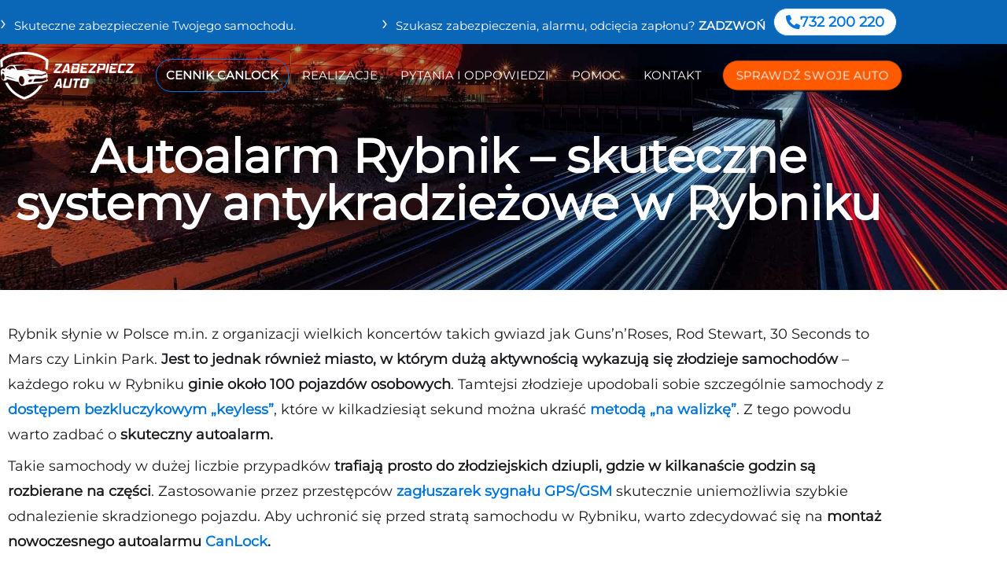

--- FILE ---
content_type: text/html; charset=UTF-8
request_url: https://zabezpiecz-auto.pl/autoalarm/montaz-rybnik/
body_size: 53032
content:
<!doctype html><html lang="pl-PL" prefix="og: https://ogp.me/ns#"><head><script data-no-optimize="1">var litespeed_docref=sessionStorage.getItem("litespeed_docref");litespeed_docref&&(Object.defineProperty(document,"referrer",{get:function(){return litespeed_docref}}),sessionStorage.removeItem("litespeed_docref"));</script> <meta charset="UTF-8"><meta name="viewport" content="width=device-width, initial-scale=1"><link rel="profile" href="https://gmpg.org/xfn/11"><title>Autoalarm Rybnik – skuteczne systemy antykradzieżowe w Rybniku</title><meta name="description" content="Szukasz autoalarmu w Rybniku? Sprawdź CanLock od Zabezpiecz-Auto.pl, jedyne tego typu, skuteczne urządzenie na polskim rynku."/><meta name="robots" content="follow, index, max-snippet:-1, max-video-preview:-1, max-image-preview:large"/><link rel="canonical" href="https://zabezpiecz-auto.pl/autoalarm/montaz-rybnik/" /><meta property="og:locale" content="pl_PL" /><meta property="og:type" content="article" /><meta property="og:title" content="Autoalarm Rybnik – skuteczne systemy antykradzieżowe w Rybniku" /><meta property="og:description" content="Szukasz autoalarmu w Rybniku? Sprawdź CanLock od Zabezpiecz-Auto.pl, jedyne tego typu, skuteczne urządzenie na polskim rynku." /><meta property="og:url" content="https://zabezpiecz-auto.pl/autoalarm/montaz-rybnik/" /><meta property="og:site_name" content="Zabezpiecz Auto - CANLOCK® - Oficjalny Dystrybutor Zabezpieczenia" /><meta property="article:publisher" content="https://www.facebook.com/ZabezpieczAutoPL" /><meta property="og:updated_time" content="2022-09-08T13:25:28+02:00" /><meta name="twitter:card" content="summary_large_image" /><meta name="twitter:title" content="Autoalarm Rybnik – skuteczne systemy antykradzieżowe w Rybniku" /><meta name="twitter:description" content="Szukasz autoalarmu w Rybniku? Sprawdź CanLock od Zabezpiecz-Auto.pl, jedyne tego typu, skuteczne urządzenie na polskim rynku." /> <script type="application/ld+json" class="rank-math-schema">{"@context":"https://schema.org","@graph":[{"@type":"BreadcrumbList","@id":"https://zabezpiecz-auto.pl/autoalarm/montaz-rybnik/#breadcrumb","itemListElement":[{"@type":"ListItem","position":"1","item":{"@id":"https://zabezpiecz-auto.pl","name":"Strona g\u0142\u00f3wna"}},{"@type":"ListItem","position":"2","item":{"@id":"https://zabezpiecz-auto.pl/autoalarm/montaz-rybnik/","name":"Autoalarm Rybnik \u2013 skuteczne systemy antykradzie\u017cowe w Rybniku"}}]}]}</script> <link rel="alternate" type="application/rss+xml" title="Zabezpiecz Auto - Skuteczne zabezpieczenia antykradzieżowe samochodów &raquo; Kanał z wpisami" href="https://zabezpiecz-auto.pl/feed/" /><link rel="alternate" type="application/rss+xml" title="Zabezpiecz Auto - Skuteczne zabezpieczenia antykradzieżowe samochodów &raquo; Kanał z komentarzami" href="https://zabezpiecz-auto.pl/comments/feed/" /><link rel="alternate" title="oEmbed (JSON)" type="application/json+oembed" href="https://zabezpiecz-auto.pl/wp-json/oembed/1.0/embed?url=https%3A%2F%2Fzabezpiecz-auto.pl%2Fautoalarm%2Fmontaz-rybnik%2F" /><link rel="alternate" title="oEmbed (XML)" type="text/xml+oembed" href="https://zabezpiecz-auto.pl/wp-json/oembed/1.0/embed?url=https%3A%2F%2Fzabezpiecz-auto.pl%2Fautoalarm%2Fmontaz-rybnik%2F&#038;format=xml" /><style id='wp-img-auto-sizes-contain-inline-css'>img:is([sizes=auto i],[sizes^="auto," i]){contain-intrinsic-size:3000px 1500px}
/*# sourceURL=wp-img-auto-sizes-contain-inline-css */</style><style id="litespeed-ccss">ul{box-sizing:border-box}:root{--wp-block-synced-color:#7a00df;--wp-block-synced-color--rgb:122,0,223;--wp-bound-block-color:var(--wp-block-synced-color);--wp-editor-canvas-background:#ddd;--wp-admin-theme-color:#007cba;--wp-admin-theme-color--rgb:0,124,186;--wp-admin-theme-color-darker-10:#006ba1;--wp-admin-theme-color-darker-10--rgb:0,107,160.5;--wp-admin-theme-color-darker-20:#005a87;--wp-admin-theme-color-darker-20--rgb:0,90,135;--wp-admin-border-width-focus:2px}:root{--wp--preset--font-size--normal:16px;--wp--preset--font-size--huge:42px}.screen-reader-text{border:0;clip-path:inset(50%);height:1px;margin:-1px;overflow:hidden;padding:0;position:absolute;width:1px;word-wrap:normal!important}html :where(img[class*=wp-image-]){height:auto;max-width:100%}:root{--wp--preset--aspect-ratio--square:1;--wp--preset--aspect-ratio--4-3:4/3;--wp--preset--aspect-ratio--3-4:3/4;--wp--preset--aspect-ratio--3-2:3/2;--wp--preset--aspect-ratio--2-3:2/3;--wp--preset--aspect-ratio--16-9:16/9;--wp--preset--aspect-ratio--9-16:9/16;--wp--preset--color--black:#000000;--wp--preset--color--cyan-bluish-gray:#abb8c3;--wp--preset--color--white:#ffffff;--wp--preset--color--pale-pink:#f78da7;--wp--preset--color--vivid-red:#cf2e2e;--wp--preset--color--luminous-vivid-orange:#ff6900;--wp--preset--color--luminous-vivid-amber:#fcb900;--wp--preset--color--light-green-cyan:#7bdcb5;--wp--preset--color--vivid-green-cyan:#00d084;--wp--preset--color--pale-cyan-blue:#8ed1fc;--wp--preset--color--vivid-cyan-blue:#0693e3;--wp--preset--color--vivid-purple:#9b51e0;--wp--preset--gradient--vivid-cyan-blue-to-vivid-purple:linear-gradient(135deg,rgb(6,147,227) 0%,rgb(155,81,224) 100%);--wp--preset--gradient--light-green-cyan-to-vivid-green-cyan:linear-gradient(135deg,rgb(122,220,180) 0%,rgb(0,208,130) 100%);--wp--preset--gradient--luminous-vivid-amber-to-luminous-vivid-orange:linear-gradient(135deg,rgb(252,185,0) 0%,rgb(255,105,0) 100%);--wp--preset--gradient--luminous-vivid-orange-to-vivid-red:linear-gradient(135deg,rgb(255,105,0) 0%,rgb(207,46,46) 100%);--wp--preset--gradient--very-light-gray-to-cyan-bluish-gray:linear-gradient(135deg,rgb(238,238,238) 0%,rgb(169,184,195) 100%);--wp--preset--gradient--cool-to-warm-spectrum:linear-gradient(135deg,rgb(74,234,220) 0%,rgb(151,120,209) 20%,rgb(207,42,186) 40%,rgb(238,44,130) 60%,rgb(251,105,98) 80%,rgb(254,248,76) 100%);--wp--preset--gradient--blush-light-purple:linear-gradient(135deg,rgb(255,206,236) 0%,rgb(152,150,240) 100%);--wp--preset--gradient--blush-bordeaux:linear-gradient(135deg,rgb(254,205,165) 0%,rgb(254,45,45) 50%,rgb(107,0,62) 100%);--wp--preset--gradient--luminous-dusk:linear-gradient(135deg,rgb(255,203,112) 0%,rgb(199,81,192) 50%,rgb(65,88,208) 100%);--wp--preset--gradient--pale-ocean:linear-gradient(135deg,rgb(255,245,203) 0%,rgb(182,227,212) 50%,rgb(51,167,181) 100%);--wp--preset--gradient--electric-grass:linear-gradient(135deg,rgb(202,248,128) 0%,rgb(113,206,126) 100%);--wp--preset--gradient--midnight:linear-gradient(135deg,rgb(2,3,129) 0%,rgb(40,116,252) 100%);--wp--preset--font-size--small:13px;--wp--preset--font-size--medium:20px;--wp--preset--font-size--large:36px;--wp--preset--font-size--x-large:42px;--wp--preset--spacing--20:0.44rem;--wp--preset--spacing--30:0.67rem;--wp--preset--spacing--40:1rem;--wp--preset--spacing--50:1.5rem;--wp--preset--spacing--60:2.25rem;--wp--preset--spacing--70:3.38rem;--wp--preset--spacing--80:5.06rem;--wp--preset--shadow--natural:6px 6px 9px rgba(0, 0, 0, 0.2);--wp--preset--shadow--deep:12px 12px 50px rgba(0, 0, 0, 0.4);--wp--preset--shadow--sharp:6px 6px 0px rgba(0, 0, 0, 0.2);--wp--preset--shadow--outlined:6px 6px 0px -3px rgb(255, 255, 255), 6px 6px rgb(0, 0, 0);--wp--preset--shadow--crisp:6px 6px 0px rgb(0, 0, 0)}:root{--wp--style--global--content-size:800px;--wp--style--global--wide-size:1200px}:where(body){margin:0}:root{--wp--style--block-gap:24px}body{padding-top:0;padding-right:0;padding-bottom:0;padding-left:0}a:where(:not(.wp-element-button)){text-decoration:underline}html{line-height:1.15;-webkit-text-size-adjust:100%}*,:after,:before{box-sizing:border-box}body{background-color:#fff;color:#333;font-family:-apple-system,BlinkMacSystemFont,Segoe UI,Roboto,Helvetica Neue,Arial,Noto Sans,sans-serif,Apple Color Emoji,Segoe UI Emoji,Segoe UI Symbol,Noto Color Emoji;font-size:1rem;font-weight:400;line-height:1.5;margin:0;-webkit-font-smoothing:antialiased;-moz-osx-font-smoothing:grayscale}h1,h2,h3,h5,h6{color:inherit;font-family:inherit;font-weight:500;line-height:1.2;margin-block-end:1rem;margin-block-start:.5rem}h1{font-size:2.5rem}h2{font-size:2rem}h3{font-size:1.75rem}h5{font-size:1.25rem}h6{font-size:1rem}p{margin-block-end:.9rem;margin-block-start:0}a{background-color:#fff0;color:#c36;text-decoration:none}b,strong{font-weight:bolder}small{font-size:80%}img{border-style:none;height:auto;max-width:100%}[hidden]{display:none}label{display:inline-block;line-height:1;vertical-align:middle}button,input,select{font-family:inherit;font-size:1rem;line-height:1.5;margin:0}input[type=email],input[type=tel],select{border:1px solid #666;border-radius:3px;padding:.5rem 1rem;width:100%}button,input{overflow:visible}button,select{text-transform:none}[type=submit],button{-webkit-appearance:button;width:auto}[type=submit],button{background-color:#fff0;border:1px solid #c36;border-radius:3px;color:#c36;display:inline-block;font-size:1rem;font-weight:400;padding:.5rem 1rem;text-align:center;white-space:nowrap}[type=checkbox]{box-sizing:border-box;padding:0}::-webkit-file-upload-button{-webkit-appearance:button;font:inherit}select{display:block}li,ul{background:#fff0;border:0;font-size:100%;margin-block-end:0;margin-block-start:0;outline:0;vertical-align:baseline}.screen-reader-text{clip:rect(1px,1px,1px,1px);height:1px;overflow:hidden;position:absolute!important;width:1px;word-wrap:normal!important}:root{--direction-multiplier:1}.elementor-screen-only,.screen-reader-text{height:1px;margin:-1px;overflow:hidden;padding:0;position:absolute;top:-10000em;width:1px;clip:rect(0,0,0,0);border:0}.elementor *,.elementor :after,.elementor :before{box-sizing:border-box}.elementor a{box-shadow:none;text-decoration:none}.elementor img{border:none;border-radius:0;box-shadow:none;height:auto;max-width:100%}.elementor iframe{border:none;line-height:1;margin:0;max-width:100%;width:100%}.elementor .elementor-background-overlay{inset:0;position:absolute}.elementor-widget-wrap>.elementor-element.elementor-fixed{position:fixed}.elementor-widget-wrap .elementor-element.elementor-widget__width-auto,.elementor-widget-wrap .elementor-element.elementor-widget__width-initial{max-width:100%}.elementor-element.elementor-fixed{z-index:1}.elementor-element{--flex-direction:initial;--flex-wrap:initial;--justify-content:initial;--align-items:initial;--align-content:initial;--gap:initial;--flex-basis:initial;--flex-grow:initial;--flex-shrink:initial;--order:initial;--align-self:initial;align-self:var(--align-self);flex-basis:var(--flex-basis);flex-grow:var(--flex-grow);flex-shrink:var(--flex-shrink);order:var(--order)}.elementor-element:where(.e-con-full,.elementor-widget){align-content:var(--align-content);align-items:var(--align-items);flex-direction:var(--flex-direction);flex-wrap:var(--flex-wrap);gap:var(--row-gap) var(--column-gap);justify-content:var(--justify-content)}.elementor-invisible{visibility:hidden}.elementor-align-center{text-align:center}.elementor-align-right{text-align:right}.elementor-align-right .elementor-button{width:auto}@media (max-width:767px){.elementor-mobile-align-center{text-align:center}.elementor-mobile-align-right{text-align:right}.elementor-mobile-align-center .elementor-button,.elementor-mobile-align-right .elementor-button{width:auto}}:root{--page-title-display:block}.elementor-section{position:relative}.elementor-section .elementor-container{display:flex;margin-inline:auto;position:relative}@media (max-width:1024px){.elementor-section .elementor-container{flex-wrap:wrap}}.elementor-section.elementor-section-boxed>.elementor-container{max-width:1140px}.elementor-section.elementor-section-items-middle>.elementor-container{align-items:center}.elementor-widget-wrap{align-content:flex-start;flex-wrap:wrap;position:relative;width:100%}.elementor:not(.elementor-bc-flex-widget) .elementor-widget-wrap{display:flex}.elementor-widget-wrap>.elementor-element{width:100%}.elementor-widget{position:relative}.elementor-widget:not(:last-child){margin-block-end:var(--kit-widget-spacing,20px)}.elementor-widget:not(:last-child).elementor-widget__width-auto,.elementor-widget:not(:last-child).elementor-widget__width-initial{margin-block-end:0}.elementor-column{display:flex;min-height:1px;position:relative}.elementor-column-gap-default>.elementor-column>.elementor-element-populated{padding:10px}@media (min-width:768px){.elementor-column.elementor-col-20{width:20%}.elementor-column.elementor-col-33{width:33.333%}.elementor-column.elementor-col-50{width:50%}.elementor-column.elementor-col-100{width:100%}}@media (max-width:767px){.elementor-column{width:100%}}@media (prefers-reduced-motion:no-preference){html{scroll-behavior:smooth}}.elementor-form-fields-wrapper{display:flex;flex-wrap:wrap}.elementor-form-fields-wrapper.elementor-labels-above .elementor-field-group .elementor-field-subgroup,.elementor-form-fields-wrapper.elementor-labels-above .elementor-field-group>.elementor-select-wrapper,.elementor-form-fields-wrapper.elementor-labels-above .elementor-field-group>input{flex-basis:100%;max-width:100%}.elementor-field-group{align-items:center;flex-wrap:wrap}.elementor-field-group.elementor-field-type-submit{align-items:flex-end}.elementor-field-group .elementor-field-textual{background-color:#fff0;border:1px solid #69727d;color:#1f2124;flex-grow:1;max-width:100%;vertical-align:middle;width:100%}.elementor-field-group .elementor-field-textual::-moz-placeholder{color:inherit;font-family:inherit;opacity:.6}.elementor-field-group .elementor-select-wrapper{display:flex;position:relative;width:100%}.elementor-field-group .elementor-select-wrapper select{-webkit-appearance:none;-moz-appearance:none;appearance:none;color:inherit;flex-basis:100%;font-family:inherit;font-size:inherit;font-style:inherit;font-weight:inherit;letter-spacing:inherit;line-height:inherit;padding-inline-end:20px;text-transform:inherit}.elementor-field-group .elementor-select-wrapper:before{content:"";font-family:eicons;font-size:15px;inset-block-start:50%;inset-inline-end:10px;position:absolute;text-shadow:0 0 3px rgb(0 0 0/.3);transform:translateY(-50%)}.elementor-field-subgroup{display:flex;flex-wrap:wrap}.elementor-field-subgroup .elementor-field-option label{display:inline-block}.elementor-field-subgroup:not(.elementor-subgroup-inline) .elementor-field-option{flex-basis:100%}.elementor-field-type-acceptance .elementor-field-subgroup .elementor-field-option input,.elementor-field-type-acceptance .elementor-field-subgroup .elementor-field-option label{display:inline}.elementor-field-textual{border-radius:3px;font-size:15px;line-height:1.4;min-height:40px;padding:5px 14px}.elementor-field-textual.elementor-size-md{border-radius:4px;font-size:16px;min-height:47px;padding:6px 16px}.elementor-button-align-stretch .elementor-field-type-submit:not(.e-form__buttons__wrapper) .elementor-button{flex-basis:100%}.elementor-button-align-start .e-form__buttons,.elementor-button-align-start .elementor-field-type-submit{justify-content:flex-start}.elementor-button-align-start .elementor-field-type-submit:not(.e-form__buttons__wrapper) .elementor-button{flex-basis:auto}@media screen and (max-width:767px){.elementor-mobile-button-align-center .e-form__buttons,.elementor-mobile-button-align-center .elementor-field-type-submit{justify-content:center}.elementor-mobile-button-align-center .elementor-field-type-submit:not(.e-form__buttons__wrapper) .elementor-button{flex-basis:auto}}.elementor-form .elementor-button{border:none;padding-block-end:0;padding-block-start:0}.elementor-form .elementor-button-content-wrapper,.elementor-form .elementor-button>span{display:flex;flex-direction:row;gap:5px;justify-content:center}.elementor-form .elementor-button.elementor-size-sm{min-height:40px}.elementor-heading-title{line-height:1;margin:0;padding:0}.elementor-button{background-color:#69727d;border-radius:3px;color:#fff;display:inline-block;fill:#fff;font-size:15px;line-height:1;padding:12px 24px;text-align:center}.elementor-button:visited{color:#fff}.elementor-button-content-wrapper{display:flex;flex-direction:row;gap:5px;justify-content:center}.elementor-button-icon{align-items:center;display:flex}.elementor-button-icon svg{height:auto;width:1em}.elementor-button-text{display:inline-block}.elementor-button.elementor-size-xs{border-radius:2px;font-size:13px;padding:10px 20px}.elementor-button span{text-decoration:inherit}.elementor-view-stacked .elementor-icon{background-color:#69727d;color:#fff;fill:#fff;padding:.5em}.elementor-view-framed .elementor-icon{background-color:#fff0;border:3px solid #69727d;color:#69727d;padding:.5em}.elementor-icon{color:#69727d;display:inline-block;font-size:50px;line-height:1;text-align:center}.elementor-icon i,.elementor-icon svg{display:block;height:1em;position:relative;width:1em}.elementor-icon i:before,.elementor-icon svg:before{left:50%;position:absolute;transform:translateX(-50%)}.elementor-shape-circle .elementor-icon{border-radius:50%}@media (max-width:767px){.elementor .elementor-hidden-mobile,.elementor .elementor-hidden-phone{display:none}}@media (min-width:768px) and (max-width:1024px){.elementor .elementor-hidden-tablet{display:none}}@media (min-width:1025px) and (max-width:99999px){.elementor .elementor-hidden-desktop{display:none}}.elementor-widget-heading .elementor-heading-title[class*=elementor-size-]>a{color:inherit;font-size:inherit;line-height:inherit}.elementor-widget-image{text-align:center}.elementor-widget-image a{display:inline-block}.elementor-widget-image img{display:inline-block;vertical-align:middle}.elementor-item:after,.elementor-item:before{display:block;position:absolute}.elementor-item:not(:hover):not(:focus):not(.elementor-item-active):not(.highlighted):after,.elementor-item:not(:hover):not(:focus):not(.elementor-item-active):not(.highlighted):before{opacity:0}.e--pointer-background .elementor-item:after,.e--pointer-background .elementor-item:before{content:""}.e--pointer-background .elementor-item:before{background:#3f444b;inset:0;z-index:-1}.elementor-nav-menu--main .elementor-nav-menu a{padding:13px 20px}.elementor-nav-menu--main .elementor-nav-menu ul{border-style:solid;border-width:0;padding:0;position:absolute;width:12em}.elementor-nav-menu--layout-horizontal{display:flex}.elementor-nav-menu--layout-horizontal .elementor-nav-menu{display:flex;flex-wrap:wrap}.elementor-nav-menu--layout-horizontal .elementor-nav-menu a{flex-grow:1;white-space:nowrap}.elementor-nav-menu--layout-horizontal .elementor-nav-menu>li{display:flex}.elementor-nav-menu--layout-horizontal .elementor-nav-menu>li ul{top:100%!important}.elementor-nav-menu--layout-horizontal .elementor-nav-menu>li:not(:first-child)>a{margin-inline-start:var(--e-nav-menu-horizontal-menu-item-margin)}.elementor-nav-menu--layout-horizontal .elementor-nav-menu>li:not(:last-child)>a{margin-inline-end:var(--e-nav-menu-horizontal-menu-item-margin)}.elementor-nav-menu--layout-horizontal .elementor-nav-menu>li:not(:last-child):after{align-self:center;border-color:var(--e-nav-menu-divider-color,#000);border-left-style:var(--e-nav-menu-divider-style,solid);border-left-width:var(--e-nav-menu-divider-width,2px);content:var(--e-nav-menu-divider-content,none);height:var(--e-nav-menu-divider-height,35%)}.elementor-nav-menu__align-end .elementor-nav-menu{justify-content:flex-end;margin-inline-start:auto}.elementor-widget-nav-menu .elementor-widget-container{display:flex;flex-direction:column}.elementor-nav-menu{position:relative;z-index:2}.elementor-nav-menu:after{clear:both;content:" ";display:block;font:0/0 serif;height:0;overflow:hidden;visibility:hidden}.elementor-nav-menu,.elementor-nav-menu li,.elementor-nav-menu ul{display:block;line-height:normal;list-style:none;margin:0;padding:0}.elementor-nav-menu ul{display:none}.elementor-nav-menu a,.elementor-nav-menu li{position:relative}.elementor-nav-menu li{border-width:0}.elementor-nav-menu a{align-items:center;display:flex}.elementor-nav-menu a{line-height:20px;padding:10px 20px}.elementor-menu-toggle{align-items:center;background-color:rgb(0 0 0/.05);border:0 solid;border-radius:3px;color:#33373d;display:flex;font-size:var(--nav-menu-icon-size,22px);justify-content:center;padding:.25em}.elementor-menu-toggle:not(.elementor-active) .elementor-menu-toggle__icon--close{display:none}.elementor-nav-menu--dropdown{background-color:#fff;font-size:13px}.elementor-nav-menu--dropdown.elementor-nav-menu__container{margin-top:10px;overflow-x:hidden;overflow-y:auto;transform-origin:top}.elementor-nav-menu--dropdown.elementor-nav-menu__container .elementor-sub-item{font-size:.85em}.elementor-nav-menu--dropdown a{color:#33373d}ul.elementor-nav-menu--dropdown a{border-inline-start:8px solid #fff0;text-shadow:none}.elementor-nav-menu__text-align-center .elementor-nav-menu--dropdown .elementor-nav-menu a{justify-content:center}.elementor-nav-menu--toggle{--menu-height:100vh}.elementor-nav-menu--toggle .elementor-menu-toggle:not(.elementor-active)+.elementor-nav-menu__container{max-height:0;overflow:hidden;transform:scaleY(0)}.elementor-nav-menu--stretch .elementor-nav-menu__container.elementor-nav-menu--dropdown{position:absolute;z-index:9997}@media (max-width:1024px){.elementor-nav-menu--dropdown-tablet .elementor-nav-menu--main{display:none}}@media (min-width:1025px){.elementor-nav-menu--dropdown-tablet .elementor-menu-toggle,.elementor-nav-menu--dropdown-tablet .elementor-nav-menu--dropdown{display:none}.elementor-nav-menu--dropdown-tablet nav.elementor-nav-menu--dropdown.elementor-nav-menu__container{overflow-y:hidden}}.elementor-widget .elementor-icon-list-items{list-style-type:none;margin:0;padding:0}.elementor-widget .elementor-icon-list-item{margin:0;padding:0;position:relative}.elementor-widget .elementor-icon-list-item:after{inset-block-end:0;position:absolute;width:100%}.elementor-widget .elementor-icon-list-item,.elementor-widget .elementor-icon-list-item a{align-items:var(--icon-vertical-align,center);display:flex;font-size:inherit}.elementor-widget .elementor-icon-list-icon+.elementor-icon-list-text{align-self:center;padding-inline-start:5px}.elementor-widget .elementor-icon-list-icon{display:flex;inset-block-start:var(--icon-vertical-offset,initial);position:relative}.elementor-widget .elementor-icon-list-icon i{font-size:var(--e-icon-list-icon-size);width:1.25em}.elementor-widget.elementor-widget-icon-list .elementor-icon-list-icon{text-align:var(--e-icon-list-icon-align)}.elementor-widget.elementor-list-item-link-full_width a{width:100%}.elementor-widget.elementor-align-center .elementor-icon-list-item,.elementor-widget.elementor-align-center .elementor-icon-list-item a{justify-content:center}.elementor-widget.elementor-align-center .elementor-icon-list-item:after{margin:auto}.elementor-widget:not(.elementor-align-end) .elementor-icon-list-item:after{inset-inline-start:0}.elementor-widget:not(.elementor-align-start) .elementor-icon-list-item:after{inset-inline-end:0}@media (min-width:-1){.elementor-widget:not(.elementor-widescreen-align-end) .elementor-icon-list-item:after{inset-inline-start:0}.elementor-widget:not(.elementor-widescreen-align-start) .elementor-icon-list-item:after{inset-inline-end:0}}@media (max-width:-1){.elementor-widget:not(.elementor-laptop-align-end) .elementor-icon-list-item:after{inset-inline-start:0}.elementor-widget:not(.elementor-laptop-align-start) .elementor-icon-list-item:after{inset-inline-end:0}.elementor-widget:not(.elementor-tablet_extra-align-end) .elementor-icon-list-item:after{inset-inline-start:0}.elementor-widget:not(.elementor-tablet_extra-align-start) .elementor-icon-list-item:after{inset-inline-end:0}}@media (max-width:1024px){.elementor-widget:not(.elementor-tablet-align-end) .elementor-icon-list-item:after{inset-inline-start:0}.elementor-widget:not(.elementor-tablet-align-start) .elementor-icon-list-item:after{inset-inline-end:0}}@media (max-width:-1){.elementor-widget:not(.elementor-mobile_extra-align-end) .elementor-icon-list-item:after{inset-inline-start:0}.elementor-widget:not(.elementor-mobile_extra-align-start) .elementor-icon-list-item:after{inset-inline-end:0}}@media (max-width:767px){.elementor-widget.elementor-mobile-align-center .elementor-icon-list-item,.elementor-widget.elementor-mobile-align-center .elementor-icon-list-item a{justify-content:center}.elementor-widget.elementor-mobile-align-center .elementor-icon-list-item:after{margin:auto}.elementor-widget:not(.elementor-mobile-align-end) .elementor-icon-list-item:after{inset-inline-start:0}.elementor-widget:not(.elementor-mobile-align-start) .elementor-icon-list-item:after{inset-inline-end:0}}.elementor .elementor-element ul.elementor-icon-list-items{padding:0}[class*=" eicon-"],[class^=eicon]{display:inline-block;font-family:eicons;font-size:inherit;font-weight:400;font-style:normal;font-variant:normal;line-height:1;text-rendering:auto;-webkit-font-smoothing:antialiased;-moz-osx-font-smoothing:grayscale}.eicon-menu-bar:before{content:""}.eicon-close:before{content:""}.eicon-caret-down:before{content:""}.elementor-kit-1854{--e-global-color-primary:#0076DD;--e-global-color-secondary:#1B1B20;--e-global-color-text:#1B1B20;--e-global-color-accent:#61CE70;--e-global-color-251ad41a:#3A84C6;--e-global-color-342a8539:#7A7A7A;--e-global-color-5b48065e:#23A455;--e-global-color-14a251a2:#0C0D0E;--e-global-color-626a998d:#FFF;--e-global-color-25e95fdd:#000000;--e-global-color-631d84b6:#FF5A00;--e-global-color-5618f951:#333333;--e-global-color-3aa9a515:#F6F6F6;--e-global-color-3c7b265:#FF5A00;--e-global-color-0781282:#FF5E01;--e-global-color-5b4bd8d:#1a7f26;--e-global-color-4aa8993:#1B1B20;--e-global-color-0c85a88:#23A455;--e-global-typography-primary-font-family:"Montserrat";--e-global-typography-primary-font-weight:800;--e-global-typography-secondary-font-family:"Montserrat";--e-global-typography-secondary-font-weight:normal;--e-global-typography-text-font-family:"Montserrat";--e-global-typography-text-font-weight:normal;--e-global-typography-accent-font-family:"Montserrat";--e-global-typography-accent-font-weight:normal;color:var(--e-global-color-text);font-family:"Montserrat",Sans-serif;font-size:18px;font-weight:400;line-height:1.8em}.elementor-kit-1854 p{margin-block-end:8px}.elementor-kit-1854 a{color:#0076DD;font-family:"Montserrat",Sans-serif}.elementor-kit-1854 h1{color:#FFF;font-family:"Montserrat",Sans-serif}.elementor-kit-1854 h2{color:#0076DD;font-family:"Montserrat",Sans-serif;font-size:34px}.elementor-kit-1854 h3{color:#0076DD;font-family:"Montserrat",Sans-serif}.elementor-kit-1854 h5{font-family:"Montserrat",Sans-serif}.elementor-kit-1854 h6{font-family:"Montserrat",Sans-serif}.elementor-kit-1854 button,.elementor-kit-1854 .elementor-button{font-family:"Montserrat",Sans-serif}.elementor-kit-1854 label{font-family:"Open Sans",Sans-serif}.elementor-kit-1854 input:not([type="button"]):not([type="submit"]),.elementor-kit-1854 .elementor-field-textual{font-family:"Open Sans",Sans-serif}.elementor-section.elementor-section-boxed>.elementor-container{max-width:1140px}.elementor-widget:not(:last-child){margin-block-end:20px}.elementor-element{--widgets-spacing:20px 20px;--widgets-spacing-row:20px;--widgets-spacing-column:20px}@media (max-width:1024px){.elementor-section.elementor-section-boxed>.elementor-container{max-width:1024px}}@media (max-width:767px){.elementor-kit-1854 h2{font-size:25px}.elementor-section.elementor-section-boxed>.elementor-container{max-width:767px}}.sub-menu{background-color:#f7f7f7!important}.sub-menu a{width:100%}body,h1,h2,h3,h5,h6,p,a,span,div{font-family:"Montserrat",sans-serif!important}:root{--swiper-theme-color:#007aff}:root{--swiper-navigation-size:44px}.elementor-16 .elementor-element.elementor-element-3eda4587{box-shadow:0 5px 30px 0 rgb(0 0 0/.1);z-index:1000}.elementor-16 .elementor-element.elementor-element-22e8b620>.elementor-element-populated{padding:0 0 0 0}.elementor-16 .elementor-element.elementor-element-786f7284:not(.elementor-motion-effects-element-type-background){background-color:#0A67B8}.elementor-16 .elementor-element.elementor-element-786f7284{margin-top:0;margin-bottom:0;padding:10px 0 10px 0}.elementor-16 .elementor-element.elementor-element-68bda129.elementor-column.elementor-element[data-element_type="column"]>.elementor-widget-wrap.elementor-element-populated{align-content:center;align-items:center}.elementor-16 .elementor-element.elementor-element-68bda129>.elementor-element-populated{padding:0 0 0 0}.elementor-widget-heading .elementor-heading-title{font-family:var(--e-global-typography-primary-font-family),Sans-serif;font-weight:var(--e-global-typography-primary-font-weight);color:var(--e-global-color-primary)}.elementor-16 .elementor-element.elementor-element-d320dca .elementor-heading-title{font-size:15px;font-weight:400;color:#fff}.elementor-16 .elementor-element.elementor-element-31dceed.elementor-column.elementor-element[data-element_type="column"]>.elementor-widget-wrap.elementor-element-populated{align-content:center;align-items:center}.elementor-16 .elementor-element.elementor-element-31dceed.elementor-column>.elementor-widget-wrap{justify-content:flex-end}.elementor-16 .elementor-element.elementor-element-31dceed>.elementor-element-populated{padding:0 0 0 0}.elementor-16 .elementor-element.elementor-element-8f1d237{width:initial;max-width:initial}.elementor-16 .elementor-element.elementor-element-8f1d237>.elementor-widget-container{margin:0 10px 0 0}.elementor-16 .elementor-element.elementor-element-8f1d237 .elementor-heading-title{font-size:15px;font-weight:400;color:#FFF}.elementor-widget-button .elementor-button{background-color:var(--e-global-color-accent);font-family:var(--e-global-typography-accent-font-family),Sans-serif;font-weight:var(--e-global-typography-accent-font-weight)}.elementor-16 .elementor-element.elementor-element-4bd2696 .elementor-button{background-color:#FFF;font-size:18px;font-weight:600;fill:#0076DD;color:#0076DD;border-style:solid;border-width:1px 1px 1px 1px;border-radius:20px 20px 20px 20px;padding:8px 15px 8px 15px}.elementor-16 .elementor-element.elementor-element-4bd2696{width:initial;max-width:initial}.elementor-16 .elementor-element.elementor-element-4bd2696 .elementor-button-content-wrapper{flex-direction:row}.elementor-16 .elementor-element.elementor-element-4bd2696 .elementor-button .elementor-button-content-wrapper{gap:9px}.elementor-16 .elementor-element.elementor-element-35f73a9f:not(.elementor-motion-effects-element-type-background){background-color:rgb(0 0 0/.29)}.elementor-16 .elementor-element.elementor-element-35f73a9f{margin-top:0;margin-bottom:0;padding:10px 0 10px 0}.elementor-16 .elementor-element.elementor-element-68ca7df1.elementor-column.elementor-element[data-element_type="column"]>.elementor-widget-wrap.elementor-element-populated{align-content:center;align-items:center}.elementor-16 .elementor-element.elementor-element-68ca7df1>.elementor-widget-wrap>.elementor-widget:not(.elementor-widget__width-auto):not(.elementor-widget__width-initial):not(:last-child):not(.elementor-absolute){margin-block-end:0}.elementor-16 .elementor-element.elementor-element-68ca7df1>.elementor-element-populated{padding:0 0 0 0}.elementor-16 .elementor-element.elementor-element-c84f48f>.elementor-widget-container{margin:0 0 0 0;padding:0 0 0 0}.elementor-16 .elementor-element.elementor-element-c84f48f{text-align:start}.elementor-16 .elementor-element.elementor-element-c84f48f img{width:100%}.elementor-16 .elementor-element.elementor-element-91e6b6a>.elementor-widget-container{margin:0 0 0 0;padding:0 0 0 0}.elementor-16 .elementor-element.elementor-element-91e6b6a{text-align:start}.elementor-16 .elementor-element.elementor-element-91e6b6a img{width:100%;max-width:100%}.elementor-16 .elementor-element.elementor-element-6dfccbc.elementor-column.elementor-element[data-element_type="column"]>.elementor-widget-wrap.elementor-element-populated{align-content:center;align-items:center}.elementor-16 .elementor-element.elementor-element-6dfccbc.elementor-column>.elementor-widget-wrap{justify-content:flex-end}.elementor-16 .elementor-element.elementor-element-6dfccbc>.elementor-element-populated{padding:0 0 0 0}.elementor-widget-icon.elementor-view-stacked .elementor-icon{background-color:var(--e-global-color-primary)}.elementor-widget-icon.elementor-view-framed .elementor-icon,.elementor-widget-icon.elementor-view-default .elementor-icon{color:var(--e-global-color-primary);border-color:var(--e-global-color-primary)}.elementor-widget-icon.elementor-view-framed .elementor-icon,.elementor-widget-icon.elementor-view-default .elementor-icon svg{fill:var(--e-global-color-primary)}.elementor-16 .elementor-element.elementor-element-82d19a7{width:auto;max-width:auto}.elementor-16 .elementor-element.elementor-element-82d19a7 .elementor-icon-wrapper{text-align:center}.elementor-16 .elementor-element.elementor-element-82d19a7 .elementor-icon{padding:8px}.elementor-widget-nav-menu .elementor-nav-menu .elementor-item{font-family:var(--e-global-typography-primary-font-family),Sans-serif;font-weight:var(--e-global-typography-primary-font-weight)}.elementor-widget-nav-menu .elementor-nav-menu--main .elementor-item{color:var(--e-global-color-text);fill:var(--e-global-color-text)}.elementor-widget-nav-menu .elementor-nav-menu--main:not(.e--pointer-framed) .elementor-item:before,.elementor-widget-nav-menu .elementor-nav-menu--main:not(.e--pointer-framed) .elementor-item:after{background-color:var(--e-global-color-accent)}.elementor-widget-nav-menu{--e-nav-menu-divider-color:var( --e-global-color-text )}.elementor-widget-nav-menu .elementor-nav-menu--dropdown .elementor-item,.elementor-widget-nav-menu .elementor-nav-menu--dropdown .elementor-sub-item{font-family:var(--e-global-typography-accent-font-family),Sans-serif;font-weight:var(--e-global-typography-accent-font-weight)}.elementor-16 .elementor-element.elementor-element-22ed2ab8{width:auto;max-width:auto;--e-nav-menu-horizontal-menu-item-margin:calc( 5px / 2 );--nav-menu-icon-size:25px}.elementor-16 .elementor-element.elementor-element-22ed2ab8>.elementor-widget-container{margin:0 0 0 0;padding:0 0 0 0}.elementor-16 .elementor-element.elementor-element-22ed2ab8 .elementor-menu-toggle{margin-left:auto;background-color:var(--e-global-color-primary);border-width:0}.elementor-16 .elementor-element.elementor-element-22ed2ab8 .elementor-nav-menu .elementor-item{font-family:"Montserrat",Sans-serif;font-size:15px;font-weight:300;text-transform:uppercase}.elementor-16 .elementor-element.elementor-element-22ed2ab8 .elementor-nav-menu--main .elementor-item{color:#FFF;fill:#FFF;padding-left:12px;padding-right:12px;padding-top:10px;padding-bottom:10px}.elementor-16 .elementor-element.elementor-element-22ed2ab8 .elementor-nav-menu--main:not(.e--pointer-framed) .elementor-item:before,.elementor-16 .elementor-element.elementor-element-22ed2ab8 .elementor-nav-menu--main:not(.e--pointer-framed) .elementor-item:after{background-color:#0076DD}.elementor-16 .elementor-element.elementor-element-22ed2ab8 .elementor-item:before{border-radius:20px}.elementor-16 .elementor-element.elementor-element-22ed2ab8 .elementor-nav-menu--dropdown a,.elementor-16 .elementor-element.elementor-element-22ed2ab8 .elementor-menu-toggle{color:#16163f;fill:#16163f}.elementor-16 .elementor-element.elementor-element-22ed2ab8 .elementor-nav-menu--dropdown{background-color:#FFF}.elementor-16 .elementor-element.elementor-element-22ed2ab8 .elementor-nav-menu--dropdown .elementor-item,.elementor-16 .elementor-element.elementor-element-22ed2ab8 .elementor-nav-menu--dropdown .elementor-sub-item{font-size:16px;font-weight:500}.elementor-16 .elementor-element.elementor-element-22ed2ab8 .elementor-nav-menu--main .elementor-nav-menu--dropdown,.elementor-16 .elementor-element.elementor-element-22ed2ab8 .elementor-nav-menu__container.elementor-nav-menu--dropdown{box-shadow:0 15px 20px 0 rgb(0 0 0/.1)}.elementor-16 .elementor-element.elementor-element-22ed2ab8 .elementor-nav-menu--dropdown a{padding-left:10px;padding-right:10px;padding-top:20px;padding-bottom:20px}.elementor-16 .elementor-element.elementor-element-22ed2ab8 .elementor-nav-menu--dropdown li:not(:last-child){border-style:solid;border-color:#F8F8F8;border-bottom-width:2px}.elementor-16 .elementor-element.elementor-element-22ed2ab8 .elementor-nav-menu--main>.elementor-nav-menu>li>.elementor-nav-menu--dropdown,.elementor-16 .elementor-element.elementor-element-22ed2ab8 .elementor-nav-menu__container.elementor-nav-menu--dropdown{margin-top:20px!important}.elementor-16 .elementor-element.elementor-element-22ed2ab8 div.elementor-menu-toggle{color:#FFF}.elementor-16 .elementor-element.elementor-element-226ca500.elementor-column.elementor-element[data-element_type="column"]>.elementor-widget-wrap.elementor-element-populated{align-content:center;align-items:center}.elementor-16 .elementor-element.elementor-element-226ca500>.elementor-element-populated{padding:0 0 0 0}.elementor-16 .elementor-element.elementor-element-4dd2ff73 .elementor-button{background-color:var(--e-global-color-631d84b6);font-size:16px;font-weight:500;text-transform:uppercase;fill:#fff;color:#fff;border-radius:20px 20px 20px 20px;padding:10px 15px 10px 15px}.elementor-location-header:before{content:"";display:table;clear:both}@media (max-width:1024px){.elementor-16 .elementor-element.elementor-element-68bda129>.elementor-element-populated{padding:15px 15px 15px 15px}.elementor-16 .elementor-element.elementor-element-31dceed>.elementor-element-populated{padding:15px 15px 15px 15px}.elementor-16 .elementor-element.elementor-element-35f73a9f{padding:20px 15px 20px 15px}.elementor-16 .elementor-element.elementor-element-68ca7df1>.elementor-element-populated{padding:0 0 0 0}.elementor-16 .elementor-element.elementor-element-c84f48f img{width:60%}.elementor-16 .elementor-element.elementor-element-6dfccbc.elementor-column>.elementor-widget-wrap{justify-content:center}.elementor-16 .elementor-element.elementor-element-6dfccbc>.elementor-element-populated{padding:0 0 0 0}.elementor-16 .elementor-element.elementor-element-82d19a7 .elementor-icon{font-size:30px}.elementor-16 .elementor-element.elementor-element-22ed2ab8 .elementor-nav-menu--main>.elementor-nav-menu>li>.elementor-nav-menu--dropdown,.elementor-16 .elementor-element.elementor-element-22ed2ab8 .elementor-nav-menu__container.elementor-nav-menu--dropdown{margin-top:20px!important}.elementor-16 .elementor-element.elementor-element-226ca500>.elementor-element-populated{padding:0 0 0 0}}@media (min-width:768px){.elementor-16 .elementor-element.elementor-element-68bda129{width:35%}.elementor-16 .elementor-element.elementor-element-31dceed{width:65%}.elementor-16 .elementor-element.elementor-element-68ca7df1{width:15%}.elementor-16 .elementor-element.elementor-element-6dfccbc{width:64.298%}.elementor-16 .elementor-element.elementor-element-226ca500{width:20.366%}}@media (max-width:1024px) and (min-width:768px){.elementor-16 .elementor-element.elementor-element-68bda129{width:30%}.elementor-16 .elementor-element.elementor-element-31dceed{width:70%}.elementor-16 .elementor-element.elementor-element-68ca7df1{width:30%}.elementor-16 .elementor-element.elementor-element-6dfccbc{width:35%}.elementor-16 .elementor-element.elementor-element-226ca500{width:35%}}@media (max-width:767px){.elementor-16 .elementor-element.elementor-element-3eda4587{margin-top:0;margin-bottom:0;padding:0 0 0 0}.elementor-16 .elementor-element.elementor-element-22e8b620>.elementor-element-populated{margin:0 0 0 0;--e-column-margin-right:0px;--e-column-margin-left:0px;padding:0 0 0 0}.elementor-16 .elementor-element.elementor-element-786f7284{padding:0 0 0 0}.elementor-16 .elementor-element.elementor-element-35f73a9f{margin-top:0;margin-bottom:0;padding:10px 0 10px 0}.elementor-16 .elementor-element.elementor-element-68ca7df1{width:30%}.elementor-16 .elementor-element.elementor-element-68ca7df1.elementor-column{order:1}.elementor-16 .elementor-element.elementor-element-68ca7df1>.elementor-element-populated{padding:0 0 0 5px}.elementor-16 .elementor-element.elementor-element-c84f48f img{width:100%}.elementor-16 .elementor-element.elementor-element-6dfccbc{width:14%}.elementor-16 .elementor-element.elementor-element-6dfccbc.elementor-column.elementor-element[data-element_type="column"]>.elementor-widget-wrap.elementor-element-populated{align-content:center;align-items:center}.elementor-16 .elementor-element.elementor-element-6dfccbc.elementor-column{order:3}.elementor-16 .elementor-element.elementor-element-6dfccbc.elementor-column>.elementor-widget-wrap{justify-content:center}.elementor-16 .elementor-element.elementor-element-82d19a7>.elementor-widget-container{margin:0 0 0 0;padding:0 0 0 0}.elementor-16 .elementor-element.elementor-element-82d19a7{align-self:flex-end}.elementor-16 .elementor-element.elementor-element-82d19a7 .elementor-icon-wrapper{text-align:center}.elementor-16 .elementor-element.elementor-element-82d19a7 .elementor-icon{font-size:20px}.elementor-16 .elementor-element.elementor-element-22ed2ab8 .elementor-nav-menu--dropdown .elementor-item,.elementor-16 .elementor-element.elementor-element-22ed2ab8 .elementor-nav-menu--dropdown .elementor-sub-item{font-size:18px}.elementor-16 .elementor-element.elementor-element-22ed2ab8 .elementor-nav-menu--dropdown a{padding-left:0;padding-right:0;padding-top:18px;padding-bottom:18px}.elementor-16 .elementor-element.elementor-element-22ed2ab8 .elementor-nav-menu--main>.elementor-nav-menu>li>.elementor-nav-menu--dropdown,.elementor-16 .elementor-element.elementor-element-22ed2ab8 .elementor-nav-menu__container.elementor-nav-menu--dropdown{margin-top:13px!important}.elementor-16 .elementor-element.elementor-element-22ed2ab8{--nav-menu-icon-size:24px}.elementor-16 .elementor-element.elementor-element-226ca500{width:65%}.elementor-16 .elementor-element.elementor-element-226ca500.elementor-column.elementor-element[data-element_type="column"]>.elementor-widget-wrap.elementor-element-populated{align-content:center;align-items:center}.elementor-16 .elementor-element.elementor-element-226ca500.elementor-column{order:2}.elementor-16 .elementor-element.elementor-element-226ca500.elementor-column>.elementor-widget-wrap{justify-content:center}.elementor-16 .elementor-element.elementor-element-4dd2ff73>.elementor-widget-container{margin:0 0 0 0;padding:0 0 0 0}.elementor-16 .elementor-element.elementor-element-4dd2ff73 .elementor-button{font-size:12px;padding:8px 7px 8px 7px}}.elementor-16 .elementor-element.elementor-element-6dfccbc .elementor-icon-wrapper{display:flex}.elementor-16 .elementor-element.elementor-element-4dd2ff73 .elementor-button-link{box-shadow:0 0 1px 1px #0000001a;animation:pulse-animation 3s infinite;transform:scale(1);font-size:14px!important}@keyframes pulse-animation{0%{box-shadow:0 0 0 0 rgb(0 0 0/.25);transform:scale(1)}50%{transform:scale(1.1)}100%{box-shadow:0 0 0 15px #fff0;transform:scale(1)}}#logo{display:none}#logo-white{display:block}.elementor-widget-heading .elementor-heading-title{font-family:var(--e-global-typography-primary-font-family),Sans-serif;font-weight:var(--e-global-typography-primary-font-weight);color:var(--e-global-color-primary)}.elementor-widget-icon-list .elementor-icon-list-item:not(:last-child):after{border-color:var(--e-global-color-text)}.elementor-widget-icon-list .elementor-icon-list-icon i{color:var(--e-global-color-primary)}.elementor-widget-icon-list .elementor-icon-list-item>a{font-family:var(--e-global-typography-text-font-family),Sans-serif;font-weight:var(--e-global-typography-text-font-weight)}.elementor-widget-icon-list .elementor-icon-list-text{color:var(--e-global-color-secondary)}.elementor-widget-text-editor{font-family:var(--e-global-typography-text-font-family),Sans-serif;font-weight:var(--e-global-typography-text-font-weight);color:var(--e-global-color-text)}.elementor-123 .elementor-element.elementor-element-bc524fc .elementor-icon-list-items:not(.elementor-inline-items) .elementor-icon-list-item:not(:last-child){padding-block-end:calc(0px/2)}.elementor-123 .elementor-element.elementor-element-bc524fc .elementor-icon-list-items:not(.elementor-inline-items) .elementor-icon-list-item:not(:first-child){margin-block-start:calc(0px/2)}.elementor-123 .elementor-element.elementor-element-bc524fc .elementor-icon-list-icon i{color:#595959}.elementor-123 .elementor-element.elementor-element-bc524fc{--e-icon-list-icon-size:16px;--e-icon-list-icon-align:center;--e-icon-list-icon-margin:0 calc(var(--e-icon-list-icon-size, 1em) * 0.125);--icon-vertical-offset:0px}.elementor-123 .elementor-element.elementor-element-bc524fc .elementor-icon-list-item>a{font-size:14px}.elementor-123 .elementor-element.elementor-element-bc524fc .elementor-icon-list-text{color:#bfbfbf}.elementor-widget-icon.elementor-view-stacked .elementor-icon{background-color:var(--e-global-color-primary)}.elementor-widget-icon.elementor-view-framed .elementor-icon,.elementor-widget-icon.elementor-view-default .elementor-icon{color:var(--e-global-color-primary);border-color:var(--e-global-color-primary)}.elementor-widget-icon.elementor-view-framed .elementor-icon,.elementor-widget-icon.elementor-view-default .elementor-icon svg{fill:var(--e-global-color-primary)}.elementor-123 .elementor-element.elementor-element-30d9b02{width:auto;max-width:auto;bottom:100px;z-index:1000}body:not(.rtl) .elementor-123 .elementor-element.elementor-element-30d9b02{right:29px}.elementor-123 .elementor-element.elementor-element-30d9b02 .elementor-icon-wrapper{text-align:center}.elementor-123 .elementor-element.elementor-element-30d9b02.elementor-view-framed .elementor-icon{color:#FFF;border-color:#FFF}.elementor-123 .elementor-element.elementor-element-30d9b02.elementor-view-framed .elementor-icon{fill:#FFF}.elementor-123 .elementor-element.elementor-element-30d9b02.elementor-view-framed .elementor-icon{background-color:var(--e-global-color-631d84b6)}.elementor-123 .elementor-element.elementor-element-30d9b02 .elementor-icon{font-size:32px;border-width:3px 3px 3px 3px}.elementor-123 .elementor-element.elementor-element-6900bf4{width:auto;max-width:auto;bottom:100px;z-index:1000}body:not(.rtl) .elementor-123 .elementor-element.elementor-element-6900bf4{right:29px}.elementor-123 .elementor-element.elementor-element-6900bf4 .elementor-icon-wrapper{text-align:center}.elementor-123 .elementor-element.elementor-element-6900bf4.elementor-view-framed .elementor-icon{color:#FFF;border-color:#FFF}.elementor-123 .elementor-element.elementor-element-6900bf4.elementor-view-framed .elementor-icon{fill:#FFF}.elementor-123 .elementor-element.elementor-element-6900bf4.elementor-view-framed .elementor-icon{background-color:var(--e-global-color-631d84b6)}.elementor-123 .elementor-element.elementor-element-6900bf4 .elementor-icon{font-size:32px;border-width:3px 3px 3px 3px}.elementor-123 .elementor-element.elementor-element-8a7b724:not(.elementor-motion-effects-element-type-background){background-color:#E8E8E8}.elementor-widget-button .elementor-button{background-color:var(--e-global-color-accent);font-family:var(--e-global-typography-accent-font-family),Sans-serif;font-weight:var(--e-global-typography-accent-font-weight)}.elementor-123 .elementor-element.elementor-element-32487b1 .elementor-button{background-color:#917D73;font-size:16px;font-weight:500;text-transform:uppercase;fill:#fff;color:#fff;border-radius:20px 20px 20px 20px;padding:10px 15px 10px 15px}.elementor-123 .elementor-element.elementor-element-bef1ae0 .elementor-icon-wrapper{text-align:center}.elementor-123 .elementor-element.elementor-element-bef1ae0.elementor-view-default .elementor-icon{color:#fff0;border-color:#fff0}.elementor-123 .elementor-element.elementor-element-bef1ae0.elementor-view-default .elementor-icon svg{fill:#fff0}.elementor-123 .elementor-element.elementor-element-25f42aa .elementor-heading-title{font-family:"Montserrat",Sans-serif;font-weight:500;color:var(--e-global-color-text)}.elementor-123 .elementor-element.elementor-element-9898431 .elementor-icon-wrapper{text-align:center}.elementor-123 .elementor-element.elementor-element-9898431.elementor-view-default .elementor-icon{color:#fff0;border-color:#fff0}.elementor-123 .elementor-element.elementor-element-9898431.elementor-view-default .elementor-icon svg{fill:#fff0}.elementor-123 .elementor-element.elementor-element-ce75397 .elementor-heading-title{font-family:"Montserrat",Sans-serif;font-weight:500;color:var(--e-global-color-text)}.elementor-123 .elementor-element.elementor-element-2fbd83b .elementor-icon-wrapper{text-align:center}.elementor-123 .elementor-element.elementor-element-2fbd83b.elementor-view-default .elementor-icon{color:#fff0;border-color:#fff0}.elementor-123 .elementor-element.elementor-element-2fbd83b.elementor-view-default .elementor-icon svg{fill:#fff0}.elementor-123 .elementor-element.elementor-element-5da7963 .elementor-heading-title{font-family:"Montserrat",Sans-serif;font-weight:500;color:var(--e-global-color-text)}.elementor-123 .elementor-element.elementor-element-b026a57 .elementor-icon-wrapper{text-align:center}.elementor-123 .elementor-element.elementor-element-b026a57.elementor-view-default .elementor-icon{color:var(--e-global-color-secondary);border-color:var(--e-global-color-secondary)}.elementor-123 .elementor-element.elementor-element-b026a57.elementor-view-default .elementor-icon svg{fill:var(--e-global-color-secondary)}.elementor-123 .elementor-element.elementor-element-d93ced7 .elementor-heading-title{font-family:"Montserrat",Sans-serif;font-weight:500;color:var(--e-global-color-text)}.elementor-location-header:before{content:"";display:table;clear:both}@media (max-width:767px){body:not(.rtl) .elementor-123 .elementor-element.elementor-element-30d9b02{right:17px}.elementor-123 .elementor-element.elementor-element-30d9b02 .elementor-icon{font-size:28px}.elementor-123 .elementor-element.elementor-element-8a7b724{padding:0 0 3px 0}.elementor-123 .elementor-element.elementor-element-3fa3c3c>.elementor-element-populated{margin:-10px 0-5px 0;--e-column-margin-right:0px;--e-column-margin-left:0px;padding:0 0 5px 0}.elementor-123 .elementor-element.elementor-element-32487b1>.elementor-widget-container{margin:-20px 0 5px 0;padding:0 0 0 0}.elementor-123 .elementor-element.elementor-element-32487b1{z-index:999}.elementor-123 .elementor-element.elementor-element-32487b1 .elementor-button{font-size:12px;padding:12px 12px 12px 12px}.elementor-123 .elementor-element.elementor-element-430c899{width:25%}.elementor-123 .elementor-element.elementor-element-430c899>.elementor-element-populated{padding:5px 5px 5px 5px}.elementor-123 .elementor-element.elementor-element-0849aa5.elementor-column.elementor-element[data-element_type="column"]>.elementor-widget-wrap.elementor-element-populated{align-content:center;align-items:center}.elementor-123 .elementor-element.elementor-element-0849aa5.elementor-column>.elementor-widget-wrap{justify-content:center}.elementor-123 .elementor-element.elementor-element-0849aa5>.elementor-widget-wrap>.elementor-widget:not(.elementor-widget__width-auto):not(.elementor-widget__width-initial):not(:last-child):not(.elementor-absolute){margin-block-end:5px}.elementor-123 .elementor-element.elementor-element-0849aa5>.elementor-element-populated{padding:0 0 0 0}.elementor-123 .elementor-element.elementor-element-bef1ae0>.elementor-widget-container{margin:0 0-10px 0;padding:0 0 0 0}.elementor-123 .elementor-element.elementor-element-bef1ae0 .elementor-icon{font-size:28px}.elementor-123 .elementor-element.elementor-element-bef1ae0 .elementor-icon svg{height:28px}.elementor-123 .elementor-element.elementor-element-25f42aa{text-align:center}.elementor-123 .elementor-element.elementor-element-25f42aa .elementor-heading-title{font-size:14px}.elementor-123 .elementor-element.elementor-element-c387def{width:25%}.elementor-123 .elementor-element.elementor-element-c387def>.elementor-element-populated{padding:5px 5px 5px 5px}.elementor-123 .elementor-element.elementor-element-40702a8.elementor-column.elementor-element[data-element_type="column"]>.elementor-widget-wrap.elementor-element-populated{align-content:center;align-items:center}.elementor-123 .elementor-element.elementor-element-40702a8.elementor-column>.elementor-widget-wrap{justify-content:center}.elementor-123 .elementor-element.elementor-element-40702a8>.elementor-widget-wrap>.elementor-widget:not(.elementor-widget__width-auto):not(.elementor-widget__width-initial):not(:last-child):not(.elementor-absolute){margin-block-end:5px}.elementor-123 .elementor-element.elementor-element-40702a8>.elementor-element-populated{padding:0 0 0 0}.elementor-123 .elementor-element.elementor-element-9898431>.elementor-widget-container{margin:0 0-10px 0;padding:0 0 0 0}.elementor-123 .elementor-element.elementor-element-9898431 .elementor-icon{font-size:28px}.elementor-123 .elementor-element.elementor-element-9898431 .elementor-icon svg{height:28px}.elementor-123 .elementor-element.elementor-element-ce75397{text-align:center}.elementor-123 .elementor-element.elementor-element-ce75397 .elementor-heading-title{font-size:14px}.elementor-123 .elementor-element.elementor-element-761519e{width:25%}.elementor-123 .elementor-element.elementor-element-761519e>.elementor-element-populated{padding:5px 5px 5px 5px}.elementor-123 .elementor-element.elementor-element-324bfc3.elementor-column.elementor-element[data-element_type="column"]>.elementor-widget-wrap.elementor-element-populated{align-content:center;align-items:center}.elementor-123 .elementor-element.elementor-element-324bfc3.elementor-column>.elementor-widget-wrap{justify-content:center}.elementor-123 .elementor-element.elementor-element-324bfc3>.elementor-widget-wrap>.elementor-widget:not(.elementor-widget__width-auto):not(.elementor-widget__width-initial):not(:last-child):not(.elementor-absolute){margin-block-end:5px}.elementor-123 .elementor-element.elementor-element-324bfc3>.elementor-element-populated{padding:0 0 0 0}.elementor-123 .elementor-element.elementor-element-324bfc3{z-index:1}.elementor-123 .elementor-element.elementor-element-2fbd83b>.elementor-widget-container{margin:0 0-10px 0;padding:0 0 0 0}.elementor-123 .elementor-element.elementor-element-2fbd83b .elementor-icon{font-size:28px}.elementor-123 .elementor-element.elementor-element-2fbd83b .elementor-icon svg{height:28px}.elementor-123 .elementor-element.elementor-element-5da7963{text-align:center}.elementor-123 .elementor-element.elementor-element-5da7963 .elementor-heading-title{font-size:14px}.elementor-123 .elementor-element.elementor-element-18b8931{width:25%}.elementor-123 .elementor-element.elementor-element-18b8931>.elementor-element-populated{padding:5px 5px 5px 5px}.elementor-123 .elementor-element.elementor-element-0a41605.elementor-column.elementor-element[data-element_type="column"]>.elementor-widget-wrap.elementor-element-populated{align-content:center;align-items:center}.elementor-123 .elementor-element.elementor-element-0a41605.elementor-column>.elementor-widget-wrap{justify-content:center}.elementor-123 .elementor-element.elementor-element-0a41605>.elementor-widget-wrap>.elementor-widget:not(.elementor-widget__width-auto):not(.elementor-widget__width-initial):not(:last-child):not(.elementor-absolute){margin-block-end:5px}.elementor-123 .elementor-element.elementor-element-0a41605>.elementor-element-populated{padding:0 0 0 0}.elementor-123 .elementor-element.elementor-element-b026a57>.elementor-widget-container{margin:0 0-10px 0;padding:0 0 0 0}.elementor-123 .elementor-element.elementor-element-b026a57 .elementor-icon{font-size:28px}.elementor-123 .elementor-element.elementor-element-b026a57 .elementor-icon svg{height:28px}.elementor-123 .elementor-element.elementor-element-d93ced7{text-align:center}.elementor-123 .elementor-element.elementor-element-d93ced7 .elementor-heading-title{font-size:14px}}.elementor-123 .elementor-element.elementor-element-30d9b02 .elementor-animation-grow{box-shadow:0 0 1px 1px #0000001a;animation:pulse-animation 3s infinite;transform:scale(1)}@keyframes pulse-animation{0%{box-shadow:0 0 0 0 rgb(0 0 0/.25);transform:scale(1)}50%{transform:scale(1.2)}100%{box-shadow:0 0 0 15px #fff0;transform:scale(1)}}.elementor-123 .elementor-element.elementor-element-6900bf4 .elementor-animation-grow{box-shadow:0 0 1px 1px #0000001a;animation:pulse-animation 3s infinite;transform:scale(1)}@keyframes pulse-animation{0%{box-shadow:0 0 0 0 rgb(0 0 0/.25);transform:scale(1)}50%{transform:scale(1.2)}100%{box-shadow:0 0 0 15px #fff0;transform:scale(1)}}.elementor-123 .elementor-element.elementor-element-32487b1 .elementor-button-link{box-shadow:0 4px 4px 0 rgb(0 0 0/.25)!important;font-size:16px!important}@keyframes pulse-animation{0%{box-shadow:0 0 0 0 rgb(0 0 0/.25);transform:scale(1)}50%{transform:scale(1.1)}100%{box-shadow:0 0 0 15px #fff0;transform:scale(1)}}.elementor-13154 .elementor-element.elementor-element-9ad7fbe:not(.elementor-motion-effects-element-type-background){background-image:url(https://zabezpiecz-auto.pl/wp-content/uploads/2019/11/football-stadium-3404535_1920-zabezpiecz-auto.jpg);background-position:top center;background-size:cover}.elementor-13154 .elementor-element.elementor-element-9ad7fbe>.elementor-background-overlay{background-color:#0c0d0e;opacity:.38}.elementor-13154 .elementor-element.elementor-element-9ad7fbe{margin-top:-128px;margin-bottom:0}.elementor-widget-heading .elementor-heading-title{font-family:var(--e-global-typography-primary-font-family),Sans-serif;font-weight:var(--e-global-typography-primary-font-weight);color:var(--e-global-color-primary)}.elementor-13154 .elementor-element.elementor-element-c6f6682>.elementor-widget-container{padding:150px 0 70px 0}.elementor-13154 .elementor-element.elementor-element-c6f6682{text-align:center}.elementor-13154 .elementor-element.elementor-element-c6f6682 .elementor-heading-title{font-size:60px;color:#fff}.elementor-widget-theme-post-content{color:var(--e-global-color-text);font-family:var(--e-global-typography-text-font-family),Sans-serif;font-weight:var(--e-global-typography-text-font-weight)}.elementor-13154 .elementor-element.elementor-element-5c99077>.elementor-widget-container{padding:30px 0 30px 0}.elementor-13154 .elementor-element.elementor-element-a679660{margin-top:0;margin-bottom:0;padding:40px 0 0 0}.elementor-13154 .elementor-element.elementor-element-532b167.elementor-column.elementor-element[data-element_type="column"]>.elementor-widget-wrap.elementor-element-populated{align-content:center;align-items:center}.elementor-13154 .elementor-element.elementor-element-aba6663{text-align:start}.elementor-widget-text-editor{font-family:var(--e-global-typography-text-font-family),Sans-serif;font-weight:var(--e-global-typography-text-font-weight);color:var(--e-global-color-text)}@media (min-width:768px){.elementor-13154 .elementor-element.elementor-element-532b167{width:43.304%}.elementor-13154 .elementor-element.elementor-element-639fb9c{width:56.696%}}@media (max-width:767px){.elementor-13154 .elementor-element.elementor-element-c6f6682>.elementor-widget-container{padding:130px 0 30px 0}.elementor-13154 .elementor-element.elementor-element-c6f6682 .elementor-heading-title{font-size:32px}}.fas{-moz-osx-font-smoothing:grayscale;-webkit-font-smoothing:antialiased;display:inline-block;font-style:normal;font-variant:normal;text-rendering:auto;line-height:1}.fa-angle-right:before{content:""}.fa-arrow-right:before{content:""}.fa-bars:before{content:""}.fa-phone-alt:before{content:""}.fa-user-shield:before{content:""}.fas{font-family:"Font Awesome 5 Free";font-weight:900}.elementor-nav-menu--dropdown{padding:10px}.elementor-nav-menu--main .menu-bold>a{font-weight:600!important;border:1px solid var(--e-global-color-primary);border-radius:20px}[data-id="c387def"]{animation:redFlashBg 1.5s infinite!important;border-radius:8px!important}.cennik-stopka{animation:redFlashBg 1.5s infinite!important;border-radius:8px!important}@keyframes redFlashBg{0%{background-color:#fff0!important;box-shadow:none!important}50%{background-color:rgb(255 0 0/.9)!important;box-shadow:0 0 25px rgb(255 0 0/.8)!important;transform:scale(1.03)!important}100%{background-color:#fff0!important;box-shadow:none!important;transform:scale(1)!important}}.elementor-widget-heading .elementor-heading-title{font-family:var(--e-global-typography-primary-font-family),Sans-serif;font-weight:var(--e-global-typography-primary-font-weight);color:var(--e-global-color-primary)}.elementor-widget-button .elementor-button{background-color:var(--e-global-color-accent);font-family:var(--e-global-typography-accent-font-family),Sans-serif;font-weight:var(--e-global-typography-accent-font-weight)}@keyframes pulse-animation{0%{box-shadow:0 0 0 0 rgb(0 0 0/.25);transform:scale(1)}50%{transform:scale(1.1)}100%{box-shadow:0 0 0 15px #fff0;transform:scale(1)}}.elementor-widget-heading .elementor-heading-title{font-family:var(--e-global-typography-primary-font-family),Sans-serif;font-weight:var(--e-global-typography-primary-font-weight);color:var(--e-global-color-primary)}.elementor-widget-icon-list .elementor-icon-list-item:not(:last-child):after{border-color:var(--e-global-color-text)}.elementor-widget-icon-list .elementor-icon-list-icon i{color:var(--e-global-color-primary)}.elementor-widget-icon-list .elementor-icon-list-item>a{font-family:var(--e-global-typography-text-font-family),Sans-serif;font-weight:var(--e-global-typography-text-font-weight)}.elementor-widget-icon-list .elementor-icon-list-text{color:var(--e-global-color-secondary)}.elementor-widget-button .elementor-button{background-color:var(--e-global-color-accent);font-family:var(--e-global-typography-accent-font-family),Sans-serif;font-weight:var(--e-global-typography-accent-font-weight)}@keyframes pulse-animation{0%{box-shadow:0 0 0 0 rgb(0 0 0/.25);transform:scale(1)}50%{transform:scale(1.1)}100%{box-shadow:0 0 0 15px #fff0;transform:scale(1)}}.elementor-widget-heading .elementor-heading-title{font-family:var(--e-global-typography-primary-font-family),Sans-serif;font-weight:var(--e-global-typography-primary-font-weight);color:var(--e-global-color-primary)}.elementor-widget-button .elementor-button{background-color:var(--e-global-color-accent);font-family:var(--e-global-typography-accent-font-family),Sans-serif;font-weight:var(--e-global-typography-accent-font-weight)}.elementor-element{--swiper-theme-color:#000;--swiper-navigation-size:44px;--swiper-pagination-bullet-size:6px;--swiper-pagination-bullet-horizontal-gap:6px}.elementor-widget-heading .elementor-heading-title{font-family:var(--e-global-typography-primary-font-family),Sans-serif;font-weight:var(--e-global-typography-primary-font-weight);color:var(--e-global-color-primary)}.elementor-widget-text-editor{font-family:var(--e-global-typography-text-font-family),Sans-serif;font-weight:var(--e-global-typography-text-font-weight);color:var(--e-global-color-text)}.elementor-widget-icon.elementor-view-stacked .elementor-icon{background-color:var(--e-global-color-primary)}.elementor-widget-icon.elementor-view-framed .elementor-icon,.elementor-widget-icon.elementor-view-default .elementor-icon{color:var(--e-global-color-primary);border-color:var(--e-global-color-primary)}.elementor-widget-icon.elementor-view-framed .elementor-icon,.elementor-widget-icon.elementor-view-default .elementor-icon svg{fill:var(--e-global-color-primary)}.elementor-widget-heading .elementor-heading-title{font-family:var(--e-global-typography-primary-font-family),Sans-serif;font-weight:var(--e-global-typography-primary-font-weight);color:var(--e-global-color-primary)}.elementor-widget-text-editor{font-family:var(--e-global-typography-text-font-family),Sans-serif;font-weight:var(--e-global-typography-text-font-weight);color:var(--e-global-color-text)}.elementor-widget-form .elementor-field-group>label,.elementor-widget-form .elementor-field-subgroup label{color:var(--e-global-color-text)}.elementor-widget-form .elementor-field-group>label{font-family:var(--e-global-typography-text-font-family),Sans-serif;font-weight:var(--e-global-typography-text-font-weight)}.elementor-widget-form .elementor-field-group .elementor-field{color:var(--e-global-color-text)}.elementor-widget-form .elementor-field-group .elementor-field,.elementor-widget-form .elementor-field-subgroup label{font-family:var(--e-global-typography-text-font-family),Sans-serif;font-weight:var(--e-global-typography-text-font-weight)}.elementor-widget-form .elementor-button{font-family:var(--e-global-typography-accent-font-family),Sans-serif;font-weight:var(--e-global-typography-accent-font-weight)}.elementor-widget-form .elementor-button[type="submit"]{background-color:var(--e-global-color-accent)}.elementor-widget-form{--e-form-steps-indicator-inactive-primary-color:var( --e-global-color-text );--e-form-steps-indicator-active-primary-color:var( --e-global-color-accent );--e-form-steps-indicator-completed-primary-color:var( --e-global-color-accent );--e-form-steps-indicator-progress-color:var( --e-global-color-accent );--e-form-steps-indicator-progress-background-color:var( --e-global-color-text );--e-form-steps-indicator-progress-meter-color:var( --e-global-color-text )}.elementor-1937 .elementor-element.elementor-element-a9dc409 .elementor-field-group{padding-right:calc(20px/2);padding-left:calc(20px/2);margin-bottom:9px}.elementor-1937 .elementor-element.elementor-element-a9dc409 .elementor-field-group .elementor-field{color:#0C0D0E}.elementor-1937 .elementor-element.elementor-element-a9dc409 .elementor-field-group .elementor-field{font-family:"Montserrat",Sans-serif;font-size:16px;font-weight:300}.elementor-1937 .elementor-element.elementor-element-a9dc409 .elementor-field-group .elementor-field:not(.elementor-select-wrapper){background-color:#FFF;border-color:#DADADA;border-width:1px 1px 1px 1px;border-radius:20px 20px 20px 20px}.e-form__buttons{flex-wrap:wrap}.e-form__buttons{display:flex}.elementor-field-type-hidden{display:none}.elementor-field-type-tel input{direction:inherit}.elementor-form .elementor-button .elementor-button-content-wrapper{align-items:center}.elementor-form .elementor-button .elementor-button-text{white-space:normal}.elementor-form .elementor-button .elementor-button-content-wrapper{gap:5px}.elementor-form .elementor-button .elementor-button-icon,.elementor-form .elementor-button .elementor-button-text{flex-grow:unset;order:unset}.elementor-select-wrapper .select-caret-down-wrapper{font-size:11px;inset-inline-end:10px;position:absolute;top:50%;transform:translateY(-50%)}.elementor-select-wrapper .select-caret-down-wrapper i{font-size:19px;line-height:2}.elementor-select-wrapper.remove-before:before{content:""!important}.elementor-widget-icon-list .elementor-icon-list-item:not(:last-child):after{border-color:var(--e-global-color-text)}.elementor-widget-icon-list .elementor-icon-list-icon i{color:var(--e-global-color-primary)}.elementor-widget-icon-list .elementor-icon-list-item>a{font-family:var(--e-global-typography-text-font-family),Sans-serif;font-weight:var(--e-global-typography-text-font-weight)}.elementor-widget-icon-list .elementor-icon-list-text{color:var(--e-global-color-secondary)}.elementor-16238 .elementor-element.elementor-element-2e85a58{--e-icon-list-icon-size:14px;--icon-vertical-offset:0px}.elementor-16238 .elementor-element.elementor-element-2e85a58 .elementor-icon-list-item>a{font-weight:400}.elementor-widget-divider{--divider-color:var( --e-global-color-secondary )}.elementor-16238 .elementor-element.elementor-element-450dbaa{--divider-border-style:solid;--divider-color:#C8C8C8;--divider-border-width:1px}.elementor-16238 .elementor-element.elementor-element-450dbaa .elementor-divider-separator{width:100%}.elementor-16238 .elementor-element.elementor-element-450dbaa .elementor-divider{padding-block-start:15px;padding-block-end:15px}.elementor-widget-text-editor{font-family:var(--e-global-typography-text-font-family),Sans-serif;font-weight:var(--e-global-typography-text-font-weight);color:var(--e-global-color-text)}.elementor-16238 .elementor-element.elementor-element-1e8a00e{font-weight:400}.elementor-widget-button .elementor-button{background-color:var(--e-global-color-accent);font-family:var(--e-global-typography-accent-font-family),Sans-serif;font-weight:var(--e-global-typography-accent-font-weight)}.elementor-16238 .elementor-element.elementor-element-e10eacb .elementor-button{background-color:#FFF;font-size:18px;font-weight:600;fill:#0076DD;color:#0076DD;border-style:solid;border-width:1px 1px 1px 1px;border-radius:20px 20px 20px 20px;padding:8px 15px 8px 15px}.elementor-16238 .elementor-element.elementor-element-e10eacb{width:initial;max-width:initial}.elementor-16238 .elementor-element.elementor-element-e10eacb .elementor-button-content-wrapper{flex-direction:row}.elementor-16238 .elementor-element.elementor-element-e10eacb .elementor-button .elementor-button-content-wrapper{gap:9px}.elementor-16238 .elementor-element.elementor-element-64cfd17{font-weight:400}.elementor-16238 .elementor-element.elementor-element-6585c94 .elementor-button{background-color:var(--e-global-color-631d84b6);font-size:16px;font-weight:500;text-transform:uppercase;fill:#fff;color:#fff;border-radius:20px 20px 20px 20px;padding:10px 15px 10px 15px}.elementor-16238 .elementor-element.elementor-element-8b4b8bf .elementor-button{background-color:#25D366;fill:#FFF;color:#FFF}.elementor-16238 .elementor-element.elementor-element-8b4b8bf .elementor-button-content-wrapper{flex-direction:row}@media (max-width:767px){.elementor-16238 .elementor-element.elementor-element-c55db05>.elementor-widget-wrap>.elementor-widget:not(.elementor-widget__width-auto):not(.elementor-widget__width-initial):not(:last-child):not(.elementor-absolute){margin-block-end:0}.elementor-16238 .elementor-element.elementor-element-5e3939c{text-align:center}.elementor-16238 .elementor-element.elementor-element-5e3939c img{width:46%}.elementor-16238 .elementor-element.elementor-element-2e85a58>.elementor-widget-container{margin:30px 0 0 0}.elementor-16238 .elementor-element.elementor-element-2e85a58 .elementor-icon-list-items:not(.elementor-inline-items) .elementor-icon-list-item:not(:last-child){padding-block-end:calc(10px/2)}.elementor-16238 .elementor-element.elementor-element-2e85a58 .elementor-icon-list-items:not(.elementor-inline-items) .elementor-icon-list-item:not(:first-child){margin-block-start:calc(10px/2)}.elementor-16238 .elementor-element.elementor-element-450dbaa .elementor-divider{text-align:center;padding-block-start:14px;padding-block-end:14px}.elementor-16238 .elementor-element.elementor-element-450dbaa .elementor-divider-separator{margin:0 auto;margin-center:0}.elementor-16238 .elementor-element.elementor-element-1e8a00e>.elementor-widget-container{margin:0 0 20px 0}.elementor-16238 .elementor-element.elementor-element-1e8a00e{text-align:center;font-size:15px}.elementor-16238 .elementor-element.elementor-element-e10eacb{width:100%;max-width:100%}.elementor-16238 .elementor-element.elementor-element-64cfd17>.elementor-widget-container{margin:10px 0 0 0}.elementor-16238 .elementor-element.elementor-element-64cfd17{text-align:center;font-size:15px}.elementor-16238 .elementor-element.elementor-element-6585c94>.elementor-widget-container{margin:0 0 0 0;padding:0 0 0 0}.elementor-16238 .elementor-element.elementor-element-6585c94 .elementor-button{font-size:16px;padding:12px 20px 11px 20px}.elementor-16238 .elementor-element.elementor-element-8b4b8bf>.elementor-widget-container{padding:20px 0 0 0}.elementor-16238 .elementor-element.elementor-element-8b4b8bf .elementor-button{border-radius:16px 16px 16px 16px}}.elementor-16238 .elementor-element.elementor-element-6585c94 .elementor-button-link{box-shadow:0 0 1px 1px #0000001a;animation:pulse-animation 3s infinite;transform:scale(1)}@keyframes pulse-animation{0%{box-shadow:0 0 0 0 rgb(0 0 0/.25);transform:scale(1)}50%{transform:scale(1.1)}100%{box-shadow:0 0 0 15px #fff0;transform:scale(1)}}.elementor-widget-divider{--divider-border-style:none;--divider-border-width:1px;--divider-color:#0c0d0e;--divider-icon-size:20px;--divider-element-spacing:10px;--divider-pattern-height:24px;--divider-pattern-size:20px;--divider-pattern-url:none;--divider-pattern-repeat:repeat-x}.elementor-widget-divider .elementor-divider{display:flex}.elementor-widget-divider .elementor-divider-separator{direction:ltr;display:flex;margin:0}.elementor-widget-divider:not(.elementor-widget-divider--view-line_text):not(.elementor-widget-divider--view-line_icon) .elementor-divider-separator{border-block-start:var(--divider-border-width) var(--divider-border-style) var(--divider-color)}[data-elementor-type=popup]:not(.elementor-edit-area){display:none}.elementor-2976 .elementor-element.elementor-element-9815b35:not(.elementor-motion-effects-element-type-background){background-color:#F4F4FF}.elementor-2976 .elementor-element.elementor-element-9815b35>.elementor-background-overlay{background-image:url(https://zabezpiecz-auto.pl/wp-content/uploads/2019/11/zabezpiecz-auto-kwadrat-biale-tlo-padding-bez-napisow.png);background-position:center center;background-repeat:no-repeat;background-size:contain;opacity:.05}.elementor-2976 .elementor-element.elementor-element-9815b35>.elementor-container{min-height:500px}.elementor-2976 .elementor-element.elementor-element-9815b35,.elementor-2976 .elementor-element.elementor-element-9815b35>.elementor-background-overlay{border-radius:10px 10px 10px 10px}.elementor-2976 .elementor-element.elementor-element-9815b35{margin-top:0;margin-bottom:0;padding:0 0 0 0}.elementor-2976 .elementor-element.elementor-element-8ebd17e.elementor-column.elementor-element[data-element_type="column"]>.elementor-widget-wrap.elementor-element-populated{align-content:center;align-items:center}.elementor-2976 .elementor-element.elementor-element-8ebd17e>.elementor-element-populated{padding:0% 0% 0% 0%}.elementor-widget-heading .elementor-heading-title{font-family:var(--e-global-typography-primary-font-family),Sans-serif;font-weight:var(--e-global-typography-primary-font-weight);color:var(--e-global-color-primary)}.elementor-2976 .elementor-element.elementor-element-c305c7a{text-align:start}.elementor-2976 .elementor-element.elementor-element-c305c7a .elementor-heading-title{font-family:"Montserrat",Sans-serif;font-size:40px;font-weight:400;text-transform:uppercase;line-height:1.3em;color:var(--e-global-color-text)}.elementor-widget-text-editor{font-family:var(--e-global-typography-text-font-family),Sans-serif;font-weight:var(--e-global-typography-text-font-weight);color:var(--e-global-color-text)}.elementor-2976 .elementor-element.elementor-element-4b22a80{text-align:start;font-family:"Montserrat",Sans-serif;font-size:21px;font-weight:400;line-height:1.5em;color:var(--e-global-color-text)}.elementor-2976 .elementor-element.elementor-element-5fa0a1a.elementor-column.elementor-element[data-element_type="column"]>.elementor-widget-wrap.elementor-element-populated{align-content:center;align-items:center}.elementor-2976 .elementor-element.elementor-element-5fa0a1a>.elementor-element-populated{padding:0% 0% 0% 5%}.elementor-widget-form .elementor-field-group>label,.elementor-widget-form .elementor-field-subgroup label{color:var(--e-global-color-text)}.elementor-widget-form .elementor-field-group>label{font-family:var(--e-global-typography-text-font-family),Sans-serif;font-weight:var(--e-global-typography-text-font-weight)}.elementor-widget-form .elementor-field-group .elementor-field{color:var(--e-global-color-text)}.elementor-widget-form .elementor-field-group .elementor-field,.elementor-widget-form .elementor-field-subgroup label{font-family:var(--e-global-typography-text-font-family),Sans-serif;font-weight:var(--e-global-typography-text-font-weight)}.elementor-widget-form .elementor-button{font-family:var(--e-global-typography-accent-font-family),Sans-serif;font-weight:var(--e-global-typography-accent-font-weight)}.elementor-widget-form .elementor-button[type="submit"]{background-color:var(--e-global-color-accent)}.elementor-widget-form{--e-form-steps-indicator-inactive-primary-color:var( --e-global-color-text );--e-form-steps-indicator-active-primary-color:var( --e-global-color-accent );--e-form-steps-indicator-completed-primary-color:var( --e-global-color-accent );--e-form-steps-indicator-progress-color:var( --e-global-color-accent );--e-form-steps-indicator-progress-background-color:var( --e-global-color-text );--e-form-steps-indicator-progress-meter-color:var( --e-global-color-text )}.elementor-2976 .elementor-element.elementor-element-3e1abe5>.elementor-widget-container{margin:50px 0 0 0}.elementor-2976 .elementor-element.elementor-element-3e1abe5 .elementor-button-content-wrapper{flex-direction:row-reverse}.elementor-2976 .elementor-element.elementor-element-3e1abe5 .elementor-button span{gap:10px}.elementor-2976 .elementor-element.elementor-element-3e1abe5 .elementor-field-group{padding-right:calc(20px/2);padding-left:calc(20px/2);margin-bottom:9px}.elementor-2976 .elementor-element.elementor-element-3e1abe5 .elementor-form-fields-wrapper{margin-left:calc(-20px/2);margin-right:calc(-20px/2);margin-bottom:-9px}body .elementor-2976 .elementor-element.elementor-element-3e1abe5 .elementor-labels-above .elementor-field-group>label{padding-bottom:11px}.elementor-2976 .elementor-element.elementor-element-3e1abe5 .elementor-field-group>label,.elementor-2976 .elementor-element.elementor-element-3e1abe5 .elementor-field-subgroup label{color:var(--e-global-color-secondary)}.elementor-2976 .elementor-element.elementor-element-3e1abe5 .elementor-field-group>label{font-size:16px;font-weight:400}.elementor-2976 .elementor-element.elementor-element-3e1abe5 .elementor-field-group .elementor-field{color:#0C0D0E}.elementor-2976 .elementor-element.elementor-element-3e1abe5 .elementor-field-group .elementor-field,.elementor-2976 .elementor-element.elementor-element-3e1abe5 .elementor-field-subgroup label{font-family:"Montserrat",Sans-serif;font-size:16px;font-weight:300}.elementor-2976 .elementor-element.elementor-element-3e1abe5 .elementor-field-group .elementor-field:not(.elementor-select-wrapper){background-color:#FFF;border-color:#DADADA;border-width:1px 1px 1px 1px;border-radius:20px 20px 20px 20px}.elementor-2976 .elementor-element.elementor-element-3e1abe5 .elementor-field-group .elementor-select-wrapper select{background-color:#FFF;border-color:#DADADA;border-width:1px 1px 1px 1px;border-radius:20px 20px 20px 20px}.elementor-2976 .elementor-element.elementor-element-3e1abe5 .elementor-field-group .elementor-select-wrapper::before{color:#DADADA}.elementor-2976 .elementor-element.elementor-element-3e1abe5 .elementor-button{font-size:19px;font-weight:500;text-transform:uppercase;border-radius:50px 50px 50px 50px;padding:5px 30px 5px 30px}.elementor-2976 .elementor-element.elementor-element-3e1abe5 .elementor-button[type="submit"]{background-color:#EB0000;color:#FFF}.elementor-2976 .elementor-element.elementor-element-3e1abe5{--e-form-steps-indicators-spacing:20px;--e-form-steps-indicator-padding:30px;--e-form-steps-indicator-inactive-secondary-color:#ffffff;--e-form-steps-indicator-active-secondary-color:#ffffff;--e-form-steps-indicator-completed-secondary-color:#ffffff;--e-form-steps-divider-width:1px;--e-form-steps-divider-gap:10px}@media (max-width:1024px){.elementor-2976 .elementor-element.elementor-element-9815b35>.elementor-background-overlay{background-position:center left}.elementor-2976 .elementor-element.elementor-element-9815b35{padding:50px 50px 50px 50px}.elementor-2976 .elementor-element.elementor-element-8ebd17e>.elementor-element-populated{padding:0 0 0 0}.elementor-2976 .elementor-element.elementor-element-c305c7a{text-align:center}.elementor-2976 .elementor-element.elementor-element-c305c7a .elementor-heading-title{font-size:40px}.elementor-2976 .elementor-element.elementor-element-4b22a80{text-align:center}.elementor-2976 .elementor-element.elementor-element-5fa0a1a>.elementor-element-populated{padding:0 0 0 0}}@media (max-width:767px){.elementor-2976 .elementor-element.elementor-element-9815b35{margin-top:0;margin-bottom:0;padding:30px 10px 20px 10px;z-index:2000}.elementor-2976 .elementor-element.elementor-element-8ebd17e>.elementor-widget-wrap>.elementor-widget:not(.elementor-widget__width-auto):not(.elementor-widget__width-initial):not(:last-child):not(.elementor-absolute){margin-block-end:0}.elementor-2976 .elementor-element.elementor-element-c305c7a>.elementor-widget-container{padding:0 0 0 0}.elementor-2976 .elementor-element.elementor-element-c305c7a .elementor-heading-title{font-size:20px;line-height:1.4em}.elementor-2976 .elementor-element.elementor-element-4b22a80>.elementor-widget-container{margin:5px 0 0 0}.elementor-2976 .elementor-element.elementor-element-4b22a80{font-size:16px}.elementor-2976 .elementor-element.elementor-element-3e1abe5>.elementor-widget-container{margin:20px 0 0 0}.elementor-2976 .elementor-element.elementor-element-3e1abe5{z-index:100000000}.elementor-2976 .elementor-element.elementor-element-3e1abe5 .elementor-field-group>label{font-size:16px;line-height:0em}.elementor-2976 .elementor-element.elementor-element-3e1abe5 .elementor-field-group .elementor-field,.elementor-2976 .elementor-element.elementor-element-3e1abe5 .elementor-field-subgroup label{font-size:16px}.elementor-2976 .elementor-element.elementor-element-3e1abe5 .elementor-button{font-size:16px}}@media (min-width:768px){.elementor-2976 .elementor-element.elementor-element-8ebd17e{width:40%}.elementor-2976 .elementor-element.elementor-element-5fa0a1a{width:60%}}@media (max-width:1024px) and (min-width:768px){.elementor-2976 .elementor-element.elementor-element-8ebd17e{width:100%}.elementor-2976 .elementor-element.elementor-element-5fa0a1a{width:100%}}.elementor-2976 .elementor-element.elementor-element-c305c7a b{font-weight:700}.elementor-2976 .elementor-element.elementor-element-3e1abe5 .elementor-field-group-slavecheck1{margin:0!important}.elementor-2976 .elementor-element.elementor-element-3e1abe5 button#form-button{margin-top:10px}.elementor-2976 .elementor-element.elementor-element-3e1abe5 .selectAllCheckbox{font-weight:600}.elementor-17612 .elementor-element.elementor-element-286c571b>.elementor-element-populated{margin:0 0 0 0;--e-column-margin-right:0px;--e-column-margin-left:0px}.elementor-widget-heading .elementor-heading-title{font-family:var(--e-global-typography-primary-font-family),Sans-serif;font-weight:var(--e-global-typography-primary-font-weight);color:var(--e-global-color-primary)}.elementor-17612 .elementor-element.elementor-element-4cb331af .elementor-heading-title{color:var(--e-global-color-text)}.elementor-widget-text-editor{font-family:var(--e-global-typography-text-font-family),Sans-serif;font-weight:var(--e-global-typography-text-font-weight);color:var(--e-global-color-text)}.elementor-17612 .elementor-element.elementor-element-b6dfabd>.elementor-widget-container{margin:0 0 0 0;padding:0 0 0 0}.elementor-17612 .elementor-element.elementor-element-b6dfabd{font-family:"Open Sans",Sans-serif;font-size:13px;font-weight:400}.elementor-17612 .elementor-element.elementor-element-343a1e{width:100%;max-width:100%}.elementor-17612 .elementor-element.elementor-element-343a1e>.elementor-widget-container{margin:0 0 10px 0}.elementor-17612 .elementor-element.elementor-element-343a1e .elementor-heading-title{font-family:"Open Sans",Sans-serif;font-size:18px;font-weight:600;color:var(--e-global-color-primary)}.elementor-17612 .elementor-element.elementor-element-209b92e9{width:var(--container-widget-width,84%);max-width:84%;--container-widget-width:84%;--container-widget-flex-grow:0}.elementor-17612 .elementor-element.elementor-element-209b92e9>.elementor-widget-container{margin:0 0 10px 0}.elementor-17612 .elementor-element.elementor-element-209b92e9 .elementor-heading-title{font-family:"Open Sans",Sans-serif;font-size:15px;font-weight:600;color:var(--e-global-color-text)}.elementor-17612 .elementor-element.elementor-element-33e642b8{width:var(--container-widget-width,14%);max-width:14%;--container-widget-width:14%;--container-widget-flex-grow:0}.elementor-17612 .elementor-element.elementor-element-79cfdfe9{font-family:"Open Sans",Sans-serif;font-size:13px;font-weight:400}.elementor-17612 .elementor-element.elementor-element-4c070db8{width:var(--container-widget-width,84%);max-width:84%;--container-widget-width:84%;--container-widget-flex-grow:0}.elementor-17612 .elementor-element.elementor-element-4c070db8>.elementor-widget-container{margin:0 0 10px 0}.elementor-17612 .elementor-element.elementor-element-4c070db8 .elementor-heading-title{font-family:"Open Sans",Sans-serif;font-size:15px;font-weight:600;color:var(--e-global-color-text)}.elementor-17612 .elementor-element.elementor-element-57cf27b7{width:var(--container-widget-width,14%);max-width:14%;--container-widget-width:14%;--container-widget-flex-grow:0}.elementor-17612 .elementor-element.elementor-element-7e2f28f9{font-family:"Open Sans",Sans-serif;font-size:13px;font-weight:400}.elementor-17612 .elementor-element.elementor-element-56d3eec8{width:var(--container-widget-width,84%);max-width:84%;--container-widget-width:84%;--container-widget-flex-grow:0}.elementor-17612 .elementor-element.elementor-element-56d3eec8>.elementor-widget-container{margin:0 0 10px 0}.elementor-17612 .elementor-element.elementor-element-56d3eec8 .elementor-heading-title{font-family:"Open Sans",Sans-serif;font-size:15px;font-weight:600;color:var(--e-global-color-text)}.elementor-17612 .elementor-element.elementor-element-3df55e30{width:var(--container-widget-width,14%);max-width:14%;--container-widget-width:14%;--container-widget-flex-grow:0}.elementor-17612 .elementor-element.elementor-element-5d4dcf94{font-family:"Open Sans",Sans-serif;font-size:13px;font-weight:400}.elementor-widget-button .elementor-button{background-color:var(--e-global-color-accent);font-family:var(--e-global-typography-accent-font-family),Sans-serif;font-weight:var(--e-global-typography-accent-font-weight)}.elementor-17612 .elementor-element.elementor-element-33212ee8 .elementor-button{background-color:#F7F7F7;fill:var(--e-global-color-text);color:var(--e-global-color-text);border-radius:20px 20px 20px 20px}.elementor-17612 .elementor-element.elementor-element-33212ee8{width:auto;max-width:auto}.elementor-17612 .elementor-element.elementor-element-23853011{padding:10px 0 10px 0}.elementor-17612 .elementor-element.elementor-element-2289bea5.elementor-column.elementor-element[data-element_type="column"]>.elementor-widget-wrap.elementor-element-populated{align-content:center;align-items:center}.elementor-17612 .elementor-element.elementor-element-2289bea5.elementor-column>.elementor-widget-wrap{justify-content:flex-end}.elementor-17612 .elementor-element.elementor-element-61c78540 .elementor-button{background-color:#F7F7F7;fill:var(--e-global-color-text);color:var(--e-global-color-text);border-radius:20px 20px 20px 20px}.elementor-17612 .elementor-element.elementor-element-61c78540{width:auto;max-width:auto}.elementor-17612 .elementor-element.elementor-element-61c78540>.elementor-widget-container{padding:0 0 0 0}.elementor-17612 .elementor-element.elementor-element-27e8f2df .elementor-button{background-color:#F7F7F7;fill:var(--e-global-color-text);color:var(--e-global-color-text);border-radius:20px 20px 20px 20px}.elementor-17612 .elementor-element.elementor-element-27e8f2df{width:auto;max-width:auto}.elementor-17612 .elementor-element.elementor-element-7706d5d5.elementor-column.elementor-element[data-element_type="column"]>.elementor-widget-wrap.elementor-element-populated{align-content:center;align-items:center}.elementor-17612 .elementor-element.elementor-element-7706d5d5.elementor-column>.elementor-widget-wrap{justify-content:flex-start}.elementor-17612 .elementor-element.elementor-element-10d194e2 .elementor-button{background-color:var(--e-global-color-primary);font-family:"Open Sans",Sans-serif;font-weight:700;fill:#FFF;color:#FFF;border-style:none;border-radius:20px 20px 20px 20px}.elementor-17612 .elementor-element.elementor-element-10d194e2{width:auto;max-width:auto}@media (max-width:767px){.elementor-17612 .elementor-element.elementor-element-2289bea5.elementor-column.elementor-element[data-element_type="column"]>.elementor-widget-wrap.elementor-element-populated{align-content:center;align-items:center}.elementor-17612 .elementor-element.elementor-element-2289bea5.elementor-column>.elementor-widget-wrap{justify-content:center}.elementor-17612 .elementor-element.elementor-element-2289bea5>.elementor-element-populated{padding:0 0 0 0}.elementor-17612 .elementor-element.elementor-element-7706d5d5.elementor-column>.elementor-widget-wrap{justify-content:center}}h5::before{content:"›";font-size:27px;margin-right:10px}h5::before{content:"›";font-size:27px;margin-right:10px}h5::before{content:"›";font-size:27px;margin-right:10px}h5::before{content:"›";font-size:27px;margin-right:10px}.elementor-17612 .elementor-element.elementor-element-190f41b3 #consent-content{height:300px;overflow-y:auto}.elementor-17612 .elementor-element.elementor-element-190f41b3 #consent-content{height:300px;overflow-y:auto}.elementor-17612 .elementor-element.elementor-element-190f41b3 a{color:#000}.elementor-17612 .elementor-element.elementor-element-190f41b3 #consent-settings{display:none}.switch-container{text-align:right}.switch{position:relative;display:inline-block;width:40px;height:20px}.switch input{opacity:0;width:0;height:0}.slider{position:absolute;top:0;left:0;right:0;bottom:0;background-color:#ccc}.slider:before{position:absolute;content:"";height:14px;width:14px;left:3px;bottom:3px;background-color:#fff}input:checked+.slider{background-color:#2196F3}input:checked+.slider:before{-webkit-transform:translateX(18px);-ms-transform:translateX(18px);transform:translateX(18px)}.slider.round{border-radius:34px}.slider.round:before{border-radius:50%}.elementor-17612 .elementor-element.elementor-element-2289bea5 a{color:#000}.elementor-17612 .elementor-element.elementor-element-2289bea5 #consent-save-btn{display:none}.elementor-widget-heading .elementor-heading-title{font-family:var(--e-global-typography-primary-font-family),Sans-serif;font-weight:var(--e-global-typography-primary-font-weight);color:var(--e-global-color-primary)}.elementor-12247 .elementor-element.elementor-element-0b672a1{text-align:center}.elementor-12247 .elementor-element.elementor-element-0b672a1 .elementor-heading-title{font-size:22px;font-weight:400;line-height:1.2em;color:var(--e-global-color-text)}.elementor-12247 .elementor-element.elementor-element-d58dcd5{text-align:center}.elementor-12247 .elementor-element.elementor-element-d58dcd5 .elementor-heading-title{font-size:21px;font-weight:600;line-height:1.2em;color:var(--e-global-color-5b48065e)}.elementor-12247 .elementor-element.elementor-element-a9e13a0{text-align:center}.elementor-12247 .elementor-element.elementor-element-a9e13a0 .elementor-heading-title{font-size:21px;font-weight:500;line-height:1.2em;color:var(--e-global-color-3c7b265)}.elementor-widget-form .elementor-field-group>label,.elementor-widget-form .elementor-field-subgroup label{color:var(--e-global-color-text)}.elementor-widget-form .elementor-field-group>label{font-family:var(--e-global-typography-text-font-family),Sans-serif;font-weight:var(--e-global-typography-text-font-weight)}.elementor-widget-form .elementor-field-group .elementor-field{color:var(--e-global-color-text)}.elementor-widget-form .elementor-field-group .elementor-field,.elementor-widget-form .elementor-field-subgroup label{font-family:var(--e-global-typography-text-font-family),Sans-serif;font-weight:var(--e-global-typography-text-font-weight)}.elementor-widget-form .elementor-button{font-family:var(--e-global-typography-accent-font-family),Sans-serif;font-weight:var(--e-global-typography-accent-font-weight)}.elementor-widget-form .elementor-button[type="submit"]{background-color:var(--e-global-color-accent)}.elementor-widget-form{--e-form-steps-indicator-inactive-primary-color:var( --e-global-color-text );--e-form-steps-indicator-active-primary-color:var( --e-global-color-accent );--e-form-steps-indicator-completed-primary-color:var( --e-global-color-accent );--e-form-steps-indicator-progress-color:var( --e-global-color-accent );--e-form-steps-indicator-progress-background-color:var( --e-global-color-text );--e-form-steps-indicator-progress-meter-color:var( --e-global-color-text )}.elementor-12247 .elementor-element.elementor-element-3cb5f51 .elementor-button-content-wrapper{flex-direction:row}.elementor-12247 .elementor-element.elementor-element-3cb5f51 .elementor-button span{gap:9px}.elementor-12247 .elementor-element.elementor-element-3cb5f51 .elementor-field-group{padding-right:calc(10px/2);padding-left:calc(10px/2);margin-bottom:10px}.elementor-12247 .elementor-element.elementor-element-3cb5f51 .elementor-form-fields-wrapper{margin-left:calc(-10px/2);margin-right:calc(-10px/2);margin-bottom:-10px}.elementor-12247 .elementor-element.elementor-element-3cb5f51 .elementor-field-group.recaptcha_v3-bottomright{margin-bottom:0}.elementor-12247 .elementor-element.elementor-element-3cb5f51 .elementor-field-group .elementor-field:not(.elementor-select-wrapper){background-color:#fff;border-radius:20px 20px 20px 20px}.elementor-12247 .elementor-element.elementor-element-3cb5f51 .elementor-button{font-size:17px;font-weight:500;border-radius:20px 20px 20px 20px}.elementor-12247 .elementor-element.elementor-element-3cb5f51 .elementor-button[type="submit"]{background-color:#EB0000;color:#fff}.elementor-12247 .elementor-element.elementor-element-3cb5f51{--e-form-steps-indicators-spacing:20px;--e-form-steps-indicator-padding:30px;--e-form-steps-indicator-inactive-secondary-color:#ffffff;--e-form-steps-indicator-active-secondary-color:#ffffff;--e-form-steps-indicator-completed-secondary-color:#ffffff;--e-form-steps-divider-width:1px;--e-form-steps-divider-gap:10px}.elementor-widget-icon.elementor-view-stacked .elementor-icon{background-color:var(--e-global-color-primary)}.elementor-widget-icon.elementor-view-framed .elementor-icon,.elementor-widget-icon.elementor-view-default .elementor-icon{color:var(--e-global-color-primary);border-color:var(--e-global-color-primary)}.elementor-widget-icon.elementor-view-framed .elementor-icon,.elementor-widget-icon.elementor-view-default .elementor-icon svg{fill:var(--e-global-color-primary)}.elementor-12247 .elementor-element.elementor-element-b0d84fb .elementor-icon-wrapper{text-align:start}.elementor-12247 .elementor-element.elementor-element-b0d84fb.elementor-view-default .elementor-icon{color:#686F7F;border-color:#686F7F}.elementor-12247 .elementor-element.elementor-element-b0d84fb .elementor-icon{font-size:16px}.elementor-12247 .elementor-element.elementor-element-3e05e28 .elementor-heading-title{font-family:"Montserrat",Sans-serif;font-weight:500;color:var(--e-global-color-text)}@media (min-width:768px){.elementor-12247 .elementor-element.elementor-element-c90efd7{width:10.875%}.elementor-12247 .elementor-element.elementor-element-ea2abf8{width:89.125%}}:root{--joinchat-ico:url("data:image/svg+xml;charset=utf-8,%3Csvg xmlns='http://www.w3.org/2000/svg' viewBox='0 0 24 24'%3E%3Cpath fill='%23fff' d='M3.516 3.516c4.686-4.686 12.284-4.686 16.97 0s4.686 12.283 0 16.97a12 12 0 0 1-13.754 2.299l-5.814.735a.392.392 0 0 1-.438-.44l.748-5.788A12 12 0 0 1 3.517 3.517zm3.61 17.043.3.158a9.85 9.85 0 0 0 11.534-1.758c3.843-3.843 3.843-10.074 0-13.918s-10.075-3.843-13.918 0a9.85 9.85 0 0 0-1.747 11.554l.16.303-.51 3.942a.196.196 0 0 0 .219.22zm6.534-7.003-.933 1.164a9.84 9.84 0 0 1-3.497-3.495l1.166-.933a.79.79 0 0 0 .23-.94L9.561 6.96a.79.79 0 0 0-.924-.445l-2.023.524a.797.797 0 0 0-.588.88 11.754 11.754 0 0 0 10.005 10.005.797.797 0 0 0 .88-.587l.525-2.023a.79.79 0 0 0-.445-.923L14.6 13.327a.79.79 0 0 0-.94.23z'/%3E%3C/svg%3E");--joinchat-font:-apple-system,blinkmacsystemfont,"Segoe UI",roboto,oxygen-sans,ubuntu,cantarell,"Helvetica Neue",sans-serif}.joinchat{--sep:20px;--bottom:var(--sep);--s:60px;--h:calc(var(--s)/2);--header:max(50px,var(--s)*1.166667);--vh:100vh;--ch:142;--cs:70%;--cl:49%;--bw:1;--text:hsl(0deg 0% clamp(0%,var(--bw)*1000%,100%)/clamp(70%,var(--bw)*1000%,100%));--hover:hsl(var(--ch) var(--cs) calc(var(--cl) + 20%));--hsl:var(--ch) var(--cs) var(--cl);--color:hsl(var(--hsl));--dark:hsl(var(--ch) var(--cs) calc(var(--cl) - 10%));--bg:hsl(var(--hsl)/4%);--msg:var(--color);color:var(--text);display:none;position:fixed;z-index:9000;right:var(--sep);bottom:var(--bottom);font:normal normal normal 16px/1.625em var(--joinchat-font);letter-spacing:0;animation:joinchat_show .5s cubic-bezier(.18,.89,.32,1.28) 10ms both;transform:scale3d(0,0,0);transform-origin:calc(var(--s)/-2) calc(var(--s)/-4);touch-action:manipulation;-webkit-font-smoothing:antialiased}.joinchat *,.joinchat :after,.joinchat :before{box-sizing:border-box}@supports not (width:clamp(1px,1%,10px)){.joinchat{--text:hsl(0deg 0% calc(var(--bw)*1%)/90%)}}.joinchat__button{position:absolute;z-index:2;bottom:8px;right:8px;height:var(--s);width:var(--s);background:#25d366 var(--joinchat-ico) 50%/60%no-repeat;color:inherit;border-radius:50%;box-shadow:1px 6px 24px 0 rgba(7,94,84,.24)}.joinchat__chatbox{content-visibility:hidden;display:flex;flex-direction:column;position:absolute;bottom:0;right:0;z-index:1;width:calc(100vw - var(--sep)*2);max-width:400px;max-height:calc(var(--vh) - var(--bottom) - var(--sep));border-radius:calc(var(--h) + 2px);background:#fff linear-gradient(180deg,var(--color),var(--color) var(--header),var(--bg) var(--header),var(--bg));box-shadow:0 2px 6px 0 rgba(0,0,0,.5);text-align:left;overflow:hidden;transform:scale3d(0,0,0);opacity:0}.joinchat__header{display:flex;flex-flow:row;align-items:center;position:relative;flex-shrink:0;height:var(--header);padding:0 70px 0 26px;margin:0}.joinchat__header span{font-size:19px;font-weight:600;max-width:100%;white-space:nowrap;overflow:hidden;text-overflow:ellipsis;opacity:.8}.joinchat__close{--size:34px;position:absolute;top:calc(50% - var(--size)/2);right:24px;width:var(--size);height:var(--size);border-radius:50%;background:rgba(0,0,0,.4)url(data:image/svg+xml;charset=utf-8,%3Csvg\ xmlns=\'http://www.w3.org/2000/svg\'\ fill=\'%23fff\'\ viewBox=\'0\ 0\ 24\ 24\'%3E%3Cpath\ d=\'M24\ 2.4\ 21.6\ 0\ 12\ 9.6\ 2.4\ 0\ 0\ 2.4\ 9.6\ 12\ 0\ 21.6\ 2.4\ 24l9.6-9.6\ 9.6\ 9.6\ 2.4-2.4-9.6-9.6z\'/%3E%3C/svg%3E)50%/12px no-repeat}.joinchat__scroll{overflow:hidden scroll;overscroll-behavior-y:contain;-webkit-overflow-scrolling:touch}.joinchat__scroll::-webkit-scrollbar{width:4px;background:rgb(0 0 0/0)}.joinchat__scroll::-webkit-scrollbar-thumb{border-radius:2px;background:rgb(0 0 0/0)}.joinchat__content{display:flex;flex-direction:column;width:calc(100% + 4px);padding:20px 0 8px}.joinchat__content:after{content:"";display:block;position:absolute;bottom:0;left:0;right:4px;height:calc(var(--s) + 20px);background:#fff linear-gradient(180deg,var(--bg),var(--bg));-webkit-mask-image:linear-gradient(rgb(0 0 0/0),rgb(0 0 0/60%) 25%,rgb(0 0 0/92%) 70%,rgb(0 0 0/100%) 95%,rgb(0 0 0/100%));mask-image:linear-gradient(rgb(0 0 0/0),rgb(0 0 0/60%) 25%,rgb(0 0 0/92%) 70%,rgb(0 0 0/100%) 95%,rgb(0 0 0/100%))}.joinchat__open{position:sticky;z-index:2;bottom:8px;align-self:flex-end;display:flex;flex-direction:row;min-width:var(--s);height:var(--s);margin:0 8px;background:var(--color);color:inherit;border-radius:var(--h);box-shadow:0 1px 2px 0 rgba(0,0,0,.3);overflow:hidden}.joinchat__open__icon{flex-shrink:0;width:var(--s);height:var(--s);max-width:var(--s);padding:calc(var(--s)*0.18);margin:0;overflow:hidden}.joinchat__open__icon path{fill:none!important;stroke:var(--text)!important;stroke-linecap:round;stroke-width:33px;animation:none}.joinchat__open__icon .joinchat__pa{--stroke:1097}.joinchat__open__icon .joinchat__pb{--stroke:1020}.joinchat__open__text{max-width:0;padding:0;border-radius:var(--s);font-weight:600;line-height:var(--s);white-space:nowrap;opacity:0;overflow:hidden;text-overflow:ellipsis}.joinchat__chat{--peak_l:path("M17 25V0C17 12.877 6.082 14.9 1.031 15.91c-1.559.31-1.179 2.272.004 2.272C9.609 18.182 17 18.088 17 25z");--peak_r:path("M0 25.68V0c0 13.23 10.92 15.3 15.97 16.34 1.56.32 1.18 2.34 0 2.34-8.58 0-15.97-.1-15.97 7Z");--peak:var(--peak_l);display:flex;flex-direction:column;align-items:flex-start;padding-bottom:10px}.joinchat__bubble{position:relative;min-width:60px;max-width:calc(100% - 52px);min-height:56px;padding:15px 20px;margin:0 26px 16px;border-radius:26px;background:#fff;color:#4a4a4a;word-break:break-word;filter:drop-shadow(0 1px 2px rgba(0,0,0,.3));transform-origin:0 50%;animation:joinchat_show .25s cubic-bezier(0,0,.58,1.19) 10ms both}.joinchat__bubble:before{content:"";display:block;position:absolute;bottom:18px;left:-15px;width:17px;height:25px;background:inherit;clip-path:var(--peak)}@keyframes joinchat_show{0%{transform:scale3d(0,0,0)}to{transform:scaleX(1)}}@media (orientation:landscape) and (height<=480px),(width<=480px){.joinchat{--sep:6px;--header:max(50px,var(--s)*0.9166667)}.joinchat__close{--size:28px}.joinchat__bubble{max-width:calc(100% - 40px);padding:16px;margin:0 20px 10px;line-height:24px}}@media (prefers-reduced-motion){.joinchat,.joinchat__open__icon path{animation:none}.joinchat__open__icon .joinchat__pa{stroke-dasharray:0}.joinchat__bubble{animation:none!important}}.joinchat{--s:70px;margin:0;--bottom:20px;--sep:20px}@media (max-width:768px){.joinchat{--bottom:180px !important;--s:60px !important;--sep:10px !important}}input[name*="slavecheck"]{margin-left:20px!important}input[name*="slavecheck"]{float:left!important;margin-left:20px!important;margin-top:5px!important;clear:both}input[name*="slavecheck"]+label{display:block!important;padding-left:45px!important;padding-top:5px!important;line-height:150%!important}</style><link rel="preload" data-asynced="1" data-optimized="2" as="style" onload="this.onload=null;this.rel='stylesheet'" href="https://zabezpiecz-auto.pl/wp-content/litespeed/css/245967728a79e7fc79891ba3438869fe.css?ver=bb33e" /><script type="litespeed/javascript">!function(a){"use strict";var b=function(b,c,d){function e(a){return h.body?a():void setTimeout(function(){e(a)})}function f(){i.addEventListener&&i.removeEventListener("load",f),i.media=d||"all"}var g,h=a.document,i=h.createElement("link");if(c)g=c;else{var j=(h.body||h.getElementsByTagName("head")[0]).childNodes;g=j[j.length-1]}var k=h.styleSheets;i.rel="stylesheet",i.href=b,i.media="only x",e(function(){g.parentNode.insertBefore(i,c?g:g.nextSibling)});var l=function(a){for(var b=i.href,c=k.length;c--;)if(k[c].href===b)return a();setTimeout(function(){l(a)})};return i.addEventListener&&i.addEventListener("load",f),i.onloadcssdefined=l,l(f),i};"undefined"!=typeof exports?exports.loadCSS=b:a.loadCSS=b}("undefined"!=typeof global?global:this);!function(a){if(a.loadCSS){var b=loadCSS.relpreload={};if(b.support=function(){try{return a.document.createElement("link").relList.supports("preload")}catch(b){return!1}},b.poly=function(){for(var b=a.document.getElementsByTagName("link"),c=0;c<b.length;c++){var d=b[c];"preload"===d.rel&&"style"===d.getAttribute("as")&&(a.loadCSS(d.href,d,d.getAttribute("media")),d.rel=null)}},!b.support()){b.poly();var c=a.setInterval(b.poly,300);a.addEventListener&&a.addEventListener("load",function(){b.poly(),a.clearInterval(c)}),a.attachEvent&&a.attachEvent("onload",function(){a.clearInterval(c)})}}}(this);</script> <style id='joinchat-button-style-inline-css'>.wp-block-joinchat-button{border:none!important;text-align:center}.wp-block-joinchat-button figure{display:table;margin:0 auto;padding:0}.wp-block-joinchat-button figcaption{font:normal normal 400 .6em/2em var(--wp--preset--font-family--system-font,sans-serif);margin:0;padding:0}.wp-block-joinchat-button .joinchat-button__qr{background-color:#fff;border:6px solid #25d366;border-radius:30px;box-sizing:content-box;display:block;height:200px;margin:auto;overflow:hidden;padding:10px;width:200px}.wp-block-joinchat-button .joinchat-button__qr canvas,.wp-block-joinchat-button .joinchat-button__qr img{display:block;margin:auto}.wp-block-joinchat-button .joinchat-button__link{align-items:center;background-color:#25d366;border:6px solid #25d366;border-radius:30px;display:inline-flex;flex-flow:row nowrap;justify-content:center;line-height:1.25em;margin:0 auto;text-decoration:none}.wp-block-joinchat-button .joinchat-button__link:before{background:transparent var(--joinchat-ico) no-repeat center;background-size:100%;content:"";display:block;height:1.5em;margin:-.75em .75em -.75em 0;width:1.5em}.wp-block-joinchat-button figure+.joinchat-button__link{margin-top:10px}@media (orientation:landscape)and (min-height:481px),(orientation:portrait)and (min-width:481px){.wp-block-joinchat-button.joinchat-button--qr-only figure+.joinchat-button__link{display:none}}@media (max-width:480px),(orientation:landscape)and (max-height:480px){.wp-block-joinchat-button figure{display:none}}

/*# sourceURL=https://zabezpiecz-auto.pl/wp-content/plugins/creame-whatsapp-me/gutenberg/build/style-index.css */</style><style id='global-styles-inline-css'>:root{--wp--preset--aspect-ratio--square: 1;--wp--preset--aspect-ratio--4-3: 4/3;--wp--preset--aspect-ratio--3-4: 3/4;--wp--preset--aspect-ratio--3-2: 3/2;--wp--preset--aspect-ratio--2-3: 2/3;--wp--preset--aspect-ratio--16-9: 16/9;--wp--preset--aspect-ratio--9-16: 9/16;--wp--preset--color--black: #000000;--wp--preset--color--cyan-bluish-gray: #abb8c3;--wp--preset--color--white: #ffffff;--wp--preset--color--pale-pink: #f78da7;--wp--preset--color--vivid-red: #cf2e2e;--wp--preset--color--luminous-vivid-orange: #ff6900;--wp--preset--color--luminous-vivid-amber: #fcb900;--wp--preset--color--light-green-cyan: #7bdcb5;--wp--preset--color--vivid-green-cyan: #00d084;--wp--preset--color--pale-cyan-blue: #8ed1fc;--wp--preset--color--vivid-cyan-blue: #0693e3;--wp--preset--color--vivid-purple: #9b51e0;--wp--preset--gradient--vivid-cyan-blue-to-vivid-purple: linear-gradient(135deg,rgb(6,147,227) 0%,rgb(155,81,224) 100%);--wp--preset--gradient--light-green-cyan-to-vivid-green-cyan: linear-gradient(135deg,rgb(122,220,180) 0%,rgb(0,208,130) 100%);--wp--preset--gradient--luminous-vivid-amber-to-luminous-vivid-orange: linear-gradient(135deg,rgb(252,185,0) 0%,rgb(255,105,0) 100%);--wp--preset--gradient--luminous-vivid-orange-to-vivid-red: linear-gradient(135deg,rgb(255,105,0) 0%,rgb(207,46,46) 100%);--wp--preset--gradient--very-light-gray-to-cyan-bluish-gray: linear-gradient(135deg,rgb(238,238,238) 0%,rgb(169,184,195) 100%);--wp--preset--gradient--cool-to-warm-spectrum: linear-gradient(135deg,rgb(74,234,220) 0%,rgb(151,120,209) 20%,rgb(207,42,186) 40%,rgb(238,44,130) 60%,rgb(251,105,98) 80%,rgb(254,248,76) 100%);--wp--preset--gradient--blush-light-purple: linear-gradient(135deg,rgb(255,206,236) 0%,rgb(152,150,240) 100%);--wp--preset--gradient--blush-bordeaux: linear-gradient(135deg,rgb(254,205,165) 0%,rgb(254,45,45) 50%,rgb(107,0,62) 100%);--wp--preset--gradient--luminous-dusk: linear-gradient(135deg,rgb(255,203,112) 0%,rgb(199,81,192) 50%,rgb(65,88,208) 100%);--wp--preset--gradient--pale-ocean: linear-gradient(135deg,rgb(255,245,203) 0%,rgb(182,227,212) 50%,rgb(51,167,181) 100%);--wp--preset--gradient--electric-grass: linear-gradient(135deg,rgb(202,248,128) 0%,rgb(113,206,126) 100%);--wp--preset--gradient--midnight: linear-gradient(135deg,rgb(2,3,129) 0%,rgb(40,116,252) 100%);--wp--preset--font-size--small: 13px;--wp--preset--font-size--medium: 20px;--wp--preset--font-size--large: 36px;--wp--preset--font-size--x-large: 42px;--wp--preset--spacing--20: 0.44rem;--wp--preset--spacing--30: 0.67rem;--wp--preset--spacing--40: 1rem;--wp--preset--spacing--50: 1.5rem;--wp--preset--spacing--60: 2.25rem;--wp--preset--spacing--70: 3.38rem;--wp--preset--spacing--80: 5.06rem;--wp--preset--shadow--natural: 6px 6px 9px rgba(0, 0, 0, 0.2);--wp--preset--shadow--deep: 12px 12px 50px rgba(0, 0, 0, 0.4);--wp--preset--shadow--sharp: 6px 6px 0px rgba(0, 0, 0, 0.2);--wp--preset--shadow--outlined: 6px 6px 0px -3px rgb(255, 255, 255), 6px 6px rgb(0, 0, 0);--wp--preset--shadow--crisp: 6px 6px 0px rgb(0, 0, 0);}:root { --wp--style--global--content-size: 800px;--wp--style--global--wide-size: 1200px; }:where(body) { margin: 0; }.wp-site-blocks > .alignleft { float: left; margin-right: 2em; }.wp-site-blocks > .alignright { float: right; margin-left: 2em; }.wp-site-blocks > .aligncenter { justify-content: center; margin-left: auto; margin-right: auto; }:where(.wp-site-blocks) > * { margin-block-start: 24px; margin-block-end: 0; }:where(.wp-site-blocks) > :first-child { margin-block-start: 0; }:where(.wp-site-blocks) > :last-child { margin-block-end: 0; }:root { --wp--style--block-gap: 24px; }:root :where(.is-layout-flow) > :first-child{margin-block-start: 0;}:root :where(.is-layout-flow) > :last-child{margin-block-end: 0;}:root :where(.is-layout-flow) > *{margin-block-start: 24px;margin-block-end: 0;}:root :where(.is-layout-constrained) > :first-child{margin-block-start: 0;}:root :where(.is-layout-constrained) > :last-child{margin-block-end: 0;}:root :where(.is-layout-constrained) > *{margin-block-start: 24px;margin-block-end: 0;}:root :where(.is-layout-flex){gap: 24px;}:root :where(.is-layout-grid){gap: 24px;}.is-layout-flow > .alignleft{float: left;margin-inline-start: 0;margin-inline-end: 2em;}.is-layout-flow > .alignright{float: right;margin-inline-start: 2em;margin-inline-end: 0;}.is-layout-flow > .aligncenter{margin-left: auto !important;margin-right: auto !important;}.is-layout-constrained > .alignleft{float: left;margin-inline-start: 0;margin-inline-end: 2em;}.is-layout-constrained > .alignright{float: right;margin-inline-start: 2em;margin-inline-end: 0;}.is-layout-constrained > .aligncenter{margin-left: auto !important;margin-right: auto !important;}.is-layout-constrained > :where(:not(.alignleft):not(.alignright):not(.alignfull)){max-width: var(--wp--style--global--content-size);margin-left: auto !important;margin-right: auto !important;}.is-layout-constrained > .alignwide{max-width: var(--wp--style--global--wide-size);}body .is-layout-flex{display: flex;}.is-layout-flex{flex-wrap: wrap;align-items: center;}.is-layout-flex > :is(*, div){margin: 0;}body .is-layout-grid{display: grid;}.is-layout-grid > :is(*, div){margin: 0;}body{padding-top: 0px;padding-right: 0px;padding-bottom: 0px;padding-left: 0px;}a:where(:not(.wp-element-button)){text-decoration: underline;}:root :where(.wp-element-button, .wp-block-button__link){background-color: #32373c;border-width: 0;color: #fff;font-family: inherit;font-size: inherit;font-style: inherit;font-weight: inherit;letter-spacing: inherit;line-height: inherit;padding-top: calc(0.667em + 2px);padding-right: calc(1.333em + 2px);padding-bottom: calc(0.667em + 2px);padding-left: calc(1.333em + 2px);text-decoration: none;text-transform: inherit;}.has-black-color{color: var(--wp--preset--color--black) !important;}.has-cyan-bluish-gray-color{color: var(--wp--preset--color--cyan-bluish-gray) !important;}.has-white-color{color: var(--wp--preset--color--white) !important;}.has-pale-pink-color{color: var(--wp--preset--color--pale-pink) !important;}.has-vivid-red-color{color: var(--wp--preset--color--vivid-red) !important;}.has-luminous-vivid-orange-color{color: var(--wp--preset--color--luminous-vivid-orange) !important;}.has-luminous-vivid-amber-color{color: var(--wp--preset--color--luminous-vivid-amber) !important;}.has-light-green-cyan-color{color: var(--wp--preset--color--light-green-cyan) !important;}.has-vivid-green-cyan-color{color: var(--wp--preset--color--vivid-green-cyan) !important;}.has-pale-cyan-blue-color{color: var(--wp--preset--color--pale-cyan-blue) !important;}.has-vivid-cyan-blue-color{color: var(--wp--preset--color--vivid-cyan-blue) !important;}.has-vivid-purple-color{color: var(--wp--preset--color--vivid-purple) !important;}.has-black-background-color{background-color: var(--wp--preset--color--black) !important;}.has-cyan-bluish-gray-background-color{background-color: var(--wp--preset--color--cyan-bluish-gray) !important;}.has-white-background-color{background-color: var(--wp--preset--color--white) !important;}.has-pale-pink-background-color{background-color: var(--wp--preset--color--pale-pink) !important;}.has-vivid-red-background-color{background-color: var(--wp--preset--color--vivid-red) !important;}.has-luminous-vivid-orange-background-color{background-color: var(--wp--preset--color--luminous-vivid-orange) !important;}.has-luminous-vivid-amber-background-color{background-color: var(--wp--preset--color--luminous-vivid-amber) !important;}.has-light-green-cyan-background-color{background-color: var(--wp--preset--color--light-green-cyan) !important;}.has-vivid-green-cyan-background-color{background-color: var(--wp--preset--color--vivid-green-cyan) !important;}.has-pale-cyan-blue-background-color{background-color: var(--wp--preset--color--pale-cyan-blue) !important;}.has-vivid-cyan-blue-background-color{background-color: var(--wp--preset--color--vivid-cyan-blue) !important;}.has-vivid-purple-background-color{background-color: var(--wp--preset--color--vivid-purple) !important;}.has-black-border-color{border-color: var(--wp--preset--color--black) !important;}.has-cyan-bluish-gray-border-color{border-color: var(--wp--preset--color--cyan-bluish-gray) !important;}.has-white-border-color{border-color: var(--wp--preset--color--white) !important;}.has-pale-pink-border-color{border-color: var(--wp--preset--color--pale-pink) !important;}.has-vivid-red-border-color{border-color: var(--wp--preset--color--vivid-red) !important;}.has-luminous-vivid-orange-border-color{border-color: var(--wp--preset--color--luminous-vivid-orange) !important;}.has-luminous-vivid-amber-border-color{border-color: var(--wp--preset--color--luminous-vivid-amber) !important;}.has-light-green-cyan-border-color{border-color: var(--wp--preset--color--light-green-cyan) !important;}.has-vivid-green-cyan-border-color{border-color: var(--wp--preset--color--vivid-green-cyan) !important;}.has-pale-cyan-blue-border-color{border-color: var(--wp--preset--color--pale-cyan-blue) !important;}.has-vivid-cyan-blue-border-color{border-color: var(--wp--preset--color--vivid-cyan-blue) !important;}.has-vivid-purple-border-color{border-color: var(--wp--preset--color--vivid-purple) !important;}.has-vivid-cyan-blue-to-vivid-purple-gradient-background{background: var(--wp--preset--gradient--vivid-cyan-blue-to-vivid-purple) !important;}.has-light-green-cyan-to-vivid-green-cyan-gradient-background{background: var(--wp--preset--gradient--light-green-cyan-to-vivid-green-cyan) !important;}.has-luminous-vivid-amber-to-luminous-vivid-orange-gradient-background{background: var(--wp--preset--gradient--luminous-vivid-amber-to-luminous-vivid-orange) !important;}.has-luminous-vivid-orange-to-vivid-red-gradient-background{background: var(--wp--preset--gradient--luminous-vivid-orange-to-vivid-red) !important;}.has-very-light-gray-to-cyan-bluish-gray-gradient-background{background: var(--wp--preset--gradient--very-light-gray-to-cyan-bluish-gray) !important;}.has-cool-to-warm-spectrum-gradient-background{background: var(--wp--preset--gradient--cool-to-warm-spectrum) !important;}.has-blush-light-purple-gradient-background{background: var(--wp--preset--gradient--blush-light-purple) !important;}.has-blush-bordeaux-gradient-background{background: var(--wp--preset--gradient--blush-bordeaux) !important;}.has-luminous-dusk-gradient-background{background: var(--wp--preset--gradient--luminous-dusk) !important;}.has-pale-ocean-gradient-background{background: var(--wp--preset--gradient--pale-ocean) !important;}.has-electric-grass-gradient-background{background: var(--wp--preset--gradient--electric-grass) !important;}.has-midnight-gradient-background{background: var(--wp--preset--gradient--midnight) !important;}.has-small-font-size{font-size: var(--wp--preset--font-size--small) !important;}.has-medium-font-size{font-size: var(--wp--preset--font-size--medium) !important;}.has-large-font-size{font-size: var(--wp--preset--font-size--large) !important;}.has-x-large-font-size{font-size: var(--wp--preset--font-size--x-large) !important;}
:root :where(.wp-block-pullquote){font-size: 1.5em;line-height: 1.6;}
/*# sourceURL=global-styles-inline-css */</style> <script type="litespeed/javascript" data-src="https://zabezpiecz-auto.pl/wp-includes/js/jquery/jquery.min.js?ver=3.7.1" id="jquery-core-js"></script> <link rel="https://api.w.org/" href="https://zabezpiecz-auto.pl/wp-json/" /><link rel="alternate" title="JSON" type="application/json" href="https://zabezpiecz-auto.pl/wp-json/wp/v2/miasta/13135" /><link rel="EditURI" type="application/rsd+xml" title="RSD" href="https://zabezpiecz-auto.pl/xmlrpc.php?rsd" /><meta name="generator" content="WordPress 6.9" /><link rel='shortlink' href='https://zabezpiecz-auto.pl/?p=13135' /><meta name="google-site-verification" content="CV01VHryMXzOLvQ3eaQkdoKeXAZZQapDPS7M6PJuShY" /><link rel="alternate" hreflang="pl" href="https://zabezpiecz-auto.pl/autoalarm/montaz-rybnik/"><meta name="generator" content="Elementor 3.34.1; features: additional_custom_breakpoints; settings: css_print_method-external, google_font-enabled, font_display-swap"> <script type="litespeed/javascript">window.dataLayer=window.dataLayer||[];function gtag(){dataLayer.push(arguments)}
if(localStorage.getItem('consentMode')===null){gtag('consent','default',{'ad_storage':'denied','ad_user_data':'denied','ad_personalization':'denied','analytics_storage':'denied','personalization_storage':'denied','functionality_storage':'denied','security_storage':'denied',})}else{gtag('consent','default',JSON.parse(localStorage.getItem('consentMode')))}</script>  <script type="litespeed/javascript">(function(w,d,s,l,i){w[l]=w[l]||[];w[l].push({'gtm.start':new Date().getTime(),event:'gtm.js'});var f=d.getElementsByTagName(s)[0],j=d.createElement(s),dl=l!='dataLayer'?'&l='+l:'';j.async=!0;j.src='https://www.googletagmanager.com/gtm.js?id='+i+dl;f.parentNode.insertBefore(j,f)})(window,document,'script','dataLayer','GTM-NZJLQ8N')</script>  <script type="litespeed/javascript">console.log('test pwa');gtag('js',new Date());gtag('config','AW-627041129')</script> <script type="litespeed/javascript">function formatPhoneNumber(phoneInput){if(!phoneInput){return''}
let cleaned=phoneInput.replace(/[^+\d]/g,'');if(cleaned.startsWith('00')){cleaned=cleaned.replace(/^00/,'+')}
if(!cleaned.startsWith('+')&&!cleaned.startsWith('00')){cleaned='+48'+cleaned}
return cleaned}
function uet_report_conversion(){window.uetq=window.uetq||[];window.uetq.push('event','submit_lead_form',{})}
function tt_conversion(){if(typeof ttq!=='undefined'){ttq.track('SubmitForm')}}
function popupPhoneForm(){var popupPhoneHeader1=document.getElementById('popup-phone-header1');var popupPhoneHeader2=document.getElementById('popup-phone-header2');var popupPhoneHeader3=document.getElementById('popup-phone-header3');var popupPhoneForm=document.getElementById('popup-phone-form');var phone=document.getElementById('form-field-popupphoneinput');var polishTime=new Date().toLocaleTimeString('pl-PL',{timeZone:'Europe/Warsaw'}).split(':');var polishTimeHour=polishTime[0];jQuery(popupPhoneHeader1).hide();jQuery(popupPhoneForm).hide();if(polishTimeHour>=8&&polishTimeHour<=17){jQuery(popupPhoneHeader2).show()}else{jQuery(popupPhoneHeader3).show()}
dataLayer.push({'event':'pilny_kontakt','target':'live_call','phone':formatPhoneNumber(phone.value)});uet_report_conversion()}
function popupleadform(target){dataLayer.push({'event':'pilny_kontakt','target':target,'mark':document.getElementById('form-field-mark2').value,'model':document.getElementById('form-field-model2').value,'email':document.getElementById('form-field-email2').value,'phone':formatPhoneNumber(document.getElementById('form-field-phone2').value)});uet_report_conversion();tt_conversion()}
function bottomleadform(target){dataLayer.push({'event':'pilny_kontakt','target':target,'mark':document.getElementById('form-field-mark').value,'model':document.getElementById('form-field-model').value,'email':document.getElementById('form-field-email').value,'phone':formatPhoneNumber(document.getElementById('form-field-phone').value)});uet_report_conversion();tt_conversion()}
function contactformpage(){dataLayer.push({event:"przeslanie_formularza",email:document.getElementById('form-field-emailcontactpage').value,phone:formatPhoneNumber(document.getElementById('form-field-phonecontactpage').value)})}
jQuery(document).ready(function($){jQuery(document).on('submit_success',function(e){if(e.target.id==='popupphoneform'){popupPhoneForm()}
if(e.target.id==='bottomleadform'){bottomleadform('bottomleadform')}
if(e.target.id==='popupleadform'){popupleadform('popupleadform')}
if(e.target.id==='contactformpage'){contactformpage()}})})</script> <style>.e-con.e-parent:nth-of-type(n+4):not(.e-lazyloaded):not(.e-no-lazyload),
				.e-con.e-parent:nth-of-type(n+4):not(.e-lazyloaded):not(.e-no-lazyload) * {
					background-image: none !important;
				}
				@media screen and (max-height: 1024px) {
					.e-con.e-parent:nth-of-type(n+3):not(.e-lazyloaded):not(.e-no-lazyload),
					.e-con.e-parent:nth-of-type(n+3):not(.e-lazyloaded):not(.e-no-lazyload) * {
						background-image: none !important;
					}
				}
				@media screen and (max-height: 640px) {
					.e-con.e-parent:nth-of-type(n+2):not(.e-lazyloaded):not(.e-no-lazyload),
					.e-con.e-parent:nth-of-type(n+2):not(.e-lazyloaded):not(.e-no-lazyload) * {
						background-image: none !important;
					}
				}</style><link rel="icon" href="https://zabezpiecz-auto.pl/wp-content/uploads/2019/11/cropped-zabezpiecz-auto-kwadrat-biale-tlo-padding-bez-napisow-32x32.png" sizes="32x32" /><link rel="icon" href="https://zabezpiecz-auto.pl/wp-content/uploads/2019/11/cropped-zabezpiecz-auto-kwadrat-biale-tlo-padding-bez-napisow-192x192.png" sizes="192x192" /><link rel="apple-touch-icon" href="https://zabezpiecz-auto.pl/wp-content/uploads/2019/11/cropped-zabezpiecz-auto-kwadrat-biale-tlo-padding-bez-napisow-180x180.png" /><meta name="msapplication-TileImage" content="https://zabezpiecz-auto.pl/wp-content/uploads/2019/11/cropped-zabezpiecz-auto-kwadrat-biale-tlo-padding-bez-napisow-270x270.png" /><style id="wp-custom-css">.elementor-nav-menu--dropdown {
	padding: 10px
}
.elementor-nav-menu--main .menu-bold > a {
	font-weight: 600 !important;
	border: 1px solid var(--e-global-color-primary);
  border-radius: 20px;
}

.elementor-field-group-field_b03b1bc {
  display: none;
}
.elementor-field-group-field_35d2fa6 label {
  padding: 10px;
	cursor: pointer;
	font-size: 1.2em !important;
}

.elementor-field-group-field_35d2fa6 label:hover {
	color: #0076DD !important;
}

#form-field-model:disabled, #form-field-mark:disabled {
	background-color: #f0f0f0;
}

/* Tooltip container */
.tooltip {
  position: relative;
  display: inline-block;
  border-bottom: 1px dotted black;
	font-size: 20px;
	color: #23a455;
	cursor: help;
    padding: 0 2px;
}

.tooltip:hover {
	background-color: #eeeeee;
}

/* Tooltip text */
.tooltip .tooltiptext {
	font-size: 12px;
  visibility: hidden;
  width: 120px;
  background-color: black;
  color: #fff;
  text-align: center;
  padding: 5px 0;
  border-radius: 6px;
  position: absolute;
  z-index: 100;
	left: 25px;
}
.tooltip .wide {
	width: 200px;
} 

.tooltip:hover .tooltiptext {
  visibility: visible;
}

/* migający cennik */
/* Celuj bezpośrednio w element o data-id */
[data-id="c387def"] {
    animation: redFlashBg 1.5s infinite !important;
    border-radius: 8px !important;
}

/* Alternatywnie dla całej sekcji cennik-stopka */
.cennik-stopka {
    animation: redFlashBg 1.5s infinite !important;
    border-radius: 8px !important;
}

@keyframes redFlashBg {
    0% { 
        background-color: rgba(255, 255, 255, 0) !important;
        box-shadow: none !important;
    }
    50% { 
        background-color: rgba(255, 0, 0, 0.9) !important;
        box-shadow: 0 0 25px rgba(255, 0, 0, 0.8) !important;
        transform: scale(1.03) !important;
    }
    100% { 
        background-color: rgba(255, 255, 255, 0) !important;
        box-shadow: none !important;
        transform: scale(1) !important;
    }
}</style></head><body class="wp-singular miasta-template-default single single-miasta postid-13135 wp-custom-logo wp-embed-responsive wp-theme-hello-elementor wp-child-theme-pwa hello-elementor-default elementor-default elementor-kit-1854 elementor-page-13154"><noscript><iframe data-lazyloaded="1" src="about:blank" data-litespeed-src="https://www.googletagmanager.com/ns.html?id=GTM-NZJLQ8N"
height="0" width="0" style="display:none;visibility:hidden"></iframe></noscript><a class="skip-link screen-reader-text" href="#content">Przejdź do treści</a><header data-elementor-type="header" data-elementor-id="16" class="elementor elementor-16 elementor-location-header" data-elementor-post-type="elementor_library"><header class="jet-sticky-section elementor-section elementor-top-section elementor-element elementor-element-3eda4587 elementor-section-full_width elementor-section-height-default elementor-section-height-default" style="height: fit-content;" data-id="3eda4587" data-element_type="section" id="header_pop" data-settings="{&quot;jet_sticky_section&quot;:&quot;yes&quot;,&quot;jet_sticky_section_visibility&quot;:[&quot;desktop&quot;,&quot;tablet&quot;,&quot;mobile&quot;]}"><div class="elementor-container elementor-column-gap-no"><div class="elementor-column elementor-col-100 elementor-top-column elementor-element elementor-element-22e8b620" data-id="22e8b620" data-element_type="column"><div class="elementor-widget-wrap elementor-element-populated"><section class="elementor-section elementor-inner-section elementor-element elementor-element-786f7284 elementor-hidden-mobile elementor-hidden-tablet elementor-section-boxed elementor-section-height-default elementor-section-height-default" data-id="786f7284" data-element_type="section" data-settings="{&quot;background_background&quot;:&quot;classic&quot;}"><div class="elementor-container elementor-column-gap-default"><div class="elementor-column elementor-col-50 elementor-inner-column elementor-element elementor-element-68bda129 elementor-hidden-phone" data-id="68bda129" data-element_type="column"><div class="elementor-widget-wrap elementor-element-populated"><div class="elementor-element elementor-element-d320dca elementor-widget elementor-widget-heading" data-id="d320dca" data-element_type="widget" data-widget_type="heading.default"><div class="elementor-widget-container"><h5 class="elementor-heading-title elementor-size-default">Skuteczne zabezpieczenie Twojego samochodu.</h5></div></div></div></div><div class="elementor-column elementor-col-50 elementor-inner-column elementor-element elementor-element-31dceed elementor-hidden-phone" data-id="31dceed" data-element_type="column"><div class="elementor-widget-wrap elementor-element-populated"><div class="elementor-element elementor-element-8f1d237 elementor-widget__width-initial elementor-widget elementor-widget-heading" data-id="8f1d237" data-element_type="widget" data-widget_type="heading.default"><div class="elementor-widget-container"><h5 class="elementor-heading-title elementor-size-default">Szukasz zabezpieczenia, alarmu, odcięcia zapłonu? <b>ZADZWOŃ</b></h5></div></div><div class="elementor-element elementor-element-4bd2696 elementor-align-right elementor-widget__width-initial calltrack elementor-widget elementor-widget-button" data-id="4bd2696" data-element_type="widget" data-widget_type="button.default"><div class="elementor-widget-container"><div class="elementor-button-wrapper">
<a class="elementor-button elementor-button-link elementor-size-sm" href="tel:+48732200220" data-wpel-link="internal">
<span class="elementor-button-content-wrapper">
<span class="elementor-button-icon">
<i aria-hidden="true" class="fas fa-phone-alt"></i>			</span>
<span class="elementor-button-text">732 200 220</span>
</span>
</a></div></div></div></div></div></div></section><section class="elementor-section elementor-inner-section elementor-element elementor-element-35f73a9f elementor-section-boxed elementor-section-height-default elementor-section-height-default" data-id="35f73a9f" data-element_type="section" id="menu-top" data-settings="{&quot;background_background&quot;:&quot;classic&quot;}"><div class="elementor-container elementor-column-gap-default"><div class="elementor-column elementor-col-33 elementor-inner-column elementor-element elementor-element-68ca7df1" data-id="68ca7df1" data-element_type="column"><div class="elementor-widget-wrap elementor-element-populated"><div class="elementor-element elementor-element-c84f48f elementor-hidden-phone elementor-widget elementor-widget-image" data-id="c84f48f" data-element_type="widget" id="logo-white" data-widget_type="image.default"><div class="elementor-widget-container">
<a href="https://zabezpiecz-auto.pl" data-wpel-link="internal">
<img data-lazyloaded="1" src="[data-uri]" width="300" height="107" data-src="https://zabezpiecz-auto.pl/wp-content/uploads/2019/11/zabezpiecz-auto-white-300x107.png.webp" class="elementor-animation-shrink attachment-medium size-medium wp-image-160" alt="" data-srcset="https://zabezpiecz-auto.pl/wp-content/uploads/2019/11/zabezpiecz-auto-white-300x107.png.webp 300w, https://zabezpiecz-auto.pl/wp-content/uploads/2019/11/zabezpiecz-auto-white-20x7.png.webp 20w, https://zabezpiecz-auto.pl/wp-content/uploads/2019/11/zabezpiecz-auto-white.png.webp 487w" data-sizes="(max-width: 300px) 100vw, 300px" />								</a></div></div><div class="elementor-element elementor-element-91e6b6a elementor-hidden-phone elementor-widget elementor-widget-image" data-id="91e6b6a" data-element_type="widget" id="logo" data-widget_type="image.default"><div class="elementor-widget-container">
<a href="https://zabezpiecz-auto.pl" data-wpel-link="internal">
<img data-lazyloaded="1" src="[data-uri]" fetchpriority="high" width="487" height="173" data-src="https://zabezpiecz-auto.pl/wp-content/uploads/2019/11/zabezpiecz-auto-1.png.webp" class="attachment-medium_large size-medium_large wp-image-36" alt="Zabezpiecz Auto - Najlepsze zabezpieczenie antykradzieżowe" data-srcset="https://zabezpiecz-auto.pl/wp-content/uploads/2019/11/zabezpiecz-auto-1.png.webp 487w, https://zabezpiecz-auto.pl/wp-content/uploads/2019/11/zabezpiecz-auto-1-300x107.png.webp 300w, https://zabezpiecz-auto.pl/wp-content/uploads/2019/11/zabezpiecz-auto-1-20x7.png.webp 20w" data-sizes="(max-width: 487px) 100vw, 487px" />								</a></div></div></div></div><div class="elementor-column elementor-col-33 elementor-inner-column elementor-element elementor-element-6dfccbc elementor-hidden-mobile" data-id="6dfccbc" data-element_type="column"><div class="elementor-widget-wrap elementor-element-populated"><div class="elementor-element elementor-element-82d19a7 elementor-hidden-desktop elementor-view-stacked elementor-widget__width-auto elementor-shape-circle elementor-widget elementor-widget-icon" data-id="82d19a7" data-element_type="widget" data-widget_type="icon.default"><div class="elementor-widget-container"><div class="elementor-icon-wrapper">
<a class="elementor-icon" href="#elementor-action%3Aaction%3Dpopup%3Aopen%26settings%3DeyJpZCI6IjE2MjM4IiwidG9nZ2xlIjpmYWxzZX0%3D">
<i aria-hidden="true" class="fas fa-bars"></i>			</a></div></div></div><div class="elementor-element elementor-element-22ed2ab8 elementor-nav-menu__align-end elementor-nav-menu--stretch elementor-nav-menu__text-align-center elementor-hidden-mobile elementor-widget__width-auto elementor-hidden-tablet elementor-nav-menu--dropdown-tablet elementor-nav-menu--toggle elementor-nav-menu--burger elementor-widget elementor-widget-nav-menu" data-id="22ed2ab8" data-element_type="widget" data-settings="{&quot;full_width&quot;:&quot;stretch&quot;,&quot;submenu_icon&quot;:{&quot;value&quot;:&quot;&lt;i class=\&quot;fas fa-chevron-down\&quot; aria-hidden=\&quot;true\&quot;&gt;&lt;\/i&gt;&quot;,&quot;library&quot;:&quot;fa-solid&quot;},&quot;layout&quot;:&quot;horizontal&quot;,&quot;toggle&quot;:&quot;burger&quot;}" data-widget_type="nav-menu.default"><div class="elementor-widget-container"><nav aria-label="Menu" class="elementor-nav-menu--main elementor-nav-menu__container elementor-nav-menu--layout-horizontal e--pointer-background e--animation-none"><ul id="menu-1-22ed2ab8" class="elementor-nav-menu"><li class="menu-bold menu-item menu-item-type-post_type menu-item-object-page menu-item-has-children menu-item-3752"><a href="https://zabezpiecz-auto.pl/urzadzenia/" class="elementor-item" data-wpel-link="internal">Cennik CANLOCK</a><ul class="sub-menu elementor-nav-menu--dropdown"><li class="menu-border menu-item menu-item-type-post_type menu-item-object-page menu-item-7168"><a href="https://zabezpiecz-auto.pl/urzadzenia/" class="elementor-sub-item" data-wpel-link="internal">PORÓWNAJ URZĄDZENIA CANLOCK</a></li><li class="menu-item menu-item-type-post_type menu-item-object-page menu-item-3754"><a href="https://zabezpiecz-auto.pl/urzadzenia/canlock-comfort/" class="elementor-sub-item" data-wpel-link="internal">CANLOCK Comfort</a></li><li class="menu-item menu-item-type-post_type menu-item-object-page menu-item-3976"><a href="https://zabezpiecz-auto.pl/urzadzenia/canlock-premium-syrena/" class="elementor-sub-item" data-wpel-link="internal">CANLOCK Premium</a></li><li class="menu-item menu-item-type-post_type menu-item-object-page menu-item-4655"><a href="https://zabezpiecz-auto.pl/urzadzenia/canlock-premium-laweta/" class="elementor-sub-item" data-wpel-link="internal">CANLOCK Premium + Laweta</a></li><li class="menu-item menu-item-type-post_type menu-item-object-page menu-item-7666"><a href="https://zabezpiecz-auto.pl/urzadzenia/canlock-pro/" class="elementor-sub-item" data-wpel-link="internal">CANLOCK PRO</a></li><li class="menu-item menu-item-type-post_type menu-item-object-page menu-item-19585"><a href="https://zabezpiecz-auto.pl/urzadzenia/zenbox-pro/" class="elementor-sub-item" data-wpel-link="internal">ZENBOX PRO – trwale wyłącz START-STOP,RSA,TSR,ISA</a></li></ul></li><li class="menu-item menu-item-type-taxonomy menu-item-object-category menu-item-7138"><a href="https://zabezpiecz-auto.pl/realizacje/" class="elementor-item" data-wpel-link="internal">Realizacje</a></li><li class="menu-item menu-item-type-post_type menu-item-object-page menu-item-3750"><a href="https://zabezpiecz-auto.pl/pytania-i-odpowiedzi/" class="elementor-item" data-wpel-link="internal">Pytania i odpowiedzi</a></li><li class="menu-item menu-item-type-post_type menu-item-object-page menu-item-19486"><a href="https://zabezpiecz-auto.pl/pomoc/" class="elementor-item" data-wpel-link="internal">Pomoc</a></li><li class="menu-item menu-item-type-post_type menu-item-object-page menu-item-3751"><a href="https://zabezpiecz-auto.pl/kontakt/" class="elementor-item" data-wpel-link="internal">Kontakt</a></li></ul></nav><div class="elementor-menu-toggle" role="button" tabindex="0" aria-label="Menu Toggle" aria-expanded="false">
<i aria-hidden="true" role="presentation" class="elementor-menu-toggle__icon--open eicon-menu-bar"></i><i aria-hidden="true" role="presentation" class="elementor-menu-toggle__icon--close eicon-close"></i></div><nav class="elementor-nav-menu--dropdown elementor-nav-menu__container" aria-hidden="true"><ul id="menu-2-22ed2ab8" class="elementor-nav-menu"><li class="menu-bold menu-item menu-item-type-post_type menu-item-object-page menu-item-has-children menu-item-3752"><a href="https://zabezpiecz-auto.pl/urzadzenia/" class="elementor-item" tabindex="-1" data-wpel-link="internal">Cennik CANLOCK</a><ul class="sub-menu elementor-nav-menu--dropdown"><li class="menu-border menu-item menu-item-type-post_type menu-item-object-page menu-item-7168"><a href="https://zabezpiecz-auto.pl/urzadzenia/" class="elementor-sub-item" tabindex="-1" data-wpel-link="internal">PORÓWNAJ URZĄDZENIA CANLOCK</a></li><li class="menu-item menu-item-type-post_type menu-item-object-page menu-item-3754"><a href="https://zabezpiecz-auto.pl/urzadzenia/canlock-comfort/" class="elementor-sub-item" tabindex="-1" data-wpel-link="internal">CANLOCK Comfort</a></li><li class="menu-item menu-item-type-post_type menu-item-object-page menu-item-3976"><a href="https://zabezpiecz-auto.pl/urzadzenia/canlock-premium-syrena/" class="elementor-sub-item" tabindex="-1" data-wpel-link="internal">CANLOCK Premium</a></li><li class="menu-item menu-item-type-post_type menu-item-object-page menu-item-4655"><a href="https://zabezpiecz-auto.pl/urzadzenia/canlock-premium-laweta/" class="elementor-sub-item" tabindex="-1" data-wpel-link="internal">CANLOCK Premium + Laweta</a></li><li class="menu-item menu-item-type-post_type menu-item-object-page menu-item-7666"><a href="https://zabezpiecz-auto.pl/urzadzenia/canlock-pro/" class="elementor-sub-item" tabindex="-1" data-wpel-link="internal">CANLOCK PRO</a></li><li class="menu-item menu-item-type-post_type menu-item-object-page menu-item-19585"><a href="https://zabezpiecz-auto.pl/urzadzenia/zenbox-pro/" class="elementor-sub-item" tabindex="-1" data-wpel-link="internal">ZENBOX PRO – trwale wyłącz START-STOP,RSA,TSR,ISA</a></li></ul></li><li class="menu-item menu-item-type-taxonomy menu-item-object-category menu-item-7138"><a href="https://zabezpiecz-auto.pl/realizacje/" class="elementor-item" tabindex="-1" data-wpel-link="internal">Realizacje</a></li><li class="menu-item menu-item-type-post_type menu-item-object-page menu-item-3750"><a href="https://zabezpiecz-auto.pl/pytania-i-odpowiedzi/" class="elementor-item" tabindex="-1" data-wpel-link="internal">Pytania i odpowiedzi</a></li><li class="menu-item menu-item-type-post_type menu-item-object-page menu-item-19486"><a href="https://zabezpiecz-auto.pl/pomoc/" class="elementor-item" tabindex="-1" data-wpel-link="internal">Pomoc</a></li><li class="menu-item menu-item-type-post_type menu-item-object-page menu-item-3751"><a href="https://zabezpiecz-auto.pl/kontakt/" class="elementor-item" tabindex="-1" data-wpel-link="internal">Kontakt</a></li></ul></nav></div></div></div></div><div class="elementor-column elementor-col-33 elementor-inner-column elementor-element elementor-element-226ca500" data-id="226ca500" data-element_type="column"><div class="elementor-widget-wrap elementor-element-populated"><div class="elementor-element elementor-element-4dd2ff73 elementor-align-right goto-contact-form elementor-mobile-align-right elementor-widget elementor-widget-button" data-id="4dd2ff73" data-element_type="widget" data-widget_type="button.default"><div class="elementor-widget-container"><div class="elementor-button-wrapper">
<a class="elementor-button elementor-button-link elementor-size-xs" href="#elementor-action%3Aaction%3Dpopup%3Aopen%26settings%3DeyJpZCI6IjI5NzYiLCJ0b2dnbGUiOmZhbHNlfQ%3D%3D">
<span class="elementor-button-content-wrapper">
<span class="elementor-button-icon">
</span>
<span class="elementor-button-text">Sprawdź swoje auto</span>
</span>
</a></div></div></div></div></div></div></section></div></div></div></header></header><div data-elementor-type="single-post" data-elementor-id="13154" class="elementor elementor-13154 elementor-location-single post-13135 miasta type-miasta status-publish hentry miasta_kategorie-autoalarm" data-elementor-post-type="elementor_library"><section class="elementor-section elementor-top-section elementor-element elementor-element-9ad7fbe elementor-section-boxed elementor-section-height-default elementor-section-height-default" data-id="9ad7fbe" data-element_type="section" data-settings="{&quot;background_background&quot;:&quot;classic&quot;}"><div class="elementor-background-overlay"></div><div class="elementor-container elementor-column-gap-default"><div class="elementor-column elementor-col-100 elementor-top-column elementor-element elementor-element-4bf2246" data-id="4bf2246" data-element_type="column"><div class="elementor-widget-wrap elementor-element-populated"><div class="elementor-element elementor-element-c6f6682 elementor-widget elementor-widget-heading" data-id="c6f6682" data-element_type="widget" data-widget_type="heading.default"><div class="elementor-widget-container"><h1 class="elementor-heading-title elementor-size-default">Autoalarm Rybnik – skuteczne systemy antykradzieżowe w Rybniku</h1></div></div></div></div></div></section><section class="elementor-section elementor-top-section elementor-element elementor-element-ca91d3a elementor-section-boxed elementor-section-height-default elementor-section-height-default" data-id="ca91d3a" data-element_type="section"><div class="elementor-container elementor-column-gap-default"><div class="elementor-column elementor-col-100 elementor-top-column elementor-element elementor-element-2f6fbaa" data-id="2f6fbaa" data-element_type="column"><div class="elementor-widget-wrap elementor-element-populated"><div class="elementor-element elementor-element-5c99077 elementor-widget elementor-widget-theme-post-content" data-id="5c99077" data-element_type="widget" data-widget_type="theme-post-content.default"><div class="elementor-widget-container"><p>Rybnik słynie w Polsce m.in. z organizacji wielkich koncertów takich gwiazd jak Guns’n’Roses, Rod Stewart, 30 Seconds to Mars czy Linkin Park. <strong>Jest to jednak również miasto, w którym dużą aktywnością wykazują się złodzieje samochodów</strong> – każdego roku w Rybniku <strong>ginie około 100 pojazdów osobowych</strong>. Tamtejsi złodzieje upodobali sobie szczególnie samochody z <a href="https://zabezpiecz-auto.pl/jak-zabezpieczyc-keyless-w-2021-roku/" data-wpel-link="internal"><strong>dostępem bezkluczykowym „keyless”</strong></a>, które w kilkadziesiąt sekund można ukraść <a href="https://zabezpiecz-auto.pl/kradzieze-na-walizke-czyli-jak-o-technologii-pozwalajacej-krasc-auta/" data-wpel-link="internal"><strong>metodą „na walizkę”</strong></a>. Z tego powodu warto zadbać o <strong>skuteczny autoalarm.</strong></p><p>Takie samochody w dużej liczbie przypadków <strong>trafiają prosto do złodziejskich dziupli, gdzie w kilkanaście godzin są rozbierane na części</strong>. Zastosowanie przez przestępców <a href="https://zabezpiecz-auto.pl/jak-dziala-zagluszarka-gps/" data-wpel-link="internal"><strong>zagłuszarek sygnału GPS/GSM</strong></a> skutecznie uniemożliwia szybkie odnalezienie skradzionego pojazdu. Aby uchronić się przed stratą samochodu w Rybniku, warto zdecydować się na <strong>montaż nowoczesnego autoalarmu </strong><a href="https://zabezpiecz-auto.pl/urzadzenia/canlock-premium-syrena/" data-wpel-link="internal"><strong>CanLock</strong></a><strong>.</strong></p></div></div></div></div></div></section><section class="elementor-section elementor-top-section elementor-element elementor-element-a679660 elementor-section-boxed elementor-section-height-default elementor-section-height-default" data-id="a679660" data-element_type="section"><div class="elementor-container elementor-column-gap-default"><div class="elementor-column elementor-col-100 elementor-top-column elementor-element elementor-element-f92963c" data-id="f92963c" data-element_type="column"><div class="elementor-widget-wrap elementor-element-populated"><section class="elementor-section elementor-inner-section elementor-element elementor-element-9149679 elementor-section-boxed elementor-section-height-default elementor-section-height-default" data-id="9149679" data-element_type="section"><div class="elementor-container elementor-column-gap-default"><div class="elementor-column elementor-col-50 elementor-inner-column elementor-element elementor-element-532b167" data-id="532b167" data-element_type="column"><div class="elementor-widget-wrap elementor-element-populated"><div class="elementor-element elementor-element-d14a6a2 elementor-widget elementor-widget-image" data-id="d14a6a2" data-element_type="widget" data-widget_type="image.default"><div class="elementor-widget-container">
<img data-lazyloaded="1" src="[data-uri]" data-src="https://can-lock.com/wp-content/uploads/2022/07/canlock-application-device-hanging.jpg" title="" alt="" class="elementor-animation-grow" loading="lazy" /></div></div></div></div><div class="elementor-column elementor-col-50 elementor-inner-column elementor-element elementor-element-639fb9c" data-id="639fb9c" data-element_type="column"><div class="elementor-widget-wrap elementor-element-populated"><div class="elementor-element elementor-element-aba6663 elementor-widget elementor-widget-heading" data-id="aba6663" data-element_type="widget" data-widget_type="heading.default"><div class="elementor-widget-container"><h2 class="elementor-heading-title elementor-size-default">Autoalarm Rybnik - kradzieże aut w Polsce to nadal ogromy problem!</h2></div></div><div class="elementor-element elementor-element-b41a6ef elementor-widget elementor-widget-text-editor" data-id="b41a6ef" data-element_type="widget" data-widget_type="text-editor.default"><div class="elementor-widget-container"><p>Mimo, że <strong>liczba kradzieży samochodów w Polsce od lat utrzymuje się na podobnym poziomie</strong>, to jednak jest to <strong><u>nadal wielki problem, zwłaszcza w dużych ośrodkach miejskich</u></strong>. Warto zaznaczyć, że <strong>złodzieje grasują nie tylko na dzikich parkingach</strong>, czy słabo oświetlonych, <strong>osiedlowych uliczkach</strong> – do <strong>dużej liczby takich przestępstw dochodzi również na terenie prywatnych</strong> – wydawałoby się bezpiecznych &#8211; <strong>posesji!</strong></p></div></div></div></div></div></section></div></div></div></section><section class="elementor-section elementor-top-section elementor-element elementor-element-aa36e01 elementor-section-boxed elementor-section-height-default elementor-section-height-default" data-id="aa36e01" data-element_type="section"><div class="elementor-container elementor-column-gap-default"><div class="elementor-column elementor-col-100 elementor-top-column elementor-element elementor-element-0f848d8" data-id="0f848d8" data-element_type="column"><div class="elementor-widget-wrap elementor-element-populated"><div class="elementor-element elementor-element-926dd10 elementor-widget elementor-widget-image" data-id="926dd10" data-element_type="widget" data-widget_type="image.default"><div class="elementor-widget-container">
<img data-lazyloaded="1" src="[data-uri]" width="653" height="125" data-src="https://zabezpiecz-auto.pl/wp-content/uploads/2021/08/orly-motoryzacji.jpg.webp" class="attachment-large size-large wp-image-8337" alt="" data-srcset="https://zabezpiecz-auto.pl/wp-content/uploads/2021/08/orly-motoryzacji.jpg.webp 653w, https://zabezpiecz-auto.pl/wp-content/uploads/2021/08/orly-motoryzacji-300x57.jpg.webp 300w, https://zabezpiecz-auto.pl/wp-content/uploads/2021/08/orly-motoryzacji-20x4.jpg.webp 20w" data-sizes="(max-width: 653px) 100vw, 653px" /></div></div><div class="elementor-element elementor-element-15ff68d elementor-widget elementor-widget-shortcode" data-id="15ff68d" data-element_type="widget" data-widget_type="shortcode.default"><div class="elementor-widget-container"><div class="elementor-shortcode"><div data-elementor-type="section" data-elementor-id="11105" class="elementor elementor-11105 elementor-location-single" data-elementor-post-type="elementor_library"><section class="elementor-section elementor-top-section elementor-element elementor-element-49fb56c elementor-section-boxed elementor-section-height-default elementor-section-height-default" data-id="49fb56c" data-element_type="section" id="gameboy_cta"><div class="elementor-container elementor-column-gap-default"><div class="elementor-column elementor-col-100 elementor-top-column elementor-element elementor-element-d143c4a" data-id="d143c4a" data-element_type="column"><div class="elementor-widget-wrap elementor-element-populated"><div class="elementor-element elementor-element-bc72dab elementor-widget elementor-widget-heading" data-id="bc72dab" data-element_type="widget" data-widget_type="heading.default"><div class="elementor-widget-container"><h3 class="elementor-heading-title elementor-size-default">CanLock może zabezpieczyć przed <br>kradzieżą również Twoje auto</h3></div></div><div class="elementor-element elementor-element-9817339 elementor-widget elementor-widget-heading" data-id="9817339" data-element_type="widget" data-widget_type="heading.default"><div class="elementor-widget-container"><p class="elementor-heading-title elementor-size-default">Wypełnij formularz, a my sprawdzimy czy możemy Ci pomóc</p></div></div><div class="elementor-element elementor-element-bf18598 elementor-align-center elementor-mobile-align-center elementor-widget elementor-widget-button" data-id="bf18598" data-element_type="widget" data-widget_type="button.default"><div class="elementor-widget-container"><div class="elementor-button-wrapper">
<a class="elementor-button elementor-button-link elementor-size-sm" href="#elementor-action%3Aaction%3Dpopup%3Aopen%26settings%3DeyJpZCI6IjI5NzYiLCJ0b2dnbGUiOmZhbHNlfQ%3D%3D">
<span class="elementor-button-content-wrapper">
<span class="elementor-button-icon">
</span>
<span class="elementor-button-text">Sprawdź czy CanLock pasuje do Twojego auta</span>
</span>
</a></div></div></div></div></div></div></section></div></div></div></div><div class="elementor-element elementor-element-fb1e0fa elementor-widget elementor-widget-heading" data-id="fb1e0fa" data-element_type="widget" data-widget_type="heading.default"><div class="elementor-widget-container"><h3 class="elementor-heading-title elementor-size-default">Autoalarm Rybnik - jakie marki obsługuje CanLock?</h3></div></div><div class="elementor-element elementor-element-fb776e4 elementor-widget elementor-widget-image" data-id="fb776e4" data-element_type="widget" data-widget_type="image.default"><div class="elementor-widget-container">
<img data-lazyloaded="1" src="[data-uri]" loading="lazy" width="904" height="168" data-src="https://zabezpiecz-auto.pl/wp-content/uploads/2020/07/zabezpiecz-auto-loga-marek-samochodowych-ktore-obslugujemy.jpg.webp" class="attachment-full size-full wp-image-2790" alt="" data-srcset="https://zabezpiecz-auto.pl/wp-content/uploads/2020/07/zabezpiecz-auto-loga-marek-samochodowych-ktore-obslugujemy.jpg.webp 904w, https://zabezpiecz-auto.pl/wp-content/uploads/2020/07/zabezpiecz-auto-loga-marek-samochodowych-ktore-obslugujemy-300x56.jpg.webp 300w, https://zabezpiecz-auto.pl/wp-content/uploads/2020/07/zabezpiecz-auto-loga-marek-samochodowych-ktore-obslugujemy-768x143.jpg.webp 768w, https://zabezpiecz-auto.pl/wp-content/uploads/2020/07/zabezpiecz-auto-loga-marek-samochodowych-ktore-obslugujemy-20x4.jpg 20w" data-sizes="(max-width: 904px) 100vw, 904px" /></div></div></div></div></div></section><section class="elementor-section elementor-top-section elementor-element elementor-element-c46326d elementor-section-boxed elementor-section-height-default elementor-section-height-default" data-id="c46326d" data-element_type="section"><div class="elementor-container elementor-column-gap-default"><div class="elementor-column elementor-col-100 elementor-top-column elementor-element elementor-element-ada23aa" data-id="ada23aa" data-element_type="column"><div class="elementor-widget-wrap elementor-element-populated"><div class="elementor-element elementor-element-1c4fefc elementor-widget elementor-widget-text-editor" data-id="1c4fefc" data-element_type="widget" data-widget_type="text-editor.default"><div class="elementor-widget-container"><h2><strong>Autoalarm Rybnik</strong> &#8211; jakie są metody złodziei?</h2><p>Na przestrzeni lat <strong>zmieniła się technologia, jaką posługują się złodzieje samochodów</strong>. W dzisiejszych czasach tradycyjne, znane z lat 90. metody, takie jak <strong>młotek, śrubokręt, czy łamak do zamków, nie mają już większego zastosowania.</strong> Dlaczego? Zmianie uległa bowiem technologia zabezpieczania samochodów przed kradzieżą – <strong>w obecnie produkowanych autach znajdziemy rozbudowane autoalarmy</strong>, które współpracują z powszechnie stosowanym <strong>dostępem bezkluczykowym keyless</strong>. <strong><u>I to jest właśnie pięta achillesowa współczesnych aut. </u></strong></p><p>System bezkluczykowy jest co prawda wygodny, jednak <strong><u>wykorzystując jego słabości, złodzieje są w stanie ukraść auto w zaledwie kilkadziesiąt sekund.</u></strong> Robią to za pomocą specjalnych, elektronicznych narzędzi, takich jak <strong><a href="https://zabezpiecz-auto.pl/wszystko-co-musisz-wiedziec-o-kradziezy-samochodu-na-walizke/" data-wpel-link="internal">„walizka”</a>, <a href="https://zabezpiecz-auto.pl/kradziez-na-kopiowanie-kluczykow/" data-wpel-link="internal">„gameboy”</a> lub <a href="https://zabezpiecz-auto.pl/jak-dziala-zagluszarka-gps/" data-wpel-link="internal">zagłuszarka GPS</a>. </strong></p><p> </p><p></p><p></p><p></p><h2><strong>Autoalarm Rybnik</strong> &#8211; jak działa walizka?</h2><p></p><p>Złodzieje samochodów, w większości przypadków <strong>dokonują kradzieży </strong><a href="https://zabezpiecz-auto.pl/kradzieze-na-walizke-czyli-jak-o-technologii-pozwalajacej-krasc-auta/" data-wpel-link="internal"><strong>metodą „na walizkę”</strong></a><strong>. </strong>Nazwa jest tutaj nieprzypadkowa, bowiem <a href="https://zabezpiecz-auto.pl/kradzieze-na-walizke-czyli-jak-o-technologii-pozwalajacej-krasc-auta/" data-wpel-link="internal">metoda „na walizkę”</a> wykorzystuje <strong>niewielkie urządzenie elektroniczne, które może zostać dla niepoznaki umieszczone właśnie w walizce, plecaku, podręcznej torbie etc. </strong></p><p><strong>„Walizka” potrafi wzmacniać i przekazywać na odległość sygnał</strong>, którym <strong>samochód komunikuje się ze zdalnym pilotem.</strong> W normalnych warunkach, <strong>aby otworzyć drzwi auta wyposażonego w „keyless”, pilot musi znajdować się w zasięgu odbiornika</strong>. W praktyce, właściciel pojazdu musi <strong>po prostu do niego podejść</strong> – gdyby elektroniczny kluczyk miał większy zasięg, samochód mógłby zostać otwarty przez każdego przechodnia.</p><p>Złodzieje wykorzystujący <a href="https://zabezpiecz-auto.pl/kradzieze-na-walizke-czyli-jak-o-technologii-pozwalajacej-krasc-auta/" data-wpel-link="internal">metodę „na walizkę”</a> omijają to zabezpieczenie. Do przeprowadzenia skutecznej kradzieży <strong>potrzeba dwóch „walizek” i dwóch złodziei</strong>. Pierwszy z nich czeka przy upatrzonym wcześniej samochodzie, drugi natomiast – <strong>podąża za właścicielem pojazdu, siada obok niego w knajpie lub stoi za nim w kolejce, w sklepie.</strong></p><p>Zdarzają się również przypadki <a href="https://zabezpiecz-auto.pl/wszystko-co-musisz-wiedziec-o-kradziezy-samochodu-na-walizke/" data-wpel-link="internal">kradzieży „na walizkę”</a> aut zaparkowanych pod domem – właściciele pojazdów często umieszczają bowiem kluczyki do aut <strong>na parapetach, przy drzwiach wejściowych</strong> etc.</p><p>Zadaniem złodzieja, który stoi przy samochodzie, jest <strong>wywołanie żądania zwolnienia zamka centralnego </strong> – można to zrobić <strong>np. pociągając za klamkę</strong>. Sygnał ten przechwytywany jest przez „walizkę”, następnie wzmacniany i przesyłany do <strong>drugiego urządzenia, które znajduje się w pobliżu kluczyka. </strong></p><p><strong>Fabryczny pilot odpowiada na żądanie samochodu zaszyfrowanym sygnałem</strong>, który zostaje wzmocniony <strong>wraca tą samą drogą do przestępcy stojącego przy samochodzie. Auto reaguje dokładnie tak, jakby drzwi próbował otworzyć właściciel pojazdu, stojący obok. </strong></p><p></p><h2>Tradycyjny autoalarm nie chroni przed nowoczesnymi metodami złodziei!</h2><p></p><p>Na rynku istnieje wiele zabezpieczeń antykradzieżowych, przeznaczonych do samochodów z „keyless”. Czasami przy kupnie samochodu dealer proponuje wykupienie dodatkowego autoalarmu od firmy, która współpracuje z daną marką. Warto jednak zdać sobie sprawę, że <strong>złodzieje samochodowi doskonale wiedzą, z jakim zabezpieczeniem przyjdzie im się mierzyć w terenie</strong>. <strong><u>Fabryczne autoalarmy zostały już dawno rozpracowane przez grupy przestępcze. </u></strong></p><p>Natomiast instalowanie dodatkowych zabezpieczeń antykradzieżowych znalezionych na portalach aukcyjnych <strong>też nie zwiększa bezpieczeństwa samochodu</strong>. Mało tego, <u>urządzenia te często produkowane są w krajach azjatyckich, są kiepskiej jakości, nie spełniają wymogów homologacyjnych Unii Europejskiej a ich montaż może skończyć się trwałym uszkodzeniem elektroniki samochodu!</u></p><p></p><h2>Autoalarm Rybnik &#8211; system CanLock</h2><p>Opracowane przez <strong>Zabezpiecz-Auto.pl</strong> zabezpieczenie antykradzieżowe <strong>CanLock uniemożliwia złodziejom odjechanie samochodem, bez względu na zastosowaną technikę kradzieży</strong>. <strong><u>Urządzenie jest odporne zarówno na „walizkę”, jak również „gameboya” czy zagłuszarkę GPS. </u></strong></p><p>Autoalarm CanLock działa w oparciu o <strong><a href="https://zabezpiecz-auto.pl/magistrala-can-czym-jest-i-jak-dziala/" data-wpel-link="internal">magistralę CAN</a></strong> aut z keyless i tym samym <strong>blokuje przepływ poleceń do kluczowych komponentów samochodu – rozrusznika czy skrzyni biegów</strong>. Aby móc uruchomić silnik <strong>auta  wyposażonego w </strong><a href="https://zabezpiecz-auto.pl/urzadzenia/" data-wpel-link="internal"><strong>CanLock</strong></a>, należy <strong>dokonać autoryzacji</strong>. W zależności od <strong>wersji urządzenia</strong>, może ona <strong>odbywać się za pomocą</strong>:</p><ul><li><strong>kodu PIN (fabryczne przyciski, manetki, pedały auta),</strong></li><li><strong>breloka Bluetooth,</strong></li><li><strong>bezpiecznej aplikacji mobilnej. </strong></li></ul><p></p><p></p><h2>Autoalarm Rybnik &#8211; wersje zabezpieczenia CanLock</h2><p></p><p>Autoalarm <strong>CanLock oferowany jest w kilku wersjach wyposażeniowych</strong>, które różnią się nieco od siebie posiadanymi funkcjami. <strong>Warto jednak pamiętać, że system CanLock jest stale rozbudowywany przez polskich Specjalistów </strong>w dziedzinie zabezpieczania aut przed kradzieżą.  <strong>Na ten moment dostępne są warianty:</strong></p><ul><li><strong><a href="https://zabezpiecz-auto.pl/urzadzenia/canlock-comfort/" data-wpel-link="internal">CanLock Standard</a></strong></li></ul><p>Podstawowa wersja systemu antykradzieżowego, <strong>w pełni zabezpiecza auto przed kradzieżą metodą „na walizkę”</strong>. Autoryzacja urządzenia odbywa się przy pomocy <strong>kodu PIN</strong>.</p><ul><li><strong><a href="https://zabezpiecz-auto.pl/urzadzenia/canlock-comfort/" data-wpel-link="internal">CanLock Comfort</a></strong></li></ul><p>Wyższa wersja, posiadająca <strong>wszystkie funkcjonalności pakietu Standard</strong>. Dodatkowo, użytkownik może wybierać pomiędzy trzema, wygodnymi metodami autoryzacji (<strong>kod PIN, brelok, aplikacja mobilna</strong>).</p><ul><li><strong><a href="https://zabezpiecz-auto.pl/urzadzenia/canlock-premium-syrena/" data-wpel-link="internal">CanLock Premium</a></strong></li></ul><p><strong>CanLock w wersji Premium</strong> jest dodatkowo wyposażony w <strong>głośną syrenę</strong>, która <strong>zaalarmuje właściciela samochodu o próbie kradzieży. </strong>Urządzenie to jest <strong>niezwykle głośne</strong>, co <strong>uniemożliwia złodziejom przebywanie w pobliżu auta</strong> przez dłuższą chwilę.</p><ul><li><strong><a href="https://zabezpiecz-auto.pl/urzadzenia/canlock-premium-laweta/" data-wpel-link="internal">CanLock Premium + Laweta</a></strong></li></ul><p>Zabezpieczenie antykradzieżowe, które <strong>chroni przed kradzieżą nie tylko metodą </strong><a href="https://zabezpiecz-auto.pl/wszystko-co-musisz-wiedziec-o-kradziezy-samochodu-na-walizke/" data-wpel-link="internal"><strong>„na walizkę”</strong></a><strong>, ale również </strong><a href="https://zabezpiecz-auto.pl/kradziez-na-lawete-jak-sie-odbywa-i-jak-sie-chronic/" data-wpel-link="internal"><strong>„na lawetę”.</strong></a> Wbudowany <strong>czujnik przechyłu i położenia</strong> uruchomi <strong>syrenę alarmową</strong> w przypadku <strong>holowania auta, wciągania na lawetę, ale również próby wybicia szyb lub kradzieży katalizatora</strong> lub <strong>innego elementu wyposażenia wewnętrznego</strong>.</p><ul><li><strong><a href="https://zabezpiecz-auto.pl/urzadzenia/canlock-pro/" data-wpel-link="internal">CanLock PRO</a></strong></li></ul><p><strong>Najbardziej zaawansowana wersja blokady antykradzieżowej do samochodów</strong>. CanLock PRO posiada <strong>wszystkie funkcjonalności niższych wersji</strong>, a dodatkowo urządzenie <strong>wyposażone jest w lokalizator GPśS z innowacyjną funkcją przeciwzagłuszeniową</strong>. Blokada <strong>uruchomi głośną syrenę</strong> w momencie, w której do auta zbliży się <strong>złodziej wyposażony w zagłuszarkę GPS</strong>.</p><p></p><h2>Autoalarm Rybnik &#8211; postaw na bezpieczeństwo i skuteczność!</h2><p></p><p></p><p></p><p></p><h2>Autoalarm Rybnik &#8211; dołącz do grona zadowolonych Klientów</h2><p></p><p></p><p> </p><p></p><p></p><p></p></div></div></div></div></div></section><section class="elementor-section elementor-top-section elementor-element elementor-element-b9d2c52 elementor-section-full_width elementor-section-height-default elementor-section-height-default" data-id="b9d2c52" data-element_type="section"><div class="elementor-container elementor-column-gap-no"><div class="elementor-column elementor-col-100 elementor-top-column elementor-element elementor-element-c73ad89" data-id="c73ad89" data-element_type="column"><div class="elementor-widget-wrap elementor-element-populated"><div class="elementor-element elementor-element-3479609 elementor-widget elementor-widget-template" data-id="3479609" data-element_type="widget" data-widget_type="template.default"><div class="elementor-widget-container"><div class="elementor-template"><div data-elementor-type="section" data-elementor-id="11113" class="elementor elementor-11113 elementor-location-single" data-elementor-post-type="elementor_library"><section class="elementor-section elementor-top-section elementor-element elementor-element-d3ca584 elementor-section-boxed elementor-section-height-default elementor-section-height-default" data-id="d3ca584" data-element_type="section" id="price_section" data-settings="{&quot;background_background&quot;:&quot;gradient&quot;}"><div class="elementor-container elementor-column-gap-default"><div class="elementor-column elementor-col-100 elementor-top-column elementor-element elementor-element-b16ea0b" data-id="b16ea0b" data-element_type="column"><div class="elementor-widget-wrap elementor-element-populated"><div class="elementor-element elementor-element-85a11b5 elementor-widget elementor-widget-heading" data-id="85a11b5" data-element_type="widget" data-widget_type="heading.default"><div class="elementor-widget-container"><h2 class="elementor-heading-title elementor-size-default">Zabezpiecz swoje auto z <strong>CanLock</strong> już od</h2></div></div><div class="elementor-element elementor-element-27cd137 elementor-widget elementor-widget-heading" data-id="27cd137" data-element_type="widget" data-widget_type="heading.default"><div class="elementor-widget-container"><h2 class="elementor-heading-title elementor-size-default"><strong>2100 zł</strong> netto lub 175 zł netto/msc</h2></div></div><section class="elementor-section elementor-inner-section elementor-element elementor-element-82ee868 elementor-section-boxed elementor-section-height-default elementor-section-height-default" data-id="82ee868" data-element_type="section"><div class="elementor-container elementor-column-gap-default"><div class="elementor-column elementor-col-50 elementor-inner-column elementor-element elementor-element-39721d5" data-id="39721d5" data-element_type="column"><div class="elementor-widget-wrap elementor-element-populated"><div class="elementor-element elementor-element-46f4455 elementor-widget elementor-widget-heading" data-id="46f4455" data-element_type="widget" data-widget_type="heading.default"><div class="elementor-widget-container"><h4 class="elementor-heading-title elementor-size-default">W cenie otrzymujesz</h4></div></div><div class="elementor-element elementor-element-f2c789d elementor-icon-list--layout-traditional elementor-list-item-link-full_width elementor-widget elementor-widget-icon-list" data-id="f2c789d" data-element_type="widget" data-widget_type="icon-list.default"><div class="elementor-widget-container"><ul class="elementor-icon-list-items"><li class="elementor-icon-list-item">
<span class="elementor-icon-list-icon">
<i aria-hidden="true" class="fas fa-check-circle"></i>						</span>
<span class="elementor-icon-list-text">Montaż</span></li><li class="elementor-icon-list-item">
<span class="elementor-icon-list-icon">
<i aria-hidden="true" class="fas fa-check-circle"></i>						</span>
<span class="elementor-icon-list-text">Gwarancję</span></li><li class="elementor-icon-list-item">
<span class="elementor-icon-list-icon">
<i aria-hidden="true" class="fas fa-check-circle"></i>						</span>
<span class="elementor-icon-list-text">Odblokowanie auta za pomocą PIN</span></li><li class="elementor-icon-list-item">
<span class="elementor-icon-list-icon">
<i aria-hidden="true" class="fas fa-check-circle"></i>						</span>
<span class="elementor-icon-list-text">Odblokowanie przez aplikację lub brelok</span></li><li class="elementor-icon-list-item">
<span class="elementor-icon-list-icon">
<i aria-hidden="true" class="fas fa-check-circle"></i>						</span>
<span class="elementor-icon-list-text">Możliwość włączenia trybu serwisowego</span></li><li class="elementor-icon-list-item">
<span class="elementor-icon-list-icon">
<i aria-hidden="true" class="fas fa-check-circle"></i>						</span>
<span class="elementor-icon-list-text">Zniżkę na ubezpieczenie</span></li></ul></div></div></div></div><div class="elementor-column elementor-col-50 elementor-inner-column elementor-element elementor-element-0f5ce96" data-id="0f5ce96" data-element_type="column"><div class="elementor-widget-wrap elementor-element-populated"><div class="elementor-element elementor-element-a8db8b4 elementor-widget elementor-widget-heading" data-id="a8db8b4" data-element_type="widget" data-widget_type="heading.default"><div class="elementor-widget-container"><h4 class="elementor-heading-title elementor-size-default">Opcjonalnie wybierz</h4></div></div><div class="elementor-element elementor-element-6b17af3 elementor-icon-list--layout-traditional elementor-list-item-link-full_width elementor-widget elementor-widget-icon-list" data-id="6b17af3" data-element_type="widget" data-widget_type="icon-list.default"><div class="elementor-widget-container"><ul class="elementor-icon-list-items"><li class="elementor-icon-list-item">
<span class="elementor-icon-list-icon">
<i aria-hidden="true" class="fas fa-check-circle"></i>						</span>
<span class="elementor-icon-list-text">Dodatkową syrenę lub klakson</span></li><li class="elementor-icon-list-item">
<span class="elementor-icon-list-icon">
<i aria-hidden="true" class="fas fa-check-circle"></i>						</span>
<span class="elementor-icon-list-text">Sygnalizację świetlną światłami awaryjnymi</span></li><li class="elementor-icon-list-item">
<span class="elementor-icon-list-icon">
<i aria-hidden="true" class="fas fa-check-circle"></i>						</span>
<span class="elementor-icon-list-text">Czujnik przechyłu i położenia 3D</span></li><li class="elementor-icon-list-item">
<span class="elementor-icon-list-icon">
<i aria-hidden="true" class="fas fa-check-circle"></i>						</span>
<span class="elementor-icon-list-text">Namierzanie GPS, możliwość zdalnego unieruchomienia pojazdu, system powiadomień telefonicznych</span></li></ul></div></div></div></div></div></section><div class="elementor-element elementor-element-4bfc262 elementor-align-center elementor-mobile-align-center elementor-widget elementor-widget-button" data-id="4bfc262" data-element_type="widget" data-widget_type="button.default"><div class="elementor-widget-container"><div class="elementor-button-wrapper">
<a class="elementor-button elementor-button-link elementor-size-sm" href="#elementor-action%3Aaction%3Dpopup%3Aopen%26settings%3DeyJpZCI6IjI5NzYiLCJ0b2dnbGUiOmZhbHNlfQ%3D%3D">
<span class="elementor-button-content-wrapper">
<span class="elementor-button-icon">
</span>
<span class="elementor-button-text">Zamów kontakt i zabezpiecz swoje auto</span>
</span>
</a></div></div></div><div class="elementor-element elementor-element-225a945 elementor-widget elementor-widget-heading" data-id="225a945" data-element_type="widget" data-widget_type="heading.default"><div class="elementor-widget-container"><p class="elementor-heading-title elementor-size-default">lub</p></div></div><div class="elementor-element elementor-element-8b0818e elementor-align-center elementor-widget elementor-widget-button" data-id="8b0818e" data-element_type="widget" data-widget_type="button.default"><div class="elementor-widget-container"><div class="elementor-button-wrapper">
<a class="elementor-button elementor-button-link elementor-size-sm" href="https://zabezpiecz-auto.pl/urzadzenia/" data-wpel-link="internal">
<span class="elementor-button-content-wrapper">
<span class="elementor-button-text">Porównaj Urządzenia CanLock</span>
</span>
</a></div></div></div></div></div></div></section></div></div></div></div></div></div></div></section><section class="elementor-section elementor-top-section elementor-element elementor-element-a542bde elementor-section-boxed elementor-section-height-default elementor-section-height-default" data-id="a542bde" data-element_type="section" data-settings="{&quot;background_background&quot;:&quot;classic&quot;}"><div class="elementor-container elementor-column-gap-default"><div class="elementor-column elementor-col-33 elementor-top-column elementor-element elementor-element-e4046f0" data-id="e4046f0" data-element_type="column"><div class="elementor-widget-wrap elementor-element-populated"><div class="elementor-element elementor-element-96ca6da elementor-widget elementor-widget-heading" data-id="96ca6da" data-element_type="widget" data-widget_type="heading.default"><div class="elementor-widget-container"><h2 class="elementor-heading-title elementor-size-default">Potwierdzenie spełnienia skuteczności<br>i bezawaryjności Zabezpieczenia CanLock</h2></div></div><div class="elementor-element elementor-element-14bd9ec elementor-widget elementor-widget-text-editor" data-id="14bd9ec" data-element_type="widget" data-widget_type="text-editor.default"><div class="elementor-widget-container"><p>Laboratorium Politechniki Świętokrzyskiej potwierdza na podstawie homologacji E20*116R00/08*004016*00 spełnienie wymagań skuteczności zabezpieczenia CanLock w klasie zabezpieczeń EXTRA.</p><p>Instytut Badań i Motoryzacji Bosmal potwierdza spełnienie badań w zakresie testów elektrycznych i temperaturowych</p></div></div></div></div><div class="elementor-column elementor-col-33 elementor-top-column elementor-element elementor-element-9f142c3" data-id="9f142c3" data-element_type="column"><div class="elementor-widget-wrap elementor-element-populated"><div class="elementor-element elementor-element-cc8d888 elementor-widget elementor-widget-image" data-id="cc8d888" data-element_type="widget" data-widget_type="image.default"><div class="elementor-widget-container">
<a href="https://zabezpiecz-auto.pl/wp-content/uploads/2022/08/klasa-skutecznosci-canlock-politechnika-swietokrzyska.jpg" data-wpel-link="internal">
<img data-lazyloaded="1" src="[data-uri]" loading="lazy" width="500" height="473" data-src="https://zabezpiecz-auto.pl/wp-content/uploads/2022/08/klasa-skutecznosci-canlock-politechnika-swietokrzyska-MIN.jpg" class="elementor-animation-grow attachment-medium_large size-medium_large wp-image-13361" alt="" data-srcset="https://zabezpiecz-auto.pl/wp-content/uploads/2022/08/klasa-skutecznosci-canlock-politechnika-swietokrzyska-MIN.jpg 500w, https://zabezpiecz-auto.pl/wp-content/uploads/2022/08/klasa-skutecznosci-canlock-politechnika-swietokrzyska-MIN-300x284.jpg 300w" data-sizes="(max-width: 500px) 100vw, 500px" />								</a></div></div></div></div><div class="elementor-column elementor-col-33 elementor-top-column elementor-element elementor-element-e5c40f6" data-id="e5c40f6" data-element_type="column"><div class="elementor-widget-wrap elementor-element-populated"><div class="elementor-element elementor-element-5f0cf0e elementor-widget elementor-widget-image" data-id="5f0cf0e" data-element_type="widget" data-widget_type="image.default"><div class="elementor-widget-container">
<a href="https://zabezpiecz-auto.pl/wp-content/uploads/2022/10/bosmal-wyniki-badan-i-testow-canlock-zabezpieczenie-samochodowe.jpg" data-wpel-link="internal">
<img data-lazyloaded="1" src="[data-uri]" loading="lazy" width="200" height="190" data-src="https://zabezpiecz-auto.pl/wp-content/uploads/2022/10/bosmal-wyniki-badan-i-testow-canlock-zabezpieczenie-samochodowe-min.jpg" class="elementor-animation-grow attachment-medium_large size-medium_large wp-image-14223" alt="" />								</a></div></div></div></div></div></section><section class="elementor-section elementor-top-section elementor-element elementor-element-3bd3d1f elementor-section-boxed elementor-section-height-default elementor-section-height-default" data-id="3bd3d1f" data-element_type="section"><div class="elementor-container elementor-column-gap-default"><div class="elementor-column elementor-col-100 elementor-top-column elementor-element elementor-element-290b309" data-id="290b309" data-element_type="column"><div class="elementor-widget-wrap elementor-element-populated"><div class="elementor-element elementor-element-90d4041 elementor-widget elementor-widget-template" data-id="90d4041" data-element_type="widget" data-widget_type="template.default"><div class="elementor-widget-container"><div class="elementor-template"><div data-elementor-type="section" data-elementor-id="3157" class="elementor elementor-3157 elementor-location-single" data-elementor-post-type="elementor_library"><section class="elementor-section elementor-top-section elementor-element elementor-element-6c8ef09 elementor-section-boxed elementor-section-height-default elementor-section-height-default" data-id="6c8ef09" data-element_type="section"><div class="elementor-container elementor-column-gap-default"><div class="elementor-column elementor-col-100 elementor-top-column elementor-element elementor-element-8feacf2" data-id="8feacf2" data-element_type="column"><div class="elementor-widget-wrap elementor-element-populated"><section class="elementor-section elementor-inner-section elementor-element elementor-element-50423f6 elementor-section-boxed elementor-section-height-default elementor-section-height-default" data-id="50423f6" data-element_type="section"><div class="elementor-container elementor-column-gap-no"><div class="elementor-column elementor-col-50 elementor-inner-column elementor-element elementor-element-73f4195" data-id="73f4195" data-element_type="column"><div class="elementor-widget-wrap elementor-element-populated"><div class="elementor-element elementor-element-a5967d0 elementor-widget elementor-widget-image" data-id="a5967d0" data-element_type="widget" data-widget_type="image.default"><div class="elementor-widget-container">
<a href="https://g.page/zabezpiecz-auto?we" target="_blank" rel="follow external noopener" data-wpel-link="external">
<img data-lazyloaded="1" src="[data-uri]" loading="lazy" width="750" height="375" data-src="https://zabezpiecz-auto.pl/wp-content/uploads/2020/06/google-opinie.png" class="attachment-large size-large wp-image-2354" alt="" data-srcset="https://zabezpiecz-auto.pl/wp-content/uploads/2020/06/google-opinie.png 750w, https://zabezpiecz-auto.pl/wp-content/uploads/2020/06/google-opinie-300x150.png.webp 300w, https://zabezpiecz-auto.pl/wp-content/uploads/2020/06/google-opinie-20x10.png.webp 20w" data-sizes="(max-width: 750px) 100vw, 750px" />								</a></div></div></div></div><div class="elementor-column elementor-col-50 elementor-inner-column elementor-element elementor-element-26335fe" data-id="26335fe" data-element_type="column"><div class="elementor-widget-wrap elementor-element-populated"><div class="elementor-element elementor-element-311a9f6 elementor-widget elementor-widget-heading" data-id="311a9f6" data-element_type="widget" data-widget_type="heading.default"><div class="elementor-widget-container"><h2 class="elementor-heading-title elementor-size-default">Dołącz do wielu <br> zadowolonych klientow</h2></div></div><div class="elementor-element elementor-element-bf43f35 elementor-star-rating-mobile--align-center elementor--star-style-star_unicode elementor-widget elementor-widget-star-rating" data-id="bf43f35" data-element_type="widget" data-widget_type="star-rating.default"><div class="elementor-widget-container"><div class="elementor-star-rating__wrapper"><div class="elementor-star-rating__title">5/5</div><div class="elementor-star-rating" itemtype="http://schema.org/Rating" itemscope="" itemprop="reviewRating">
<i class="elementor-star-full" aria-hidden="true">&#9733;</i><i class="elementor-star-full" aria-hidden="true">&#9733;</i><i class="elementor-star-full" aria-hidden="true">&#9733;</i><i class="elementor-star-full" aria-hidden="true">&#9733;</i><i class="elementor-star-full" aria-hidden="true">&#9733;</i>				<span itemprop="ratingValue" class="elementor-screen-only">Ocena 5 z 5</span></div></div></div></div></div></div></div></section><div class="elementor-element elementor-element-f27b9cf elementor--star-style-star_unicode elementor-arrows-yes elementor-pagination-type-bullets elementor-review--has-separator elementor-widget elementor-widget-reviews" data-id="f27b9cf" data-element_type="widget" data-settings="{&quot;slides_per_view&quot;:&quot;3&quot;,&quot;show_arrows&quot;:&quot;yes&quot;,&quot;pagination&quot;:&quot;bullets&quot;,&quot;speed&quot;:500,&quot;autoplay&quot;:&quot;yes&quot;,&quot;autoplay_speed&quot;:5000,&quot;loop&quot;:&quot;yes&quot;,&quot;pause_on_hover&quot;:&quot;yes&quot;,&quot;pause_on_interaction&quot;:&quot;yes&quot;,&quot;space_between&quot;:{&quot;unit&quot;:&quot;px&quot;,&quot;size&quot;:10,&quot;sizes&quot;:[]},&quot;space_between_tablet&quot;:{&quot;unit&quot;:&quot;px&quot;,&quot;size&quot;:10,&quot;sizes&quot;:[]},&quot;space_between_mobile&quot;:{&quot;unit&quot;:&quot;px&quot;,&quot;size&quot;:10,&quot;sizes&quot;:[]}}" data-widget_type="reviews.default"><div class="elementor-widget-container"><div class="elementor-swiper"><div class="elementor-main-swiper swiper" role="region" aria-roledescription="carousel" aria-label="Slajdy"><div class="swiper-wrapper"><div class="swiper-slide" role="group" aria-roledescription="slide"><div class="elementor-testimonial elementor-repeater-item-89830b5">
<a class="elementor-testimonial__header" href="https://www.google.com/maps/contrib/105875916609259645327" target="_blank" rel="follow external noopener" data-wpel-link="external"><div class="elementor-testimonial__image">
<img data-lazyloaded="1" src="[data-uri]" width="50" height="50" data-src="https://zabezpiecz-auto.pl/wp-content/uploads/2020/06/Lukas-Garwolski.jpg.webp" alt="Lukas Garwolski"></div>
<cite class="elementor-testimonial__cite"><span class="elementor-testimonial__name">Lukas Garwolski</span><div class="elementor-star-rating"><i class="elementor-star-full">&#9733;</i><i class="elementor-star-full">&#9733;</i><i class="elementor-star-full">&#9733;</i><i class="elementor-star-full">&#9733;</i><i class="elementor-star-full">&#9733;</i></div></cite><div class="elementor-testimonial__icon elementor-icon elementor-icon-" aria-label="Czytaj więcej"><svg xmlns="http://www.w3.org/2000/svg" viewBox="0 0 326667 333333" fill-rule="evenodd" clip-rule="evenodd"><path d="M326667 170370c0-13704-1112-23704-3518-34074H166667v61851h91851c-1851 15371-11851 38519-34074 54074l-311 2071 49476 38329 3428 342c31481-29074 49630-71852 49630-122593m0 0z" fill="#4285f4"></path><path d="M166667 333333c44999 0 82776-14815 110370-40370l-52593-40742c-14074 9815-32963 16667-57777 16667-44074 0-81481-29073-94816-69258l-1954 166-51447 39815-673 1870c27407 54444 83704 91852 148890 91852z" fill="#34a853"></path><path d="M71851 199630c-3518-10370-5555-21482-5555-32963 0-11482 2036-22593 5370-32963l-93-2209-52091-40455-1704 811C6482 114444 1 139814 1 166666s6482 52221 17777 74814l54074-41851m0 0z" fill="#fbbc04"></path><path d="M166667 64444c31296 0 52406 13519 64444 24816l47037-45926C249260 16482 211666 1 166667 1 101481 1 45185 37408 17777 91852l53889 41853c13520-40185 50927-69260 95001-69260m0 0z" fill="#ea4335"></path></svg></div>				</a><div class="elementor-testimonial__content"><div class="elementor-testimonial__text">
Polecam z czystym sumieniem. Mialem stycznosc z wieloma systemami zabezpieczen pojazdow. Ten jest jednym z najlepszych jakie mialem okazje przetestowac.</div></div></div></div><div class="swiper-slide" role="group" aria-roledescription="slide"><div class="elementor-testimonial elementor-repeater-item-f888c00">
<a class="elementor-testimonial__header" href="https://www.google.com/maps/contrib/100013272092681372462?hl=pl-PL&#038;sa=X&#038;ved=2ahUKEwinu6PJyrbyAhWQsaQKHfHbAuQQvvQBegQIARBz" target="_blank" rel="follow external noopener" data-wpel-link="external"><div class="elementor-testimonial__image">
<img data-lazyloaded="1" src="[data-uri]" width="50" height="50" data-src="https://zabezpiecz-auto.pl/wp-content/uploads/2020/06/no-image.png.webp" alt="Paweł Nowacki"></div>
<cite class="elementor-testimonial__cite"><span class="elementor-testimonial__name">Paweł Nowacki</span><div class="elementor-star-rating"><i class="elementor-star-full">&#9733;</i><i class="elementor-star-full">&#9733;</i><i class="elementor-star-full">&#9733;</i><i class="elementor-star-full">&#9733;</i><i class="elementor-star-full">&#9733;</i></div></cite><div class="elementor-testimonial__icon elementor-icon elementor-icon-" aria-label="Czytaj więcej"><svg xmlns="http://www.w3.org/2000/svg" viewBox="0 0 326667 333333" fill-rule="evenodd" clip-rule="evenodd"><path d="M326667 170370c0-13704-1112-23704-3518-34074H166667v61851h91851c-1851 15371-11851 38519-34074 54074l-311 2071 49476 38329 3428 342c31481-29074 49630-71852 49630-122593m0 0z" fill="#4285f4"></path><path d="M166667 333333c44999 0 82776-14815 110370-40370l-52593-40742c-14074 9815-32963 16667-57777 16667-44074 0-81481-29073-94816-69258l-1954 166-51447 39815-673 1870c27407 54444 83704 91852 148890 91852z" fill="#34a853"></path><path d="M71851 199630c-3518-10370-5555-21482-5555-32963 0-11482 2036-22593 5370-32963l-93-2209-52091-40455-1704 811C6482 114444 1 139814 1 166666s6482 52221 17777 74814l54074-41851m0 0z" fill="#fbbc04"></path><path d="M166667 64444c31296 0 52406 13519 64444 24816l47037-45926C249260 16482 211666 1 166667 1 101481 1 45185 37408 17777 91852l53889 41853c13520-40185 50927-69260 95001-69260m0 0z" fill="#ea4335"></path></svg></div>				</a><div class="elementor-testimonial__content"><div class="elementor-testimonial__text">
Pełen profesjonalizm. Pracownik z tej firmy wszystko wytłumaczył, doradził, podpowiedział, a to bardzo cenie. Pozdrawiam</div></div></div></div><div class="swiper-slide" role="group" aria-roledescription="slide"><div class="elementor-testimonial elementor-repeater-item-068d578">
<a class="elementor-testimonial__header" href="https://www.google.com/maps/contrib/114986159693744278085/reviews?_ga=2.41239973.680728026.1592552600-1345167009.1588951939" target="_blank" rel="follow external noopener" data-wpel-link="external"><div class="elementor-testimonial__image">
<img data-lazyloaded="1" src="[data-uri]" width="50" height="50" data-src="https://zabezpiecz-auto.pl/wp-content/uploads/2020/06/KANCELARIA-ADWOKACKA-Anna-Jamroziak-Bereza.png.webp" alt="KANCELARIA ADWOKACKA Anna Jamroziak - Bereza"></div>
<cite class="elementor-testimonial__cite"><span class="elementor-testimonial__name">KANCELARIA ADWOKACKA Anna Jamroziak - Bereza</span><div class="elementor-star-rating"><i class="elementor-star-full">&#9733;</i><i class="elementor-star-full">&#9733;</i><i class="elementor-star-full">&#9733;</i><i class="elementor-star-full">&#9733;</i><i class="elementor-star-full">&#9733;</i></div></cite><div class="elementor-testimonial__icon elementor-icon elementor-icon-" aria-label="Czytaj więcej"><svg xmlns="http://www.w3.org/2000/svg" viewBox="0 0 326667 333333" fill-rule="evenodd" clip-rule="evenodd"><path d="M326667 170370c0-13704-1112-23704-3518-34074H166667v61851h91851c-1851 15371-11851 38519-34074 54074l-311 2071 49476 38329 3428 342c31481-29074 49630-71852 49630-122593m0 0z" fill="#4285f4"></path><path d="M166667 333333c44999 0 82776-14815 110370-40370l-52593-40742c-14074 9815-32963 16667-57777 16667-44074 0-81481-29073-94816-69258l-1954 166-51447 39815-673 1870c27407 54444 83704 91852 148890 91852z" fill="#34a853"></path><path d="M71851 199630c-3518-10370-5555-21482-5555-32963 0-11482 2036-22593 5370-32963l-93-2209-52091-40455-1704 811C6482 114444 1 139814 1 166666s6482 52221 17777 74814l54074-41851m0 0z" fill="#fbbc04"></path><path d="M166667 64444c31296 0 52406 13519 64444 24816l47037-45926C249260 16482 211666 1 166667 1 101481 1 45185 37408 17777 91852l53889 41853c13520-40185 50927-69260 95001-69260m0 0z" fill="#ea4335"></path></svg></div>				</a><div class="elementor-testimonial__content"><div class="elementor-testimonial__text">
Użytkownik nie napisał opinii – dodał tylko swoją ocenę.</div></div></div></div><div class="swiper-slide" role="group" aria-roledescription="slide"><div class="elementor-testimonial elementor-repeater-item-a85707b">
<a class="elementor-testimonial__header" href="https://www.google.com/maps/contrib/118383703598866909279/reviews?_ga=2.268787830.680728026.1592552600-1345167009.1588951939" target="_blank" rel="follow external noopener" data-wpel-link="external"><div class="elementor-testimonial__image">
<img data-lazyloaded="1" src="[data-uri]" width="50" height="50" data-src="https://zabezpiecz-auto.pl/wp-content/uploads/2020/06/Dominik-Walkowicz.jpg.webp" alt="Dominik Walkowicz"></div>
<cite class="elementor-testimonial__cite"><span class="elementor-testimonial__name">Dominik Walkowicz</span><div class="elementor-star-rating"><i class="elementor-star-full">&#9733;</i><i class="elementor-star-full">&#9733;</i><i class="elementor-star-full">&#9733;</i><i class="elementor-star-full">&#9733;</i><i class="elementor-star-full">&#9733;</i></div></cite><div class="elementor-testimonial__icon elementor-icon elementor-icon-" aria-label="Czytaj więcej"><svg xmlns="http://www.w3.org/2000/svg" viewBox="0 0 326667 333333" fill-rule="evenodd" clip-rule="evenodd"><path d="M326667 170370c0-13704-1112-23704-3518-34074H166667v61851h91851c-1851 15371-11851 38519-34074 54074l-311 2071 49476 38329 3428 342c31481-29074 49630-71852 49630-122593m0 0z" fill="#4285f4"></path><path d="M166667 333333c44999 0 82776-14815 110370-40370l-52593-40742c-14074 9815-32963 16667-57777 16667-44074 0-81481-29073-94816-69258l-1954 166-51447 39815-673 1870c27407 54444 83704 91852 148890 91852z" fill="#34a853"></path><path d="M71851 199630c-3518-10370-5555-21482-5555-32963 0-11482 2036-22593 5370-32963l-93-2209-52091-40455-1704 811C6482 114444 1 139814 1 166666s6482 52221 17777 74814l54074-41851m0 0z" fill="#fbbc04"></path><path d="M166667 64444c31296 0 52406 13519 64444 24816l47037-45926C249260 16482 211666 1 166667 1 101481 1 45185 37408 17777 91852l53889 41853c13520-40185 50927-69260 95001-69260m0 0z" fill="#ea4335"></path></svg></div>				</a><div class="elementor-testimonial__content"><div class="elementor-testimonial__text">
Skutecznie, sprawnie, profesjonalnie. POLECAM</div></div></div></div><div class="swiper-slide" role="group" aria-roledescription="slide"><div class="elementor-testimonial elementor-repeater-item-365963e">
<a class="elementor-testimonial__header" href="https://www.google.com/maps/contrib/112572117604423580440/reviews?_ga=2.28093755.680728026.1592552600-1345167009.1588951939" target="_blank" rel="follow external noopener" data-wpel-link="external"><div class="elementor-testimonial__image">
<img data-lazyloaded="1" src="[data-uri]" width="50" height="50" data-src="https://zabezpiecz-auto.pl/wp-content/uploads/2020/06/no-image.png.webp" alt="Mariusz Muth"></div>
<cite class="elementor-testimonial__cite"><span class="elementor-testimonial__name">Mariusz Muth</span><div class="elementor-star-rating"><i class="elementor-star-full">&#9733;</i><i class="elementor-star-full">&#9733;</i><i class="elementor-star-full">&#9733;</i><i class="elementor-star-full">&#9733;</i><i class="elementor-star-full">&#9733;</i></div></cite><div class="elementor-testimonial__icon elementor-icon elementor-icon-" aria-label="Czytaj więcej"><svg xmlns="http://www.w3.org/2000/svg" viewBox="0 0 326667 333333" fill-rule="evenodd" clip-rule="evenodd"><path d="M326667 170370c0-13704-1112-23704-3518-34074H166667v61851h91851c-1851 15371-11851 38519-34074 54074l-311 2071 49476 38329 3428 342c31481-29074 49630-71852 49630-122593m0 0z" fill="#4285f4"></path><path d="M166667 333333c44999 0 82776-14815 110370-40370l-52593-40742c-14074 9815-32963 16667-57777 16667-44074 0-81481-29073-94816-69258l-1954 166-51447 39815-673 1870c27407 54444 83704 91852 148890 91852z" fill="#34a853"></path><path d="M71851 199630c-3518-10370-5555-21482-5555-32963 0-11482 2036-22593 5370-32963l-93-2209-52091-40455-1704 811C6482 114444 1 139814 1 166666s6482 52221 17777 74814l54074-41851m0 0z" fill="#fbbc04"></path><path d="M166667 64444c31296 0 52406 13519 64444 24816l47037-45926C249260 16482 211666 1 166667 1 101481 1 45185 37408 17777 91852l53889 41853c13520-40185 50927-69260 95001-69260m0 0z" fill="#ea4335"></path></svg></div>				</a><div class="elementor-testimonial__content"><div class="elementor-testimonial__text">
Fachowo, szybko i bezpiecznie. Polecam w 100%. Cena do jakości 10/10</div></div></div></div><div class="swiper-slide" role="group" aria-roledescription="slide"><div class="elementor-testimonial elementor-repeater-item-d1bb3cc">
<a class="elementor-testimonial__header" href="https://www.google.com/maps/contrib/106316219883100238651/reviews?_ga=2.267485321.680728026.1592552600-1345167009.1588951939" target="_blank" rel="follow external noopener" data-wpel-link="external"><div class="elementor-testimonial__image">
<img data-lazyloaded="1" src="[data-uri]" width="50" height="50" data-src="https://zabezpiecz-auto.pl/wp-content/uploads/2020/06/jakub.jpg.webp" alt="Jakub"></div>
<cite class="elementor-testimonial__cite"><span class="elementor-testimonial__name">Jakub</span><div class="elementor-star-rating"><i class="elementor-star-full">&#9733;</i><i class="elementor-star-full">&#9733;</i><i class="elementor-star-full">&#9733;</i><i class="elementor-star-full">&#9733;</i><i class="elementor-star-full">&#9733;</i></div></cite><div class="elementor-testimonial__icon elementor-icon elementor-icon-" aria-label="Czytaj więcej"><svg xmlns="http://www.w3.org/2000/svg" viewBox="0 0 326667 333333" fill-rule="evenodd" clip-rule="evenodd"><path d="M326667 170370c0-13704-1112-23704-3518-34074H166667v61851h91851c-1851 15371-11851 38519-34074 54074l-311 2071 49476 38329 3428 342c31481-29074 49630-71852 49630-122593m0 0z" fill="#4285f4"></path><path d="M166667 333333c44999 0 82776-14815 110370-40370l-52593-40742c-14074 9815-32963 16667-57777 16667-44074 0-81481-29073-94816-69258l-1954 166-51447 39815-673 1870c27407 54444 83704 91852 148890 91852z" fill="#34a853"></path><path d="M71851 199630c-3518-10370-5555-21482-5555-32963 0-11482 2036-22593 5370-32963l-93-2209-52091-40455-1704 811C6482 114444 1 139814 1 166666s6482 52221 17777 74814l54074-41851m0 0z" fill="#fbbc04"></path><path d="M166667 64444c31296 0 52406 13519 64444 24816l47037-45926C249260 16482 211666 1 166667 1 101481 1 45185 37408 17777 91852l53889 41853c13520-40185 50927-69260 95001-69260m0 0z" fill="#ea4335"></path></svg></div>				</a><div class="elementor-testimonial__content"><div class="elementor-testimonial__text">
Polecam! Ekspresowy montaż i świetny kontakt. Wybralem opcje z kombinacją przycisków by ograniczyć ilość rzeczy w kieszeni. Pan Piotr bardzo dobrze doradził. Dziękuje :)</div></div></div></div><div class="swiper-slide" role="group" aria-roledescription="slide"><div class="elementor-testimonial elementor-repeater-item-8341573">
<a class="elementor-testimonial__header" href="https://www.google.com/maps/contrib/109220969267044562059/reviews?_ga=2.67399062.680728026.1592552600-1345167009.1588951939" target="_blank" rel="follow external noopener" data-wpel-link="external"><div class="elementor-testimonial__image">
<img data-lazyloaded="1" src="[data-uri]" width="50" height="50" data-src="https://zabezpiecz-auto.pl/wp-content/uploads/2020/06/Michał-Lesniewski.jpg.webp" alt="Michał Leśniewski"></div>
<cite class="elementor-testimonial__cite"><span class="elementor-testimonial__name">Michał Leśniewski</span><div class="elementor-star-rating"><i class="elementor-star-full">&#9733;</i><i class="elementor-star-full">&#9733;</i><i class="elementor-star-full">&#9733;</i><i class="elementor-star-full">&#9733;</i><i class="elementor-star-full">&#9733;</i></div></cite><div class="elementor-testimonial__icon elementor-icon elementor-icon-" aria-label="Czytaj więcej"><svg xmlns="http://www.w3.org/2000/svg" viewBox="0 0 326667 333333" fill-rule="evenodd" clip-rule="evenodd"><path d="M326667 170370c0-13704-1112-23704-3518-34074H166667v61851h91851c-1851 15371-11851 38519-34074 54074l-311 2071 49476 38329 3428 342c31481-29074 49630-71852 49630-122593m0 0z" fill="#4285f4"></path><path d="M166667 333333c44999 0 82776-14815 110370-40370l-52593-40742c-14074 9815-32963 16667-57777 16667-44074 0-81481-29073-94816-69258l-1954 166-51447 39815-673 1870c27407 54444 83704 91852 148890 91852z" fill="#34a853"></path><path d="M71851 199630c-3518-10370-5555-21482-5555-32963 0-11482 2036-22593 5370-32963l-93-2209-52091-40455-1704 811C6482 114444 1 139814 1 166666s6482 52221 17777 74814l54074-41851m0 0z" fill="#fbbc04"></path><path d="M166667 64444c31296 0 52406 13519 64444 24816l47037-45926C249260 16482 211666 1 166667 1 101481 1 45185 37408 17777 91852l53889 41853c13520-40185 50927-69260 95001-69260m0 0z" fill="#ea4335"></path></svg></div>				</a><div class="elementor-testimonial__content"><div class="elementor-testimonial__text">
Użytkownik nie napisał opinii – dodał tylko swoją ocenę.</div></div></div></div><div class="swiper-slide" role="group" aria-roledescription="slide"><div class="elementor-testimonial elementor-repeater-item-cf7bb0c">
<a class="elementor-testimonial__header" href="https://www.google.com/maps/contrib/101320628692158360454/reviews?_ga=2.67399062.680728026.1592552600-1345167009.1588951939" target="_blank" rel="follow external noopener" data-wpel-link="external"><div class="elementor-testimonial__image">
<img data-lazyloaded="1" src="[data-uri]" width="50" height="50" data-src="https://zabezpiecz-auto.pl/wp-content/uploads/2020/06/Janek-Galdecki.png.webp" alt="Janek Gałdecki"></div>
<cite class="elementor-testimonial__cite"><span class="elementor-testimonial__name">Janek Gałdecki</span><div class="elementor-star-rating"><i class="elementor-star-full">&#9733;</i><i class="elementor-star-full">&#9733;</i><i class="elementor-star-full">&#9733;</i><i class="elementor-star-full">&#9733;</i><i class="elementor-star-full">&#9733;</i></div></cite><div class="elementor-testimonial__icon elementor-icon elementor-icon-" aria-label="Czytaj więcej"><svg xmlns="http://www.w3.org/2000/svg" viewBox="0 0 326667 333333" fill-rule="evenodd" clip-rule="evenodd"><path d="M326667 170370c0-13704-1112-23704-3518-34074H166667v61851h91851c-1851 15371-11851 38519-34074 54074l-311 2071 49476 38329 3428 342c31481-29074 49630-71852 49630-122593m0 0z" fill="#4285f4"></path><path d="M166667 333333c44999 0 82776-14815 110370-40370l-52593-40742c-14074 9815-32963 16667-57777 16667-44074 0-81481-29073-94816-69258l-1954 166-51447 39815-673 1870c27407 54444 83704 91852 148890 91852z" fill="#34a853"></path><path d="M71851 199630c-3518-10370-5555-21482-5555-32963 0-11482 2036-22593 5370-32963l-93-2209-52091-40455-1704 811C6482 114444 1 139814 1 166666s6482 52221 17777 74814l54074-41851m0 0z" fill="#fbbc04"></path><path d="M166667 64444c31296 0 52406 13519 64444 24816l47037-45926C249260 16482 211666 1 166667 1 101481 1 45185 37408 17777 91852l53889 41853c13520-40185 50927-69260 95001-69260m0 0z" fill="#ea4335"></path></svg></div>				</a><div class="elementor-testimonial__content"><div class="elementor-testimonial__text">
Użytkownik nie napisał opinii – dodał tylko swoją ocenę.</div></div></div></div><div class="swiper-slide" role="group" aria-roledescription="slide"><div class="elementor-testimonial elementor-repeater-item-f30a2bb">
<a class="elementor-testimonial__header" href="https://www.google.com/maps/contrib/116016686287846765342?hl=pl-PL" target="_blank" rel="follow external noopener" data-wpel-link="external"><div class="elementor-testimonial__image">
<img data-lazyloaded="1" src="[data-uri]" width="40" height="40" data-src="https://zabezpiecz-auto.pl/wp-content/uploads/2020/07/karol-baran.png.webp" alt="Karol Baran"></div>
<cite class="elementor-testimonial__cite"><span class="elementor-testimonial__name">Karol Baran</span><div class="elementor-star-rating"><i class="elementor-star-full">&#9733;</i><i class="elementor-star-full">&#9733;</i><i class="elementor-star-full">&#9733;</i><i class="elementor-star-full">&#9733;</i><i class="elementor-star-full">&#9733;</i></div></cite><div class="elementor-testimonial__icon elementor-icon elementor-icon-" aria-label="Czytaj więcej"><svg xmlns="http://www.w3.org/2000/svg" viewBox="0 0 326667 333333" fill-rule="evenodd" clip-rule="evenodd"><path d="M326667 170370c0-13704-1112-23704-3518-34074H166667v61851h91851c-1851 15371-11851 38519-34074 54074l-311 2071 49476 38329 3428 342c31481-29074 49630-71852 49630-122593m0 0z" fill="#4285f4"></path><path d="M166667 333333c44999 0 82776-14815 110370-40370l-52593-40742c-14074 9815-32963 16667-57777 16667-44074 0-81481-29073-94816-69258l-1954 166-51447 39815-673 1870c27407 54444 83704 91852 148890 91852z" fill="#34a853"></path><path d="M71851 199630c-3518-10370-5555-21482-5555-32963 0-11482 2036-22593 5370-32963l-93-2209-52091-40455-1704 811C6482 114444 1 139814 1 166666s6482 52221 17777 74814l54074-41851m0 0z" fill="#fbbc04"></path><path d="M166667 64444c31296 0 52406 13519 64444 24816l47037-45926C249260 16482 211666 1 166667 1 101481 1 45185 37408 17777 91852l53889 41853c13520-40185 50927-69260 95001-69260m0 0z" fill="#ea4335"></path></svg></div>				</a><div class="elementor-testimonial__content"><div class="elementor-testimonial__text">
Wszystko przebiegło bezproblemowo i sprawnie począwszy od kontaktu aż do finalnego montażu. Polecam</div></div></div></div><div class="swiper-slide" role="group" aria-roledescription="slide"><div class="elementor-testimonial elementor-repeater-item-3fa578b">
<a class="elementor-testimonial__header" href="https://www.google.com/maps/contrib/102761463000260454882?hl=pl-PL&#038;sa=X&#038;ved=2ahUKEwiq7KC-y7byAhVw_rsIHahHD54QvvQBegQIARBL" target="_blank" rel="follow external noopener" data-wpel-link="external"><div class="elementor-testimonial__image">
<img data-lazyloaded="1" src="[data-uri]" width="50" height="50" data-src="https://zabezpiecz-auto.pl/wp-content/uploads/2020/06/no-image2.png.webp" alt="Kamil Miłek"></div>
<cite class="elementor-testimonial__cite"><span class="elementor-testimonial__name">Kamil Miłek</span><div class="elementor-star-rating"><i class="elementor-star-full">&#9733;</i><i class="elementor-star-full">&#9733;</i><i class="elementor-star-full">&#9733;</i><i class="elementor-star-full">&#9733;</i><i class="elementor-star-full">&#9733;</i></div></cite><div class="elementor-testimonial__icon elementor-icon elementor-icon-" aria-label="Czytaj więcej"><svg xmlns="http://www.w3.org/2000/svg" viewBox="0 0 326667 333333" fill-rule="evenodd" clip-rule="evenodd"><path d="M326667 170370c0-13704-1112-23704-3518-34074H166667v61851h91851c-1851 15371-11851 38519-34074 54074l-311 2071 49476 38329 3428 342c31481-29074 49630-71852 49630-122593m0 0z" fill="#4285f4"></path><path d="M166667 333333c44999 0 82776-14815 110370-40370l-52593-40742c-14074 9815-32963 16667-57777 16667-44074 0-81481-29073-94816-69258l-1954 166-51447 39815-673 1870c27407 54444 83704 91852 148890 91852z" fill="#34a853"></path><path d="M71851 199630c-3518-10370-5555-21482-5555-32963 0-11482 2036-22593 5370-32963l-93-2209-52091-40455-1704 811C6482 114444 1 139814 1 166666s6482 52221 17777 74814l54074-41851m0 0z" fill="#fbbc04"></path><path d="M166667 64444c31296 0 52406 13519 64444 24816l47037-45926C249260 16482 211666 1 166667 1 101481 1 45185 37408 17777 91852l53889 41853c13520-40185 50927-69260 95001-69260m0 0z" fill="#ea4335"></path></svg></div>				</a><div class="elementor-testimonial__content"><div class="elementor-testimonial__text">
Profesjonalizm, krótki czas oczekiwania, świetny kontakt z klientem. Polecam</div></div></div></div><div class="swiper-slide" role="group" aria-roledescription="slide"><div class="elementor-testimonial elementor-repeater-item-52998d4">
<a class="elementor-testimonial__header" href="https://www.google.com/maps/contrib/114428041346279815148?hl=pl-PL" target="_blank" rel="follow external noopener" data-wpel-link="external"><div class="elementor-testimonial__image">
<img data-lazyloaded="1" src="[data-uri]" width="50" height="50" data-src="https://zabezpiecz-auto.pl/wp-content/uploads/2020/06/no-image.png.webp" alt="Krzysztof Kliber"></div>
<cite class="elementor-testimonial__cite"><span class="elementor-testimonial__name">Krzysztof Kliber</span><div class="elementor-star-rating"><i class="elementor-star-full">&#9733;</i><i class="elementor-star-full">&#9733;</i><i class="elementor-star-full">&#9733;</i><i class="elementor-star-full">&#9733;</i><i class="elementor-star-full">&#9733;</i></div></cite><div class="elementor-testimonial__icon elementor-icon elementor-icon-" aria-label="Czytaj więcej"><svg xmlns="http://www.w3.org/2000/svg" viewBox="0 0 326667 333333" fill-rule="evenodd" clip-rule="evenodd"><path d="M326667 170370c0-13704-1112-23704-3518-34074H166667v61851h91851c-1851 15371-11851 38519-34074 54074l-311 2071 49476 38329 3428 342c31481-29074 49630-71852 49630-122593m0 0z" fill="#4285f4"></path><path d="M166667 333333c44999 0 82776-14815 110370-40370l-52593-40742c-14074 9815-32963 16667-57777 16667-44074 0-81481-29073-94816-69258l-1954 166-51447 39815-673 1870c27407 54444 83704 91852 148890 91852z" fill="#34a853"></path><path d="M71851 199630c-3518-10370-5555-21482-5555-32963 0-11482 2036-22593 5370-32963l-93-2209-52091-40455-1704 811C6482 114444 1 139814 1 166666s6482 52221 17777 74814l54074-41851m0 0z" fill="#fbbc04"></path><path d="M166667 64444c31296 0 52406 13519 64444 24816l47037-45926C249260 16482 211666 1 166667 1 101481 1 45185 37408 17777 91852l53889 41853c13520-40185 50927-69260 95001-69260m0 0z" fill="#ea4335"></path></svg></div>				</a><div class="elementor-testimonial__content"><div class="elementor-testimonial__text">
Użytkownik nie napisał opinii - dodał tylko swoją ocenę.</div></div></div></div><div class="swiper-slide" role="group" aria-roledescription="slide"><div class="elementor-testimonial elementor-repeater-item-f9d38f9">
<a class="elementor-testimonial__header" href="https://www.google.com/maps/contrib/105856686782928622933?hl=pl-PL" target="_blank" rel="follow external noopener" data-wpel-link="external"><div class="elementor-testimonial__image">
<img data-lazyloaded="1" src="[data-uri]" width="40" height="40" data-src="https://zabezpiecz-auto.pl/wp-content/uploads/2020/07/nati-g.png.webp" alt="Nati G"></div>
<cite class="elementor-testimonial__cite"><span class="elementor-testimonial__name">Nati G</span><div class="elementor-star-rating"><i class="elementor-star-full">&#9733;</i><i class="elementor-star-full">&#9733;</i><i class="elementor-star-full">&#9733;</i><i class="elementor-star-full">&#9733;</i><i class="elementor-star-full">&#9733;</i></div></cite><div class="elementor-testimonial__icon elementor-icon elementor-icon-" aria-label="Czytaj więcej"><svg xmlns="http://www.w3.org/2000/svg" viewBox="0 0 326667 333333" fill-rule="evenodd" clip-rule="evenodd"><path d="M326667 170370c0-13704-1112-23704-3518-34074H166667v61851h91851c-1851 15371-11851 38519-34074 54074l-311 2071 49476 38329 3428 342c31481-29074 49630-71852 49630-122593m0 0z" fill="#4285f4"></path><path d="M166667 333333c44999 0 82776-14815 110370-40370l-52593-40742c-14074 9815-32963 16667-57777 16667-44074 0-81481-29073-94816-69258l-1954 166-51447 39815-673 1870c27407 54444 83704 91852 148890 91852z" fill="#34a853"></path><path d="M71851 199630c-3518-10370-5555-21482-5555-32963 0-11482 2036-22593 5370-32963l-93-2209-52091-40455-1704 811C6482 114444 1 139814 1 166666s6482 52221 17777 74814l54074-41851m0 0z" fill="#fbbc04"></path><path d="M166667 64444c31296 0 52406 13519 64444 24816l47037-45926C249260 16482 211666 1 166667 1 101481 1 45185 37408 17777 91852l53889 41853c13520-40185 50927-69260 95001-69260m0 0z" fill="#ea4335"></path></svg></div>				</a><div class="elementor-testimonial__content"><div class="elementor-testimonial__text">
Polecam!</div></div></div></div><div class="swiper-slide" role="group" aria-roledescription="slide"><div class="elementor-testimonial elementor-repeater-item-f97081f">
<a class="elementor-testimonial__header" href="https://www.google.com/maps/contrib/109954194199715933351?hl=pl-PL" target="_blank" rel="follow external noopener" data-wpel-link="external"><div class="elementor-testimonial__image">
<img data-lazyloaded="1" src="[data-uri]" width="40" height="40" data-src="https://zabezpiecz-auto.pl/wp-content/uploads/2020/07/karol-baran.png.webp" alt="O. L."></div>
<cite class="elementor-testimonial__cite"><span class="elementor-testimonial__name">O. L.</span><div class="elementor-star-rating"><i class="elementor-star-full">&#9733;</i><i class="elementor-star-full">&#9733;</i><i class="elementor-star-full">&#9733;</i><i class="elementor-star-full">&#9733;</i><i class="elementor-star-full">&#9733;</i></div></cite><div class="elementor-testimonial__icon elementor-icon elementor-icon-" aria-label="Czytaj więcej"><svg xmlns="http://www.w3.org/2000/svg" viewBox="0 0 326667 333333" fill-rule="evenodd" clip-rule="evenodd"><path d="M326667 170370c0-13704-1112-23704-3518-34074H166667v61851h91851c-1851 15371-11851 38519-34074 54074l-311 2071 49476 38329 3428 342c31481-29074 49630-71852 49630-122593m0 0z" fill="#4285f4"></path><path d="M166667 333333c44999 0 82776-14815 110370-40370l-52593-40742c-14074 9815-32963 16667-57777 16667-44074 0-81481-29073-94816-69258l-1954 166-51447 39815-673 1870c27407 54444 83704 91852 148890 91852z" fill="#34a853"></path><path d="M71851 199630c-3518-10370-5555-21482-5555-32963 0-11482 2036-22593 5370-32963l-93-2209-52091-40455-1704 811C6482 114444 1 139814 1 166666s6482 52221 17777 74814l54074-41851m0 0z" fill="#fbbc04"></path><path d="M166667 64444c31296 0 52406 13519 64444 24816l47037-45926C249260 16482 211666 1 166667 1 101481 1 45185 37408 17777 91852l53889 41853c13520-40185 50927-69260 95001-69260m0 0z" fill="#ea4335"></path></svg></div>				</a><div class="elementor-testimonial__content"><div class="elementor-testimonial__text">
Polecam, sprawna, fachowa obsługa, Panowie wszystko wytłumaczyli, a ja piłam kawę 😉😁</div></div></div></div><div class="swiper-slide" role="group" aria-roledescription="slide"><div class="elementor-testimonial elementor-repeater-item-0f59c0b">
<a class="elementor-testimonial__header" href="https://www.google.com/maps/contrib/117720382699939695064?hl=pl-PL" target="_blank" rel="follow external noopener" data-wpel-link="external"><div class="elementor-testimonial__image">
<img data-lazyloaded="1" src="[data-uri]" width="50" height="50" data-src="https://zabezpiecz-auto.pl/wp-content/uploads/2020/06/no-image.png.webp" alt="Mikołaj Borowski"></div>
<cite class="elementor-testimonial__cite"><span class="elementor-testimonial__name">Mikołaj Borowski</span><div class="elementor-star-rating"><i class="elementor-star-full">&#9733;</i><i class="elementor-star-full">&#9733;</i><i class="elementor-star-full">&#9733;</i><i class="elementor-star-full">&#9733;</i><i class="elementor-star-full">&#9733;</i></div></cite><div class="elementor-testimonial__icon elementor-icon elementor-icon-" aria-label="Czytaj więcej"><svg xmlns="http://www.w3.org/2000/svg" viewBox="0 0 326667 333333" fill-rule="evenodd" clip-rule="evenodd"><path d="M326667 170370c0-13704-1112-23704-3518-34074H166667v61851h91851c-1851 15371-11851 38519-34074 54074l-311 2071 49476 38329 3428 342c31481-29074 49630-71852 49630-122593m0 0z" fill="#4285f4"></path><path d="M166667 333333c44999 0 82776-14815 110370-40370l-52593-40742c-14074 9815-32963 16667-57777 16667-44074 0-81481-29073-94816-69258l-1954 166-51447 39815-673 1870c27407 54444 83704 91852 148890 91852z" fill="#34a853"></path><path d="M71851 199630c-3518-10370-5555-21482-5555-32963 0-11482 2036-22593 5370-32963l-93-2209-52091-40455-1704 811C6482 114444 1 139814 1 166666s6482 52221 17777 74814l54074-41851m0 0z" fill="#fbbc04"></path><path d="M166667 64444c31296 0 52406 13519 64444 24816l47037-45926C249260 16482 211666 1 166667 1 101481 1 45185 37408 17777 91852l53889 41853c13520-40185 50927-69260 95001-69260m0 0z" fill="#ea4335"></path></svg></div>				</a><div class="elementor-testimonial__content"><div class="elementor-testimonial__text">
Wszystko super!</div></div></div></div><div class="swiper-slide" role="group" aria-roledescription="slide"><div class="elementor-testimonial elementor-repeater-item-770a737">
<a class="elementor-testimonial__header" href="https://www.google.com/maps/contrib/105634124785640860654?hl=pl-PL" target="_blank" rel="follow external noopener" data-wpel-link="external"><div class="elementor-testimonial__image">
<img data-lazyloaded="1" src="[data-uri]" width="40" height="40" data-src="https://zabezpiecz-auto.pl/wp-content/uploads/2020/07/witek-mich.png.webp" alt="Witek Mich"></div>
<cite class="elementor-testimonial__cite"><span class="elementor-testimonial__name">Witek Mich</span><div class="elementor-star-rating"><i class="elementor-star-full">&#9733;</i><i class="elementor-star-full">&#9733;</i><i class="elementor-star-full">&#9733;</i><i class="elementor-star-full">&#9733;</i><i class="elementor-star-full">&#9733;</i></div></cite><div class="elementor-testimonial__icon elementor-icon elementor-icon-" aria-label="Czytaj więcej"><svg xmlns="http://www.w3.org/2000/svg" viewBox="0 0 326667 333333" fill-rule="evenodd" clip-rule="evenodd"><path d="M326667 170370c0-13704-1112-23704-3518-34074H166667v61851h91851c-1851 15371-11851 38519-34074 54074l-311 2071 49476 38329 3428 342c31481-29074 49630-71852 49630-122593m0 0z" fill="#4285f4"></path><path d="M166667 333333c44999 0 82776-14815 110370-40370l-52593-40742c-14074 9815-32963 16667-57777 16667-44074 0-81481-29073-94816-69258l-1954 166-51447 39815-673 1870c27407 54444 83704 91852 148890 91852z" fill="#34a853"></path><path d="M71851 199630c-3518-10370-5555-21482-5555-32963 0-11482 2036-22593 5370-32963l-93-2209-52091-40455-1704 811C6482 114444 1 139814 1 166666s6482 52221 17777 74814l54074-41851m0 0z" fill="#fbbc04"></path><path d="M166667 64444c31296 0 52406 13519 64444 24816l47037-45926C249260 16482 211666 1 166667 1 101481 1 45185 37408 17777 91852l53889 41853c13520-40185 50927-69260 95001-69260m0 0z" fill="#ea4335"></path></svg></div>				</a><div class="elementor-testimonial__content"><div class="elementor-testimonial__text">
Bardzo profesjonalne podejście do klienta, samo zabezpieczenie sprawuje się jak należy. Szczerze polecam.</div></div></div></div></div><div class="elementor-swiper-button elementor-swiper-button-prev" role="button" tabindex="0" aria-label="Poprzedni">
<i aria-hidden="true" class="eicon-chevron-left"></i></div><div class="elementor-swiper-button elementor-swiper-button-next" role="button" tabindex="0" aria-label="Następny">
<i aria-hidden="true" class="eicon-chevron-right"></i></div><div class="swiper-pagination"></div></div></div></div></div><div class="elementor-element elementor-element-c246f71 elementor-align-center elementor-hidden-phone elementor-mobile-align-center elementor-widget elementor-widget-button" data-id="c246f71" data-element_type="widget" data-widget_type="button.default"><div class="elementor-widget-container"><div class="elementor-button-wrapper">
<a class="elementor-button elementor-button-link elementor-size-sm" href="https://g.page/zabezpiecz-auto?we" target="_blank" rel="follow external noopener" data-wpel-link="external">
<span class="elementor-button-content-wrapper">
<span class="elementor-button-icon">
<svg xmlns="http://www.w3.org/2000/svg" viewBox="0 0 326667 333333" fill-rule="evenodd" clip-rule="evenodd"><path d="M326667 170370c0-13704-1112-23704-3518-34074H166667v61851h91851c-1851 15371-11851 38519-34074 54074l-311 2071 49476 38329 3428 342c31481-29074 49630-71852 49630-122593m0 0z" fill="#4285f4"></path><path d="M166667 333333c44999 0 82776-14815 110370-40370l-52593-40742c-14074 9815-32963 16667-57777 16667-44074 0-81481-29073-94816-69258l-1954 166-51447 39815-673 1870c27407 54444 83704 91852 148890 91852z" fill="#34a853"></path><path d="M71851 199630c-3518-10370-5555-21482-5555-32963 0-11482 2036-22593 5370-32963l-93-2209-52091-40455-1704 811C6482 114444 1 139814 1 166666s6482 52221 17777 74814l54074-41851m0 0z" fill="#fbbc04"></path><path d="M166667 64444c31296 0 52406 13519 64444 24816l47037-45926C249260 16482 211666 1 166667 1 101481 1 45185 37408 17777 91852l53889 41853c13520-40185 50927-69260 95001-69260m0 0z" fill="#ea4335"></path></svg>			</span>
<span class="elementor-button-text">więcej opinii</span>
</span>
</a></div></div></div></div></div></div></section></div></div></div></div></div></div></div></section><section class="elementor-section elementor-top-section elementor-element elementor-element-8335d9b elementor-section-full_width elementor-section-height-default elementor-section-height-default" data-id="8335d9b" data-element_type="section"><div class="elementor-container elementor-column-gap-no"><div class="elementor-column elementor-col-100 elementor-top-column elementor-element elementor-element-1867451" data-id="1867451" data-element_type="column"><div class="elementor-widget-wrap elementor-element-populated"><div class="elementor-element elementor-element-82ff643 elementor-widget elementor-widget-template" data-id="82ff643" data-element_type="widget" data-widget_type="template.default"><div class="elementor-widget-container"><div class="elementor-template"><div data-elementor-type="section" data-elementor-id="14126" class="elementor elementor-14126 elementor-location-single" data-elementor-post-type="elementor_library"><section class="elementor-section elementor-top-section elementor-element elementor-element-f214af3 elementor-section-boxed elementor-section-height-default elementor-section-height-default" data-id="f214af3" data-element_type="section" data-settings="{&quot;background_background&quot;:&quot;classic&quot;,&quot;shape_divider_top&quot;:&quot;arrow&quot;}"><div class="elementor-shape elementor-shape-top" aria-hidden="true" data-negative="false">
<svg xmlns="http://www.w3.org/2000/svg" viewBox="0 0 700 10" preserveAspectRatio="none">
<path class="elementor-shape-fill" d="M350,10L340,0h20L350,10z"/>
</svg></div><div class="elementor-container elementor-column-gap-default"><div class="elementor-column elementor-col-50 elementor-top-column elementor-element elementor-element-d39f90f" data-id="d39f90f" data-element_type="column"><div class="elementor-widget-wrap elementor-element-populated"><div class="elementor-element elementor-element-7fbf00b elementor-widget elementor-widget-jet-video" data-id="7fbf00b" data-element_type="widget" data-widget_type="jet-video.default"><div class="elementor-widget-container"><div class="elementor-jet-video jet-elements"><div class="jet-video jet-video--fa5-compat jet-video-aspect-ratio jet-video-aspect-ratio--16-9 jet-video--lightbox" data-settings="{&quot;lightbox&quot;:true,&quot;autoplay&quot;:false}"><div class="jet-video__overlay jet-video__overlay--custom-bg" style="background-image: url(https://zabezpiecz-auto.pl/wp-content/uploads/2022/06/zabezpiecz-auto-tvn-zakup-kontrolowany-768x406.jpg);" data-elementor-open-lightbox="yes" data-elementor-lightbox="{&quot;type&quot;:&quot;video&quot;,&quot;videoType&quot;:&quot;youtube&quot;,&quot;url&quot;:&quot;https:\/\/www.youtube.com\/embed\/ORXgZ376m5k?feature=oembed&amp;start&amp;end&amp;wmode=opaque&amp;autoplay=0&amp;loop=0&amp;controls=1&amp;mute=0&amp;rel=0&amp;modestbranding=0&quot;,&quot;modalOptions&quot;:{&quot;id&quot;:&quot;jet-video-lightbox-7fbf00b&quot;,&quot;entranceAnimation&quot;:&quot;&quot;,&quot;videoAspectRatio&quot;:&quot;169&quot;}}"><div class="jet-video__play-button jet-video__play-button--animation-grow" role="button" tabindex="0" aria-label="Video play button"><span class="jet-elements-icon jet-video__play-button-icon"><i aria-hidden="true" class="fas fa-play"></i></span>	<span class="elementor-screen-only">Play Video</span></div></div></div></div></div></div><div class="elementor-element elementor-element-177ddc8 elementor-widget elementor-widget-heading" data-id="177ddc8" data-element_type="widget" data-widget_type="heading.default"><div class="elementor-widget-container"><h2 class="elementor-heading-title elementor-size-default">CANLOCK w <br> TVN TURBO</h2></div></div><div class="elementor-element elementor-element-0592627 elementor-hidden-tablet elementor-hidden-mobile elementor-widget elementor-widget-text-editor" data-id="0592627" data-element_type="widget" data-widget_type="text-editor.default"><div class="elementor-widget-container"><p>Zobacz nasze wystąpienie u Adama Kornackiego w Zakupie Kontrolowanym TVN TURBO</p></div></div></div></div><div class="elementor-column elementor-col-50 elementor-top-column elementor-element elementor-element-0c8e87e" data-id="0c8e87e" data-element_type="column"><div class="elementor-widget-wrap elementor-element-populated"><div class="elementor-element elementor-element-21156d2 elementor-absolute elementor-view-default elementor-widget elementor-widget-icon" data-id="21156d2" data-element_type="widget" data-settings="{&quot;_position&quot;:&quot;absolute&quot;}" data-widget_type="icon.default"><div class="elementor-widget-container"><div class="elementor-icon-wrapper">
<a class="elementor-icon elementor-animation-grow" href="#elementor-action%3Aaction%3Dpopup%3Aopen%26settings%3DeyJpZCI6IjE0MTUxIiwidG9nZ2xlIjpmYWxzZX0%3D">
<i aria-hidden="true" class="fas fa-play"></i>			</a></div></div></div><div class="elementor-element elementor-element-af0f7ed elementor-widget elementor-widget-image" data-id="af0f7ed" data-element_type="widget" data-widget_type="image.default"><div class="elementor-widget-container">
<a href="#elementor-action%3Aaction%3Dpopup%3Aopen%26settings%3DeyJpZCI6IjE0MTUxIiwidG9nZ2xlIjpmYWxzZX0%3D">
<img data-lazyloaded="1" src="[data-uri]" loading="lazy" width="594" height="340" data-src="https://zabezpiecz-auto.pl/wp-content/uploads/2022/10/canlock-povagowani.jpg" class="attachment-medium_large size-medium_large wp-image-15455" alt="" data-srcset="https://zabezpiecz-auto.pl/wp-content/uploads/2022/10/canlock-povagowani.jpg 594w, https://zabezpiecz-auto.pl/wp-content/uploads/2022/10/canlock-povagowani-300x172.jpg 300w" data-sizes="(max-width: 594px) 100vw, 594px" />								</a></div></div><div class="elementor-element elementor-element-d9ae949 elementor-widget elementor-widget-heading" data-id="d9ae949" data-element_type="widget" data-widget_type="heading.default"><div class="elementor-widget-container"><h2 class="elementor-heading-title elementor-size-default">CANLOCK NA KANALE POVAGAWANI</h2></div></div><div class="elementor-element elementor-element-8cf8d2c elementor-hidden-tablet elementor-hidden-mobile elementor-widget elementor-widget-text-editor" data-id="8cf8d2c" data-element_type="widget" data-widget_type="text-editor.default"><div class="elementor-widget-container"><p>Zobacz nasze wystąpienie u Roberta na kanale POVAGOWANI</p></div></div></div></div></div></section></div></div></div></div></div></div></div></section><section class="elementor-section elementor-top-section elementor-element elementor-element-bdd4bfe elementor-section-full_width elementor-section-height-default elementor-section-height-default" data-id="bdd4bfe" data-element_type="section"><div class="elementor-container elementor-column-gap-no"><div class="elementor-column elementor-col-100 elementor-top-column elementor-element elementor-element-3dbbd9b" data-id="3dbbd9b" data-element_type="column"><div class="elementor-widget-wrap elementor-element-populated"><div class="elementor-element elementor-element-bd16f67 elementor-widget elementor-widget-template" data-id="bd16f67" data-element_type="widget" data-widget_type="template.default"><div class="elementor-widget-container"><div class="elementor-template"><div data-elementor-type="section" data-elementor-id="1937" class="elementor elementor-1937 elementor-location-single" data-elementor-post-type="elementor_library"><section class="elementor-section elementor-top-section elementor-element elementor-element-ac9b217 elementor-section-items-stretch elementor-section-height-min-height elementor-section-boxed elementor-section-height-default" data-id="ac9b217" data-element_type="section" id="contact-form" data-settings="{&quot;background_background&quot;:&quot;classic&quot;}"><div class="elementor-background-overlay"></div><div class="elementor-container elementor-column-gap-no"><div class="elementor-column elementor-col-50 elementor-top-column elementor-element elementor-element-50f0dc9" data-id="50f0dc9" data-element_type="column"><div class="elementor-widget-wrap elementor-element-populated"><div class="elementor-element elementor-element-a57030b elementor-widget elementor-widget-heading" data-id="a57030b" data-element_type="widget" data-widget_type="heading.default"><div class="elementor-widget-container"><h2 class="elementor-heading-title elementor-size-default">Zadbaj o <b>bezpieczeństwo</b>
Swojego <b>samochodu</b></h2></div></div><div class="elementor-element elementor-element-a45840a elementor-widget elementor-widget-text-editor" data-id="a45840a" data-element_type="widget" data-widget_type="text-editor.default"><div class="elementor-widget-container"><p><span style="text-decoration: underline;"><strong>Wypełnij</strong></span> ten formularz, a my sprawdzimy czy obsługujemy Twoje auto.</p><p><strong>Odezwiemy się do Ciebie!</strong></p></div></div></div></div><div class="elementor-column elementor-col-50 elementor-top-column elementor-element elementor-element-416bf68" data-id="416bf68" data-element_type="column"><div class="elementor-widget-wrap elementor-element-populated"><div class="elementor-element elementor-element-a9dc409 elementor-button-align-start elementor-widget elementor-widget-form" data-id="a9dc409" data-element_type="widget" data-settings="{&quot;step_next_label&quot;:&quot;Nast\u0119pny&quot;,&quot;step_previous_label&quot;:&quot;Poprzedni&quot;,&quot;step_type&quot;:&quot;none&quot;,&quot;button_width&quot;:&quot;100&quot;,&quot;step_icon_shape&quot;:&quot;circle&quot;}" data-widget_type="form.default"><div class="elementor-widget-container"><form class="elementor-form" method="post" id="bottomleadform" name="lead-form" aria-label="lead-form">
<input type="hidden" name="post_id" value="1937"/>
<input type="hidden" name="form_id" value="a9dc409"/>
<input type="hidden" name="referer_title" value="Autoalarm Rybnik – skuteczne systemy antykradzieżowe w Rybniku" /><input type="hidden" name="queried_id" value="13135"/><div class="elementor-form-fields-wrapper elementor-labels-above"><div class="elementor-field-type-email elementor-field-group elementor-column elementor-field-group-email elementor-col-50 elementor-field-required">
<label for="form-field-email" class="elementor-field-label">
E-mail							</label>
<input size="1" type="email" name="form_fields[email]" id="form-field-email" class="elementor-field elementor-size-md  elementor-field-textual" required="required"></div><div class="elementor-field-type-tel elementor-field-group elementor-column elementor-field-group-phone elementor-col-50 elementor-field-required">
<label for="form-field-phone" class="elementor-field-label">
Telefon							</label>
<input size="1" type="tel" name="form_fields[phone]" id="form-field-phone" class="elementor-field elementor-size-md  elementor-field-textual" required="required" pattern="[0-9()#&amp;+*-=.]+" title="Akceptowane są jedynie cyfry i znaki telefoniczne (#,-,*)."></div><div class="elementor-field-type-select elementor-field-group elementor-column elementor-field-group-mark elementor-col-50 elementor-field-required">
<label for="form-field-mark" class="elementor-field-label">
Marka							</label><div class="elementor-field elementor-select-wrapper remove-before "><div class="select-caret-down-wrapper">
<i aria-hidden="true" class="eicon-caret-down"></i></div>
<select name="form_fields[mark]" id="form-field-mark" class="elementor-field-textual elementor-size-md" required="required"><option value="">-- Wybierz Markę --</option>
</select></div></div><div class="elementor-field-type-select elementor-field-group elementor-column elementor-field-group-model elementor-col-50 elementor-field-required">
<label for="form-field-model" class="elementor-field-label">
Model							</label><div class="elementor-field elementor-select-wrapper remove-before "><div class="select-caret-down-wrapper">
<i aria-hidden="true" class="eicon-caret-down"></i></div>
<select name="form_fields[model]" id="form-field-model" class="elementor-field-textual elementor-size-md" required="required"><option value="">-- Wybierz Model --</option>
</select></div></div><div class="elementor-field-type-acceptance elementor-field-group elementor-column elementor-field-group-mastercheck elementor-col-100 elementor-field-required"><div class="elementor-field-subgroup">
<span class="elementor-field-option">
<input type="checkbox" name="form_fields[mastercheck]" id="form-field-mastercheck" class="elementor-field elementor-size-md  elementor-acceptance-field" required="required">
<label for="form-field-mastercheck"><strong style="font-weight:600" class="selectAllCheckbox">ZAZNACZ WSZYSTKO</strong></label>			</span></div></div><div class="elementor-field-type-acceptance elementor-field-group elementor-column elementor-field-group-slavecheck elementor-col-100 elementor-field-required"><div class="elementor-field-subgroup">
<span class="elementor-field-option">
<input type="checkbox" name="form_fields[slavecheck]" id="form-field-slavecheck" class="elementor-field elementor-size-md  elementor-acceptance-field" required="required">
<label for="form-field-slavecheck"><small>Wyrażam zgodę na kontakt na podane przeze mnie dane </small></label>			</span></div></div><div class="elementor-field-type-acceptance elementor-field-group elementor-column elementor-field-group-slavecheck elementor-col-100 elementor-field-required"><div class="elementor-field-subgroup">
<span class="elementor-field-option">
<input type="checkbox" name="form_fields[slavecheck]" id="form-field-slavecheck" class="elementor-field elementor-size-md  elementor-acceptance-field" required="required">
<label for="form-field-slavecheck"><small>Akceptuję Ogólne Warunki Świadczenia Usług <a href="https://zabezpiecz-auto.pl/wp-content/uploads/2025/04/Ogolne-warunki-swiadczenia-uslug-zabezpieczeniowych-canlock.pdf" target="_blank" data-wpel-link="internal">Zabezpieczeniowych CANLOCK</a></small></label>			</span></div></div><div class="elementor-field-type-acceptance elementor-field-group elementor-column elementor-field-group-slavecheck elementor-col-100 elementor-field-required"><div class="elementor-field-subgroup">
<span class="elementor-field-option">
<input type="checkbox" name="form_fields[slavecheck]" id="form-field-slavecheck" class="elementor-field elementor-size-md  elementor-acceptance-field" required="required">
<label for="form-field-slavecheck"><small>Informacja RODO znajduje się w zakładce <a href="https://zabezpiecz-auto.pl/polityka-prywatnosci/" target="_blank" data-wpel-link="internal"> Polityka Prywatności </a></small></label>			</span></div></div><div class="elementor-field-type-hidden elementor-field-group elementor-column elementor-field-group-history elementor-col-100">
<input size="1" type="hidden" name="form_fields[history]" id="form-field-history" class="elementor-field elementor-size-md  elementor-field-textual"></div><div class="elementor-field-type-hidden elementor-field-group elementor-column elementor-field-group-field_db92bef elementor-col-100">
<input size="1" type="hidden" name="form_fields[field_db92bef]" id="form-field-field_db92bef" class="elementor-field elementor-size-md  elementor-field-textual"></div><div class="elementor-field-type-hidden elementor-field-group elementor-column elementor-field-group-source elementor-col-100">
<input size="1" type="hidden" name="form_fields[source]" id="form-field-source" class="elementor-field elementor-size-md  elementor-field-textual" value="bottom-form"></div><div class="elementor-field-type-hidden elementor-field-group elementor-column elementor-field-group-partner_id elementor-col-100">
<input size="1" type="hidden" name="form_fields[partner_id]" id="form-field-partner_id" class="elementor-field elementor-size-md  elementor-field-textual"></div><div class="elementor-field-type-hidden elementor-field-group elementor-column elementor-field-group-partner_name elementor-col-100">
<input size="1" type="hidden" name="form_fields[partner_name]" id="form-field-partner_name" class="elementor-field elementor-size-md  elementor-field-textual"></div><div class="elementor-field-type-hidden elementor-field-group elementor-column elementor-field-group-gclid elementor-col-100">
<input size="1" type="hidden" name="form_fields[gclid]" id="form-field-gclid" class="elementor-field elementor-size-md  elementor-field-textual"></div><div class="elementor-field-type-hidden elementor-field-group elementor-column elementor-field-group-ad_campaign elementor-col-100">
<input size="1" type="hidden" name="form_fields[ad_campaign]" id="form-field-ad_campaign" class="elementor-field elementor-size-md  elementor-field-textual"></div><div class="elementor-field-type-hidden elementor-field-group elementor-column elementor-field-group-full_url elementor-col-100">
<input size="1" type="hidden" name="form_fields[full_url]" id="form-field-full_url" class="elementor-field elementor-size-md  elementor-field-textual"></div><div class="elementor-field-type-recaptcha_v3 elementor-field-group elementor-column elementor-field-group-field_5eedb41 elementor-col-100 recaptcha_v3-bottomright"><div class="elementor-field" id="form-field-field_5eedb41"><div class="elementor-g-recaptcha" data-sitekey="6LdsyT0eAAAAAE8X1AmRBsPDCvriYvw0Ght0hIRi" data-type="v3" data-action="Form" data-badge="bottomright" data-size="invisible"></div></div></div><div class="elementor-field-group elementor-column elementor-field-type-submit elementor-col-100 e-form__buttons">
<button class="elementor-button elementor-size-md elementor-animation-grow" type="submit" id="form-button">
<span class="elementor-button-content-wrapper">
<span class="elementor-button-icon">
<i aria-hidden="true" class="fas fa-arrow-right"></i>																	</span>
<span class="elementor-button-text">Wyślij zapytanie</span>
</span>
</button></div></div></form></div></div><div class="elementor-element elementor-element-51ab34a elementor-widget elementor-widget-html" data-id="51ab34a" data-element_type="widget" data-widget_type="html.default"><div class="elementor-widget-container"></div></div></div></div></div></section></div></div></div></div></div></div></div></section></div><footer data-elementor-type="footer" data-elementor-id="123" class="elementor elementor-123 elementor-location-footer" data-elementor-post-type="elementor_library"><section class="elementor-section elementor-top-section elementor-element elementor-element-4765ca9 elementor-section-boxed elementor-section-height-default elementor-section-height-default" data-id="4765ca9" data-element_type="section" data-settings="{&quot;background_background&quot;:&quot;classic&quot;}"><div class="elementor-container elementor-column-gap-default"><div class="elementor-column elementor-col-100 elementor-top-column elementor-element elementor-element-f486103" data-id="f486103" data-element_type="column"><div class="elementor-widget-wrap elementor-element-populated"><div class="elementor-element elementor-element-e01ab3c elementor-widget elementor-widget-heading" data-id="e01ab3c" data-element_type="widget" data-widget_type="heading.default"><div class="elementor-widget-container"><h6 class="elementor-heading-title elementor-size-default"><a href="https://zabezpiecz-auto.pl/odciecie-zaplonu/" data-wpel-link="internal">Odcięcie zapłonu</a></h6></div></div><div class="elementor-element elementor-element-6e6557b elementor-widget elementor-widget-heading" data-id="6e6557b" data-element_type="widget" data-widget_type="heading.default"><div class="elementor-widget-container"><h6 class="elementor-heading-title elementor-size-default"><a href="https://zabezpiecz-auto.pl/zabezpieczenie-antykradziezowe/" data-wpel-link="internal">Zabezpieczenie Samochodowe</a></h6></div></div><div class="elementor-element elementor-element-76a0cd8 elementor-widget elementor-widget-heading" data-id="76a0cd8" data-element_type="widget" data-widget_type="heading.default"><div class="elementor-widget-container"><h6 class="elementor-heading-title elementor-size-default">Samochody</h6></div></div><div class="elementor-element elementor-element-bf59cc7 elementor-icon-list--layout-inline elementor-align-center elementor-list-item-link-full_width elementor-widget elementor-widget-icon-list" data-id="bf59cc7" data-element_type="widget" data-widget_type="icon-list.default"><div class="elementor-widget-container"><ul class="elementor-icon-list-items elementor-inline-items"><li class="elementor-icon-list-item elementor-inline-item">
<a href="https://zabezpiecz-auto.pl/samochody/" data-wpel-link="internal"><span class="elementor-icon-list-icon">
<i aria-hidden="true" class="fas fa-angle-right"></i>						</span>
<span class="elementor-icon-list-text">Katalog samochodów</span>
</a></li><li class="elementor-icon-list-item elementor-inline-item">
<a href="https://zabezpiecz-auto.pl/samochody/audi" data-wpel-link="internal"><span class="elementor-icon-list-icon">
<i aria-hidden="true" class="fas fa-angle-right"></i>						</span>
<span class="elementor-icon-list-text">Audi</span>
</a></li><li class="elementor-icon-list-item elementor-inline-item">
<a href="https://zabezpiecz-auto.pl/samochody/bmw" data-wpel-link="internal"><span class="elementor-icon-list-icon">
<i aria-hidden="true" class="fas fa-angle-right"></i>						</span>
<span class="elementor-icon-list-text">BMW</span>
</a></li><li class="elementor-icon-list-item elementor-inline-item">
<a href="https://zabezpiecz-auto.pl/samochody/mercedes" data-wpel-link="internal"><span class="elementor-icon-list-icon">
<i aria-hidden="true" class="fas fa-angle-right"></i>						</span>
<span class="elementor-icon-list-text">Mercedes</span>
</a></li><li class="elementor-icon-list-item elementor-inline-item">
<a href="https://zabezpiecz-auto.pl/samochody/skoda" data-wpel-link="internal"><span class="elementor-icon-list-icon">
<i aria-hidden="true" class="fas fa-angle-right"></i>						</span>
<span class="elementor-icon-list-text">Skoda</span>
</a></li><li class="elementor-icon-list-item elementor-inline-item">
<a href="https://zabezpiecz-auto.pl/samochody/volkswagen" data-wpel-link="internal"><span class="elementor-icon-list-icon">
<i aria-hidden="true" class="fas fa-angle-right"></i>						</span>
<span class="elementor-icon-list-text">Volkswagen</span>
</a></li><li class="elementor-icon-list-item elementor-inline-item">
<a href="https://zabezpiecz-auto.pl/samochody/toyota" data-wpel-link="internal"><span class="elementor-icon-list-icon">
<i aria-hidden="true" class="fas fa-angle-right"></i>						</span>
<span class="elementor-icon-list-text">Toyota</span>
</a></li><li class="elementor-icon-list-item elementor-inline-item">
<a href="https://zabezpiecz-auto.pl/samochody/honda" data-wpel-link="internal"><span class="elementor-icon-list-icon">
<i aria-hidden="true" class="fas fa-angle-right"></i>						</span>
<span class="elementor-icon-list-text">Honda</span>
</a></li><li class="elementor-icon-list-item elementor-inline-item">
<a href="https://zabezpiecz-auto.pl/samochody/mazda" data-wpel-link="internal"><span class="elementor-icon-list-icon">
<i aria-hidden="true" class="fas fa-angle-right"></i>						</span>
<span class="elementor-icon-list-text">Mazda</span>
</a></li></ul></div></div><div class="elementor-element elementor-element-1aec290 elementor-widget elementor-widget-heading" data-id="1aec290" data-element_type="widget" data-widget_type="heading.default"><div class="elementor-widget-container"><h6 class="elementor-heading-title elementor-size-default"><a href="https://zabezpiecz-auto.pl/autoalarm/" data-wpel-link="internal">Autoalarm</a></h6></div></div><div class="elementor-element elementor-element-e3b6120 elementor-widget elementor-widget-heading" data-id="e3b6120" data-element_type="widget" data-widget_type="heading.default"><div class="elementor-widget-container"><h6 class="elementor-heading-title elementor-size-default">Inne</h6></div></div><div class="elementor-element elementor-element-d291ef1 elementor-icon-list--layout-inline elementor-align-center elementor-list-item-link-full_width elementor-widget elementor-widget-icon-list" data-id="d291ef1" data-element_type="widget" data-widget_type="icon-list.default"><div class="elementor-widget-container"><ul class="elementor-icon-list-items elementor-inline-items"><li class="elementor-icon-list-item elementor-inline-item">
<a href="https://zabezpiecz-auto.pl/pomoc/" data-wpel-link="internal"><span class="elementor-icon-list-icon">
<i aria-hidden="true" class="fas fa-angle-right"></i>						</span>
<span class="elementor-icon-list-text">Pomoc</span>
</a></li><li class="elementor-icon-list-item elementor-inline-item">
<a href="https://zabezpiecz-auto.pl/poradniki/" data-wpel-link="internal"><span class="elementor-icon-list-icon">
<i aria-hidden="true" class="fas fa-angle-right"></i>						</span>
<span class="elementor-icon-list-text">Poradniki</span>
</a></li><li class="elementor-icon-list-item elementor-inline-item">
<a href="https://zabezpiecz-auto.pl/baza-wiedzy/%20" data-wpel-link="internal"><span class="elementor-icon-list-icon">
<i aria-hidden="true" class="fas fa-angle-right"></i>						</span>
<span class="elementor-icon-list-text">Baza wiedzy</span>
</a></li><li class="elementor-icon-list-item elementor-inline-item">
<a href="https://zabezpiecz-auto.pl/kradzieze/" data-wpel-link="internal"><span class="elementor-icon-list-icon">
<i aria-hidden="true" class="fas fa-angle-right"></i>						</span>
<span class="elementor-icon-list-text">Kradzieże</span>
</a></li><li class="elementor-icon-list-item elementor-inline-item">
<a href="https://zabezpiecz-auto.pl/wiadomosci/" data-wpel-link="internal"><span class="elementor-icon-list-icon">
<i aria-hidden="true" class="fas fa-angle-right"></i>						</span>
<span class="elementor-icon-list-text">Wiadomości</span>
</a></li><li class="elementor-icon-list-item elementor-inline-item">
<a href="https://zabezpiecz-auto.pl/canlock-immobilizer-can/" data-wpel-link="internal"><span class="elementor-icon-list-icon">
<i aria-hidden="true" class="fas fa-angle-right"></i>						</span>
<span class="elementor-icon-list-text">CANLOCK immobilizer</span>
</a></li><li class="elementor-icon-list-item elementor-inline-item">
<a href="https://zabezpiecz-auto.pl/cennik/" data-wpel-link="internal"><span class="elementor-icon-list-icon">
<i aria-hidden="true" class="fas fa-angle-right"></i>						</span>
<span class="elementor-icon-list-text">Cennik</span>
</a></li></ul></div></div></div></div></div></section><section class="elementor-section elementor-top-section elementor-element elementor-element-afb49b9 elementor-section-boxed elementor-section-height-default elementor-section-height-default" data-id="afb49b9" data-element_type="section" data-settings="{&quot;background_background&quot;:&quot;classic&quot;}"><div class="elementor-container elementor-column-gap-default"><div class="elementor-column elementor-col-50 elementor-top-column elementor-element elementor-element-e6cb83d" data-id="e6cb83d" data-element_type="column"><div class="elementor-widget-wrap elementor-element-populated"><div class="elementor-element elementor-element-12b1feb elementor-widget elementor-widget-image" data-id="12b1feb" data-element_type="widget" data-widget_type="image.default"><div class="elementor-widget-container">
<img data-lazyloaded="1" src="[data-uri]" loading="lazy" width="300" height="107" data-src="https://zabezpiecz-auto.pl/wp-content/uploads/2019/11/zabezpiecz-auto-white-300x107.png.webp" class="attachment-medium size-medium wp-image-160" alt="" data-srcset="https://zabezpiecz-auto.pl/wp-content/uploads/2019/11/zabezpiecz-auto-white-300x107.png.webp 300w, https://zabezpiecz-auto.pl/wp-content/uploads/2019/11/zabezpiecz-auto-white-20x7.png.webp 20w, https://zabezpiecz-auto.pl/wp-content/uploads/2019/11/zabezpiecz-auto-white.png.webp 487w" data-sizes="(max-width: 300px) 100vw, 300px" /></div></div><div class="elementor-element elementor-element-23e931a elementor-mobile-align-center elementor-icon-list--layout-traditional elementor-list-item-link-full_width elementor-widget elementor-widget-icon-list" data-id="23e931a" data-element_type="widget" data-widget_type="icon-list.default"><div class="elementor-widget-container"><ul class="elementor-icon-list-items"><li class="elementor-icon-list-item">
<a href="tel:+48732200220" class="calltrack" data-wpel-link="internal"><span class="elementor-icon-list-icon">
<i aria-hidden="true" class="fas fa-phone-alt"></i>						</span>
<span class="elementor-icon-list-text">732 200 220</span>
</a></li><li class="elementor-icon-list-item">
<a href="/cdn-cgi/l/email-protection#771c181903161c03370d1615120d071e12140d5a1602031859071b" class="mailtrack"><span class="elementor-icon-list-icon">
<i aria-hidden="true" class="fas fa-envelope"></i>						</span>
<span class="elementor-icon-list-text"><span class="__cf_email__" data-cfemail="b8d3d7d6ccd9d3ccf8c2d9daddc2c8d1dddbc295d9cdccd796c8d4">[email&#160;protected]</span></span>
</a></li><li class="elementor-icon-list-item">
<a href="https://goo.gl/maps/turnXhEEfZURpb7T8" target="_blank" data-wpel-link="external" rel="follow external noopener"><span class="elementor-icon-list-icon">
<i aria-hidden="true" class="fas fa-place-of-worship"></i>						</span>
<span class="elementor-icon-list-text">ul. Międzyleska 4, 50-514 Wrocław</span>
</a></li></ul></div></div><div class="elementor-element elementor-element-37756a0 elementor-shape-circle e-grid-align-left e-grid-align-mobile-center elementor-grid-0 elementor-widget elementor-widget-social-icons" data-id="37756a0" data-element_type="widget" data-widget_type="social-icons.default"><div class="elementor-widget-container"><div class="elementor-social-icons-wrapper elementor-grid" role="list">
<span class="elementor-grid-item" role="listitem">
<a class="elementor-icon elementor-social-icon elementor-social-icon- elementor-repeater-item-8330d88" href="https://www.facebook.com/ZabezpieczAutoPL/" target="_blank" rel="follow external noopener" data-wpel-link="external">
<span class="elementor-screen-only"></span>
<svg xmlns="http://www.w3.org/2000/svg" fill="#000000" width="800px" height="800px" viewBox="0 0 24 24"><path d="M12 2.03998C6.5 2.03998 2 6.52998 2 12.06C2 17.06 5.66 21.21 10.44 21.96V14.96H7.9V12.06H10.44V9.84998C10.44 7.33998 11.93 5.95998 14.22 5.95998C15.31 5.95998 16.45 6.14998 16.45 6.14998V8.61998H15.19C13.95 8.61998 13.56 9.38998 13.56 10.18V12.06H16.34L15.89 14.96H13.56V21.96C15.9164 21.5878 18.0622 20.3855 19.6099 18.57C21.1576 16.7546 22.0054 14.4456 22 12.06C22 6.52998 17.5 2.03998 12 2.03998Z"></path></svg>					</a>
</span>
<span class="elementor-grid-item" role="listitem">
<a class="elementor-icon elementor-social-icon elementor-social-icon-map-marker-alt elementor-repeater-item-624b24b" href="https://g.page/zabezpieczauto?we" target="_blank" data-wpel-link="external" rel="follow external noopener">
<span class="elementor-screen-only">Map-marker-alt</span>
<i aria-hidden="true" class="fas fa-map-marker-alt"></i>					</a>
</span>
<span class="elementor-grid-item" role="listitem">
<a class="elementor-icon elementor-social-icon elementor-social-icon- elementor-repeater-item-9425be2" href="https://www.youtube.com/c/ZabezpieczAutoPL" target="_blank" data-wpel-link="external" rel="follow external noopener">
<span class="elementor-screen-only"></span>
<svg xmlns="http://www.w3.org/2000/svg" xmlns:xlink="http://www.w3.org/1999/xlink" fill="#000000" height="800px" width="800px" id="Layer_1" viewBox="-271 311.2 256 179.8" xml:space="preserve"><path d="M-59.1,311.2h-167.8c0,0-44.1,0-44.1,44.1v91.5c0,0,0,44.1,44.1,44.1h167.8c0,0,44.1,0,44.1-44.1v-91.5 C-15,355.3-15,311.2-59.1,311.2z M-177.1,450.3v-98.5l83.8,49.3L-177.1,450.3z"></path></svg>					</a>
</span>
<span class="elementor-grid-item" role="listitem">
<a class="elementor-icon elementor-social-icon elementor-social-icon- elementor-repeater-item-5b5dbeb" href="https://www.instagram.com/zabezpiecz_auto_canlock/" target="_blank" data-wpel-link="external" rel="follow external noopener">
<span class="elementor-screen-only"></span>
<svg xmlns="http://www.w3.org/2000/svg" xmlns:xlink="http://www.w3.org/1999/xlink" fill="#000000" height="800px" width="800px" id="Layer_1" viewBox="-271 273 256 256" xml:space="preserve"><path d="M-64.5,273h-157c-27.3,0-49.5,22.2-49.5,49.5v52.3v104.8c0,27.3,22.2,49.5,49.5,49.5h157c27.3,0,49.5-22.2,49.5-49.5V374.7 v-52.3C-15.1,295.2-37.3,273-64.5,273z M-50.3,302.5h5.7v5.6v37.8l-43.3,0.1l-0.1-43.4L-50.3,302.5z M-179.6,374.7 c8.2-11.3,21.5-18.8,36.5-18.8s28.3,7.4,36.5,18.8c5.4,7.4,8.5,16.5,8.5,26.3c0,24.8-20.2,45.1-45.1,45.1s-44.9-20.3-44.9-45.1 C-188.1,391.2-184.9,382.1-179.6,374.7z M-40,479.5C-40,493-51,504-64.5,504h-157c-13.5,0-24.5-11-24.5-24.5V374.7h38.2 c-3.3,8.1-5.2,17-5.2,26.3c0,38.6,31.4,70,70,70c38.6,0,70-31.4,70-70c0-9.3-1.9-18.2-5.2-26.3H-40V479.5z"></path></svg>					</a>
</span>
<span class="elementor-grid-item" role="listitem">
<a class="elementor-icon elementor-social-icon elementor-social-icon- elementor-repeater-item-b5023d3" href="https://www.tiktok.com/@zabezpieczautopl" target="_blank" data-wpel-link="external" rel="follow external noopener">
<span class="elementor-screen-only"></span>
<svg xmlns="http://www.w3.org/2000/svg" fill="#000000" width="800px" height="800px" viewBox="0 0 32 32"><path d="M16.708 0.027c1.745-0.027 3.48-0.011 5.213-0.027 0.105 2.041 0.839 4.12 2.333 5.563 1.491 1.479 3.6 2.156 5.652 2.385v5.369c-1.923-0.063-3.855-0.463-5.6-1.291-0.76-0.344-1.468-0.787-2.161-1.24-0.009 3.896 0.016 7.787-0.025 11.667-0.104 1.864-0.719 3.719-1.803 5.255-1.744 2.557-4.771 4.224-7.88 4.276-1.907 0.109-3.812-0.411-5.437-1.369-2.693-1.588-4.588-4.495-4.864-7.615-0.032-0.667-0.043-1.333-0.016-1.984 0.24-2.537 1.495-4.964 3.443-6.615 2.208-1.923 5.301-2.839 8.197-2.297 0.027 1.975-0.052 3.948-0.052 5.923-1.323-0.428-2.869-0.308-4.025 0.495-0.844 0.547-1.485 1.385-1.819 2.333-0.276 0.676-0.197 1.427-0.181 2.145 0.317 2.188 2.421 4.027 4.667 3.828 1.489-0.016 2.916-0.88 3.692-2.145 0.251-0.443 0.532-0.896 0.547-1.417 0.131-2.385 0.079-4.76 0.095-7.145 0.011-5.375-0.016-10.735 0.025-16.093z"></path></svg>					</a>
</span></div></div></div></div></div><div class="elementor-column elementor-col-50 elementor-top-column elementor-element elementor-element-f0498fc" data-id="f0498fc" data-element_type="column"><div class="elementor-widget-wrap elementor-element-populated"><div class="elementor-element elementor-element-30ed0de elementor-widget elementor-widget-heading" data-id="30ed0de" data-element_type="widget" data-widget_type="heading.default"><div class="elementor-widget-container"><h6 class="elementor-heading-title elementor-size-default">Skuteczne zabezpieczenia samochodowe</h6></div></div><div class="elementor-element elementor-element-fab5c87 elementor-widget elementor-widget-text-editor" data-id="fab5c87" data-element_type="widget" data-widget_type="text-editor.default"><div class="elementor-widget-container"><p>Jesteśmy młodym energicznym zespołem osób, zajmujących się zarówno zawodowo jak i hobbystycznie motoryzacją.</p><p>Uwielbiamy nowinki technologiczne, dlatego też do naszych realizacji wykorzystujemy najnowszy sprzęt i rozwiązania.</p><p>Proponowane przez nas zabezpieczenie, alarm samochodowy, keyless protector, to najlepsze na rynku urządzenie zabezpieczające samochody osobowe oraz busy.</p><p>Nasze zabezpieczenie antykradzieżowe kierujemy szczególnie do tych osób, które szczególnie dbają o zabezpieczenie pojazdu. Obsługujemy wiele marek, np.: Audi, BMW, Mercedes, Toyota, Porsche, Skoda, Mazda i wiele innych marek samochodów.</p></div></div></div></div></div></section><section class="elementor-section elementor-top-section elementor-element elementor-element-29dac89 elementor-section-boxed elementor-section-height-default elementor-section-height-default" data-id="29dac89" data-element_type="section" data-settings="{&quot;background_background&quot;:&quot;classic&quot;}"><div class="elementor-container elementor-column-gap-default"><div class="elementor-column elementor-col-50 elementor-top-column elementor-element elementor-element-f62dfe1" data-id="f62dfe1" data-element_type="column"><div class="elementor-widget-wrap elementor-element-populated"><div class="elementor-element elementor-element-f99f2e4 elementor-mobile-align-center elementor-icon-list--layout-inline elementor-hidden-phone elementor-widget__width-initial elementor-list-item-link-full_width elementor-widget elementor-widget-icon-list" data-id="f99f2e4" data-element_type="widget" data-widget_type="icon-list.default"><div class="elementor-widget-container"><ul class="elementor-icon-list-items elementor-inline-items"><li class="elementor-icon-list-item elementor-inline-item">
<a href="https://protezione-auto.it/" target="_blank" data-wpel-link="external" rel="follow external noopener"><span class="elementor-icon-list-icon">
<i aria-hidden="true" class="fas fa-angle-right"></i>						</span>
<span class="elementor-icon-list-text">Protezione Auto</span>
</a></li><li class="elementor-icon-list-item elementor-inline-item">
<a href="https://zabezpiecz-auto.pl/polityka-prywatnosci/" data-wpel-link="internal"><span class="elementor-icon-list-icon">
<i aria-hidden="true" class="fas fa-angle-right"></i>						</span>
<span class="elementor-icon-list-text">Polityka prywatnosci</span>
</a></li><li class="elementor-icon-list-item elementor-inline-item">
<a href="https://zabezpiecz-auto.pl/regulamin/" data-wpel-link="internal"><span class="elementor-icon-list-icon">
<i aria-hidden="true" class="fas fa-angle-right"></i>						</span>
<span class="elementor-icon-list-text">Regulamin</span>
</a></li><li class="elementor-icon-list-item elementor-inline-item">
<a href="https://zabezpiecz-auto.pl/o-nas/" data-wpel-link="internal"><span class="elementor-icon-list-icon">
<i aria-hidden="true" class="fas fa-angle-right"></i>						</span>
<span class="elementor-icon-list-text">O nas</span>
</a></li><li class="elementor-icon-list-item elementor-inline-item">
<a href="#elementor-action%3Aaction%3Dpopup%3Aopen%26settings%3DeyJpZCI6IjE3NjEyIiwidG9nZ2xlIjpmYWxzZX0%3D" id="show-cookies-btn"><span class="elementor-icon-list-icon">
<i aria-hidden="true" class="fas fa-angle-right"></i>						</span>
<span class="elementor-icon-list-text">Pliki cookies</span>
</a></li><li class="elementor-icon-list-item elementor-inline-item">
<a href="https://zabezpiecz-auto.pl/ogolne-warunki-swiadczenia-uslug-monitorowania-pojazdow-gps/" id="show-cookies-btn" data-wpel-link="internal"><span class="elementor-icon-list-icon">
<i aria-hidden="true" class="fas fa-angle-right"></i>						</span>
<span class="elementor-icon-list-text"> Ogólne warunki świadczenia usług monitorowania pojazdów GPS</span>
</a></li><li class="elementor-icon-list-item elementor-inline-item">
<a href="https://zabezpiecz-auto.pl/formularz-o-odstapieniu-konsument/" id="show-cookies-btn" data-wpel-link="internal"><span class="elementor-icon-list-icon">
<i aria-hidden="true" class="fas fa-angle-right"></i>						</span>
<span class="elementor-icon-list-text">Formularz o odstąpieniu dla konsumenta</span>
</a></li><li class="elementor-icon-list-item elementor-inline-item">
<a href="https://zabezpiecz-auto.pl/ogolne-warunki-swiadczenia-uslug-zabezpieczeniowych-canlock" id="show-cookies-btn" data-wpel-link="internal"><span class="elementor-icon-list-icon">
<i aria-hidden="true" class="fas fa-angle-right"></i>						</span>
<span class="elementor-icon-list-text"> Ogólne warunki świadczenia usług zabezpieczeniowych CANLOCK</span>
</a></li></ul></div></div><div class="elementor-element elementor-element-bc524fc elementor-mobile-align-center elementor-align-center elementor-hidden-desktop elementor-hidden-tablet elementor-icon-list--layout-traditional elementor-list-item-link-full_width elementor-widget elementor-widget-icon-list" data-id="bc524fc" data-element_type="widget" data-widget_type="icon-list.default"><div class="elementor-widget-container"><ul class="elementor-icon-list-items"><li class="elementor-icon-list-item">
<a href="https://protezione-auto.it/" target="_blank" data-wpel-link="external" rel="follow external noopener"><span class="elementor-icon-list-icon">
<i aria-hidden="true" class="fas fa-angle-right"></i>						</span>
<span class="elementor-icon-list-text">Protezione Auto</span>
</a></li><li class="elementor-icon-list-item">
<a href="https://zabezpiecz-auto.pl/polityka-prywatnosci/" data-wpel-link="internal"><span class="elementor-icon-list-icon">
<i aria-hidden="true" class="fas fa-angle-right"></i>						</span>
<span class="elementor-icon-list-text">Polityka prywatnosci</span>
</a></li><li class="elementor-icon-list-item">
<a href="https://zabezpiecz-auto.pl/regulamin/" data-wpel-link="internal"><span class="elementor-icon-list-icon">
<i aria-hidden="true" class="fas fa-angle-right"></i>						</span>
<span class="elementor-icon-list-text">Regulamin</span>
</a></li><li class="elementor-icon-list-item">
<a href="https://zabezpiecz-auto.pl/o-nas/" data-wpel-link="internal"><span class="elementor-icon-list-icon">
<i aria-hidden="true" class="fas fa-angle-right"></i>						</span>
<span class="elementor-icon-list-text">O nas</span>
</a></li><li class="elementor-icon-list-item">
<a href="#elementor-action%3Aaction%3Dpopup%3Aopen%26settings%3DeyJpZCI6IjE3NjEyIiwidG9nZ2xlIjpmYWxzZX0%3D"><span class="elementor-icon-list-icon">
<i aria-hidden="true" class="fas fa-angle-right"></i>						</span>
<span class="elementor-icon-list-text">Pliki cookies</span>
</a></li></ul></div></div></div></div><div class="elementor-column elementor-col-50 elementor-top-column elementor-element elementor-element-3dd97e6" data-id="3dd97e6" data-element_type="column"><div class="elementor-widget-wrap elementor-element-populated"><div class="elementor-element elementor-element-c264820 elementor-widget__width-initial elementor-widget elementor-widget-text-editor" data-id="c264820" data-element_type="widget" data-widget_type="text-editor.default"><div class="elementor-widget-container"><p>Wszelkie prawa zastrzeżone.</p></div></div></div></div></div></section><section class="elementor-section elementor-top-section elementor-element elementor-element-182550a elementor-section-boxed elementor-section-height-default elementor-section-height-default" data-id="182550a" data-element_type="section" data-settings="{&quot;background_background&quot;:&quot;classic&quot;}"><div class="elementor-container elementor-column-gap-default"><div class="elementor-column elementor-col-100 elementor-top-column elementor-element elementor-element-48b4514" data-id="48b4514" data-element_type="column"><div class="elementor-widget-wrap elementor-element-populated"><div class="elementor-element elementor-element-30d9b02 elementor-view-framed elementor-widget__width-auto elementor-fixed animated-fast elementor-hidden-desktop elementor-shape-circle elementor-invisible elementor-widget elementor-widget-icon" data-id="30d9b02" data-element_type="widget" data-settings="{&quot;_position&quot;:&quot;fixed&quot;,&quot;_animation&quot;:&quot;fadeInRight&quot;,&quot;_animation_delay&quot;:1000}" data-widget_type="icon.default"><div class="elementor-widget-container"><div class="elementor-icon-wrapper">
<a class="elementor-icon elementor-animation-grow" href="tel:+48732200220" data-wpel-link="internal">
<i aria-hidden="true" class="fas fa-phone-alt"></i>			</a></div></div></div><div class="elementor-element elementor-element-6900bf4 elementor-view-framed elementor-widget__width-auto elementor-fixed animated-fast elementor-hidden-tablet elementor-hidden-mobile elementor-shape-circle elementor-invisible elementor-widget elementor-widget-icon" data-id="6900bf4" data-element_type="widget" data-settings="{&quot;_position&quot;:&quot;fixed&quot;,&quot;_animation&quot;:&quot;fadeInRight&quot;,&quot;_animation_delay&quot;:1000}" data-widget_type="icon.default"><div class="elementor-widget-container"><div class="elementor-icon-wrapper">
<a class="elementor-icon elementor-animation-grow" href="#elementor-action%3Aaction%3Dpopup%3Aopen%26settings%3DeyJpZCI6IjEyMjQ3IiwidG9nZ2xlIjpmYWxzZX0%3D">
<i aria-hidden="true" class="fas fa-phone-alt"></i>			</a></div></div></div></div></div></div></section><section class="elementor-section elementor-top-section elementor-element elementor-element-8a7b724 elementor-hidden-desktop elementor-hidden-tablet elementor-section-boxed elementor-section-height-default elementor-section-height-default" data-id="8a7b724" data-element_type="section" data-settings="{&quot;background_background&quot;:&quot;classic&quot;,&quot;sticky&quot;:&quot;bottom&quot;,&quot;sticky_on&quot;:[&quot;mobile&quot;],&quot;sticky_offset_mobile&quot;:0,&quot;sticky_offset&quot;:0,&quot;sticky_effects_offset&quot;:0,&quot;sticky_anchor_link_offset&quot;:0}"><div class="elementor-container elementor-column-gap-default"><div class="elementor-column elementor-col-20 elementor-top-column elementor-element elementor-element-3fa3c3c" data-id="3fa3c3c" data-element_type="column"><div class="elementor-widget-wrap elementor-element-populated"><div class="elementor-element elementor-element-32487b1 elementor-align-right goto-contact-form elementor-mobile-align-center elementor-widget elementor-widget-button" data-id="32487b1" data-element_type="widget" data-widget_type="button.default"><div class="elementor-widget-container"><div class="elementor-button-wrapper">
<a class="elementor-button elementor-button-link elementor-size-xs" href="#elementor-action%3Aaction%3Dpopup%3Aopen%26settings%3DeyJpZCI6IjI5NzYiLCJ0b2dnbGUiOmZhbHNlfQ%3D%3D">
<span class="elementor-button-content-wrapper">
<span class="elementor-button-icon">
</span>
<span class="elementor-button-text">Sprawdź swoje auto</span>
</span>
</a></div></div></div></div></div><div class="elementor-column elementor-col-20 elementor-top-column elementor-element elementor-element-430c899" data-id="430c899" data-element_type="column"><div class="elementor-widget-wrap elementor-element-populated"><section class="elementor-section elementor-inner-section elementor-element elementor-element-d05c60f elementor-section-boxed elementor-section-height-default elementor-section-height-default" data-id="d05c60f" data-element_type="section"><div class="elementor-container elementor-column-gap-default"><div class="elementor-column elementor-col-100 elementor-inner-column elementor-element elementor-element-0849aa5 menu_kaf1" data-id="0849aa5" data-element_type="column"><div class="elementor-widget-wrap elementor-element-populated"><div class="elementor-element elementor-element-bef1ae0 pomoc elementor-view-default elementor-widget elementor-widget-icon" data-id="bef1ae0" data-element_type="widget" data-widget_type="icon.default"><div class="elementor-widget-container"><div class="elementor-icon-wrapper"><div class="elementor-icon">
<svg xmlns="http://www.w3.org/2000/svg" width="28" height="28" viewBox="0 0 28 28" fill="none"><path d="M10.6052 10.5C10.8795 9.72032 11.4208 9.06283 12.1334 8.64403C12.846 8.22523 13.6839 8.07214 14.4985 8.21187C15.3132 8.35161 16.0521 8.77515 16.5844 9.40749C17.1167 10.0398 17.4081 10.8401 17.4068 11.6667C17.4068 14 13.9068 15.1667 13.9068 15.1667M14.0002 19.8334H14.0118M25.6668 14C25.6668 20.4434 20.4435 25.6667 14.0002 25.6667C7.55684 25.6667 2.3335 20.4434 2.3335 14C2.3335 7.55672 7.55684 2.33337 14.0002 2.33337C20.4435 2.33337 25.6668 7.55672 25.6668 14Z" stroke="#1E1E1E" stroke-width="1.5" stroke-linecap="round" stroke-linejoin="round"></path></svg></div></div></div></div><div class="elementor-element elementor-element-25f42aa pomoc elementor-widget elementor-widget-heading" data-id="25f42aa" data-element_type="widget" data-widget_type="heading.default"><div class="elementor-widget-container"><h2 class="elementor-heading-title elementor-size-default">POMOC</h2></div></div><div class="elementor-element elementor-element-9de44d9 elementor-widget elementor-widget-html" data-id="9de44d9" data-element_type="widget" data-widget_type="html.default"><div class="elementor-widget-container"></div></div></div></div></div></section></div></div><div class="elementor-column elementor-col-20 elementor-top-column elementor-element elementor-element-c387def" data-id="c387def" data-element_type="column"><div class="elementor-widget-wrap elementor-element-populated"><section class="elementor-section elementor-inner-section elementor-element elementor-element-8b5e440 cennik-stopka elementor-section-boxed elementor-section-height-default elementor-section-height-default" data-id="8b5e440" data-element_type="section"><div class="elementor-container elementor-column-gap-default"><div class="elementor-column elementor-col-100 elementor-inner-column elementor-element elementor-element-40702a8 menu_kaf2" data-id="40702a8" data-element_type="column"><div class="elementor-widget-wrap elementor-element-populated"><div class="elementor-element elementor-element-9898431 pomoc elementor-view-default elementor-widget elementor-widget-icon" data-id="9898431" data-element_type="widget" data-widget_type="icon.default"><div class="elementor-widget-container"><div class="elementor-icon-wrapper"><div class="elementor-icon">
<svg xmlns="http://www.w3.org/2000/svg" width="28" height="28" viewBox="0 0 28 28" fill="none"><path d="M10.5002 5.83337H8.16683C6.87816 5.83337 5.8335 6.87804 5.8335 8.16671V22.1667C5.8335 23.4554 6.87816 24.5 8.16683 24.5H19.8335C21.1222 24.5 22.1668 23.4554 22.1668 22.1667V8.16671C22.1668 6.87804 21.1222 5.83337 19.8335 5.83337H17.5002" stroke="black" stroke-width="1.5" stroke-linecap="round" stroke-linejoin="round"></path><path d="M14 14H17.5" stroke="black" stroke-width="1.5" stroke-linecap="round" stroke-linejoin="round"></path><path d="M14 18.6666H17.5" stroke="black" stroke-width="1.5" stroke-linecap="round" stroke-linejoin="round"></path><path d="M10.5 5.83333C10.5 4.54467 11.5447 3.5 12.8333 3.5H15.1667C16.4554 3.5 17.5 4.54467 17.5 5.83333V8.16667H10.5V5.83333Z" stroke="black" stroke-width="1.5" stroke-linecap="round" stroke-linejoin="round"></path><path d="M10.5002 15.1667C11.1445 15.1667 11.6668 14.6444 11.6668 14C11.6668 13.3557 11.1445 12.8334 10.5002 12.8334C9.85583 12.8334 9.3335 13.3557 9.3335 14C9.3335 14.6444 9.85583 15.1667 10.5002 15.1667Z" fill="black"></path><path d="M10.5002 19.8333C11.1445 19.8333 11.6668 19.311 11.6668 18.6667C11.6668 18.0223 11.1445 17.5 10.5002 17.5C9.85583 17.5 9.3335 18.0223 9.3335 18.6667C9.3335 19.311 9.85583 19.8333 10.5002 19.8333Z" fill="black"></path></svg></div></div></div></div><div class="elementor-element elementor-element-ce75397 pomoc elementor-widget elementor-widget-heading" data-id="ce75397" data-element_type="widget" data-widget_type="heading.default"><div class="elementor-widget-container"><h2 class="elementor-heading-title elementor-size-default">CENNIK</h2></div></div></div></div></div></section></div></div><div class="elementor-column elementor-col-20 elementor-top-column elementor-element elementor-element-761519e menu_kaf3" data-id="761519e" data-element_type="column"><div class="elementor-widget-wrap elementor-element-populated"><section class="elementor-section elementor-inner-section elementor-element elementor-element-b409955 elementor-section-boxed elementor-section-height-default elementor-section-height-default" data-id="b409955" data-element_type="section"><div class="elementor-container elementor-column-gap-default"><div class="elementor-column elementor-col-100 elementor-inner-column elementor-element elementor-element-324bfc3 menu_kaf3" data-id="324bfc3" data-element_type="column"><div class="elementor-widget-wrap elementor-element-populated"><div class="elementor-element elementor-element-2fbd83b pomoc elementor-view-default elementor-widget elementor-widget-icon" data-id="2fbd83b" data-element_type="widget" data-widget_type="icon.default"><div class="elementor-widget-container"><div class="elementor-icon-wrapper"><div class="elementor-icon">
<svg xmlns="http://www.w3.org/2000/svg" width="28" height="28" viewBox="0 0 28 28" fill="none"><path d="M9.33317 9.33329H18.6665M9.33317 14H15.1665M8.1665 18.6666V24.5L13.9998 18.6666H23.3332V4.66663H4.6665V18.6666H8.1665Z" stroke="black" stroke-width="1.5" stroke-linecap="round" stroke-linejoin="round"></path></svg></div></div></div></div><div class="elementor-element elementor-element-5da7963 pomoc elementor-widget elementor-widget-heading" data-id="5da7963" data-element_type="widget" data-widget_type="heading.default"><div class="elementor-widget-container"><h2 class="elementor-heading-title elementor-size-default">KONTAKT</h2></div></div></div></div></div></section></div></div><div class="elementor-column elementor-col-20 elementor-top-column elementor-element elementor-element-18b8931" data-id="18b8931" data-element_type="column"><div class="elementor-widget-wrap elementor-element-populated"><section class="elementor-section elementor-inner-section elementor-element elementor-element-9293b5c elementor-section-boxed elementor-section-height-default elementor-section-height-default" data-id="9293b5c" data-element_type="section"><div class="elementor-container elementor-column-gap-default"><div class="elementor-column elementor-col-100 elementor-inner-column elementor-element elementor-element-0a41605 menu_kaf" data-id="0a41605" data-element_type="column"><div class="elementor-widget-wrap elementor-element-populated"><div class="elementor-element elementor-element-b026a57 pomoc elementor-view-default elementor-widget elementor-widget-icon" data-id="b026a57" data-element_type="widget" data-widget_type="icon.default"><div class="elementor-widget-container"><div class="elementor-icon-wrapper">
<a class="elementor-icon" href="#elementor-action%3Aaction%3Dpopup%3Aopen%26settings%3DeyJpZCI6IjE2MjM4IiwidG9nZ2xlIjpmYWxzZX0%3D">
<svg xmlns="http://www.w3.org/2000/svg" width="28" height="28" viewBox="0 0 28 28" fill="none"><path d="M3.5 14H24.5M3.5 7H24.5M3.5 21H24.5" stroke="#1E1E1E" stroke-width="1.5" stroke-linecap="round" stroke-linejoin="round"></path></svg>			</a></div></div></div><div class="elementor-element elementor-element-d93ced7 pomoc elementor-widget elementor-widget-heading" data-id="d93ced7" data-element_type="widget" data-widget_type="heading.default"><div class="elementor-widget-container"><h2 class="elementor-heading-title elementor-size-default"><a href="#elementor-action%3Aaction%3Dpopup%3Aopen%26settings%3DeyJpZCI6IjE2MjM4IiwidG9nZ2xlIjpmYWxzZX0%3D">MENU</a></h2></div></div></div></div></div></section></div></div></div></section></footer> <script data-cfasync="false" src="/cdn-cgi/scripts/5c5dd728/cloudflare-static/email-decode.min.js"></script><script type="speculationrules">{"prefetch":[{"source":"document","where":{"and":[{"href_matches":"/*"},{"not":{"href_matches":["/wp-*.php","/wp-admin/*","/wp-content/uploads/*","/wp-content/*","/wp-content/plugins/*","/wp-content/themes/pwa/*","/wp-content/themes/hello-elementor/*","/*\\?(.+)"]}},{"not":{"selector_matches":"a[rel~=\"nofollow\"]"}},{"not":{"selector_matches":".no-prefetch, .no-prefetch a"}}]},"eagerness":"conservative"}]}</script> <div data-elementor-type="popup" data-elementor-id="16238" class="elementor elementor-16238 elementor-location-popup" data-elementor-settings="{&quot;prevent_scroll&quot;:&quot;yes&quot;,&quot;avoid_multiple_popups&quot;:&quot;yes&quot;,&quot;timing&quot;:[]}" data-elementor-post-type="elementor_library"><section class="elementor-section elementor-top-section elementor-element elementor-element-b7017aa elementor-section-boxed elementor-section-height-default elementor-section-height-default" data-id="b7017aa" data-element_type="section"><div class="elementor-container elementor-column-gap-default"><div class="elementor-column elementor-col-100 elementor-top-column elementor-element elementor-element-c55db05" data-id="c55db05" data-element_type="column"><div class="elementor-widget-wrap elementor-element-populated"><div class="elementor-element elementor-element-5e3939c elementor-widget elementor-widget-image" data-id="5e3939c" data-element_type="widget" data-widget_type="image.default"><div class="elementor-widget-container">
<a href="/" data-wpel-link="internal">
<img data-lazyloaded="1" src="[data-uri]" loading="lazy" width="487" height="173" data-src="https://zabezpiecz-auto.pl/wp-content/uploads/2023/01/zabezpiecz-auto-1.png" class="attachment-large size-large wp-image-14935" alt="" data-srcset="https://zabezpiecz-auto.pl/wp-content/uploads/2023/01/zabezpiecz-auto-1.png 487w, https://zabezpiecz-auto.pl/wp-content/uploads/2023/01/zabezpiecz-auto-1-300x107.png 300w" data-sizes="(max-width: 487px) 100vw, 487px" />								</a></div></div><div class="elementor-element elementor-element-2e85a58 elementor-mobile-align-center elementor-icon-list--layout-traditional elementor-list-item-link-full_width elementor-widget elementor-widget-icon-list" data-id="2e85a58" data-element_type="widget" data-widget_type="icon-list.default"><div class="elementor-widget-container"><ul class="elementor-icon-list-items"><li class="elementor-icon-list-item">
<a href="https://zabezpiecz-auto.pl/urzadzenia/" data-wpel-link="internal"><span class="elementor-icon-list-icon">
<i aria-hidden="true" class="fas fa-angle-right"></i>						</span>
<span class="elementor-icon-list-text">Porównaj urządzenia</span>
</a></li><li class="elementor-icon-list-item">
<a href="https://zabezpiecz-auto.pl/urzadzenia/canlock-comfort/" data-wpel-link="internal"><span class="elementor-icon-list-icon">
<i aria-hidden="true" class="fas fa-angle-right"></i>						</span>
<span class="elementor-icon-list-text"><strong>CANLOCK Comfort</strong></span>
</a></li><li class="elementor-icon-list-item">
<a href="https://zabezpiecz-auto.pl/urzadzenia/canlock-premium-syrena/" data-wpel-link="internal"><span class="elementor-icon-list-icon">
<i aria-hidden="true" class="fas fa-angle-right"></i>						</span>
<span class="elementor-icon-list-text"><strong>CANLOCK Premium</strong></span>
</a></li><li class="elementor-icon-list-item">
<a href="https://zabezpiecz-auto.pl/urzadzenia/canlock-premium-laweta/" data-wpel-link="internal"><span class="elementor-icon-list-icon">
<i aria-hidden="true" class="fas fa-angle-right"></i>						</span>
<span class="elementor-icon-list-text"><strong>CANLOCK Premium Laweta</strong></span>
</a></li><li class="elementor-icon-list-item">
<a href="https://zabezpiecz-auto.pl/urzadzenia/canlock-pro/" data-wpel-link="internal"><span class="elementor-icon-list-icon">
<i aria-hidden="true" class="fas fa-angle-right"></i>						</span>
<span class="elementor-icon-list-text"><strong>CANLOCK PRO</strong></span>
</a></li><li class="elementor-icon-list-item">
<a href="https://zabezpiecz-auto.pl/realizacje/" data-wpel-link="internal"><span class="elementor-icon-list-icon">
<i aria-hidden="true" class="fas fa-angle-right"></i>						</span>
<span class="elementor-icon-list-text">Realizacje</span>
</a></li><li class="elementor-icon-list-item">
<a href="https://zabezpiecz-auto.pl/pytania-i-odpowiedzi/" data-wpel-link="internal"><span class="elementor-icon-list-icon">
<i aria-hidden="true" class="fas fa-angle-right"></i>						</span>
<span class="elementor-icon-list-text">Pytania i odpowiedzi</span>
</a></li><li class="elementor-icon-list-item">
<a href="https://zabezpiecz-auto.pl/kontakt/" data-wpel-link="internal"><span class="elementor-icon-list-icon">
<i aria-hidden="true" class="fas fa-angle-right"></i>						</span>
<span class="elementor-icon-list-text">Kontakt</span>
</a></li></ul></div></div><div class="elementor-element elementor-element-450dbaa elementor-widget-divider--view-line elementor-widget elementor-widget-divider" data-id="450dbaa" data-element_type="widget" data-widget_type="divider.default"><div class="elementor-widget-container"><div class="elementor-divider">
<span class="elementor-divider-separator">
</span></div></div></div><div class="elementor-element elementor-element-1e8a00e elementor-widget elementor-widget-text-editor" data-id="1e8a00e" data-element_type="widget" data-widget_type="text-editor.default"><div class="elementor-widget-container"><p>Masz pytania? Zadzwoń do nas</p></div></div><div class="elementor-element elementor-element-e10eacb elementor-align-right elementor-widget__width-initial calltrack elementor-mobile-align-center elementor-widget-mobile__width-inherit elementor-widget elementor-widget-button" data-id="e10eacb" data-element_type="widget" data-widget_type="button.default"><div class="elementor-widget-container"><div class="elementor-button-wrapper">
<a class="elementor-button elementor-button-link elementor-size-sm" href="tel:+48732200220" data-wpel-link="internal">
<span class="elementor-button-content-wrapper">
<span class="elementor-button-icon">
<i aria-hidden="true" class="fas fa-phone-alt"></i>			</span>
<span class="elementor-button-text">732 200 220</span>
</span>
</a></div></div></div><div class="elementor-element elementor-element-64cfd17 elementor-widget elementor-widget-text-editor" data-id="64cfd17" data-element_type="widget" data-widget_type="text-editor.default"><div class="elementor-widget-container"><p>lub</p></div></div><div class="elementor-element elementor-element-6585c94 elementor-align-right goto-contact-form elementor-mobile-align-center elementor-widget elementor-widget-button" data-id="6585c94" data-element_type="widget" data-widget_type="button.default"><div class="elementor-widget-container"><div class="elementor-button-wrapper">
<a class="elementor-button elementor-button-link elementor-size-sm" href="#elementor-action%3Aaction%3Dpopup%3Aopen%26settings%3DeyJpZCI6IjI5NzYiLCJ0b2dnbGUiOmZhbHNlfQ%3D%3D">
<span class="elementor-button-content-wrapper">
<span class="elementor-button-icon">
</span>
<span class="elementor-button-text">Sprawdź swoje auto</span>
</span>
</a></div></div></div><div class="elementor-element elementor-element-8b4b8bf elementor-mobile-align-center elementor-widget elementor-widget-button" data-id="8b4b8bf" data-element_type="widget" data-widget_type="button.default"><div class="elementor-widget-container"><div class="elementor-button-wrapper">
<a class="elementor-button elementor-button-link elementor-size-sm" href="https://wa.me/48732080889" data-wpel-link="external" target="_blank" rel="follow external noopener">
<span class="elementor-button-content-wrapper">
<span class="elementor-button-icon">
<svg xmlns="http://www.w3.org/2000/svg" width="28" height="28" viewBox="0 0 28 28" fill="none"><g clip-path="url(#clip0_1334_513)"><path d="M4.10224 4.10196C9.56924 -1.36504 18.4336 -1.36504 23.9006 4.10196C29.3676 9.56896 29.3676 18.4321 23.9006 23.9003C21.8382 25.9626 19.1835 27.3295 16.3068 27.8104C13.4302 28.2912 10.4752 27.8619 7.85424 26.5825L1.07124 27.44C1.00183 27.4488 0.931328 27.4415 0.865156 27.4188C0.798984 27.3961 0.738906 27.3585 0.689547 27.3089C0.640188 27.2593 0.602863 27.1991 0.580445 27.1328C0.558028 27.0665 0.551115 26.996 0.560238 26.9266L1.4329 20.174C0.145978 17.5514 -0.288472 14.592 0.190397 11.7102C0.669266 8.8284 2.03747 6.16855 4.1034 4.10313L4.10224 4.10196ZM8.31391 23.9855L8.66391 24.1698C10.8326 25.3068 13.3079 25.721 15.7286 25.3521C18.1493 24.9831 20.3888 23.8503 22.1202 22.1188C26.6037 17.6353 26.6037 10.3658 22.1202 5.88113C17.6367 1.39763 10.3661 1.39763 5.88257 5.88113C4.14801 7.61586 3.01436 9.86032 2.64761 12.2859C2.28085 14.7115 2.70025 17.1908 3.84441 19.3608L4.03107 19.7143L3.43607 24.3133C3.43151 24.348 3.43497 24.3832 3.44618 24.4164C3.45738 24.4495 3.47605 24.4796 3.50073 24.5044C3.52541 24.5292 3.55544 24.548 3.58853 24.5594C3.62162 24.5707 3.65687 24.5744 3.69157 24.57L8.31391 23.9855ZM15.9369 15.8153L14.8484 17.1733C13.1637 16.1834 11.7595 14.7799 10.7686 13.0958L12.1289 12.0073C12.2886 11.8799 12.4015 11.7031 12.45 11.5047C12.4986 11.3063 12.48 11.0974 12.3972 10.9106L11.1547 8.11996C11.0656 7.91978 10.9084 7.75773 10.711 7.66266C10.5135 7.56758 10.2888 7.54566 10.0767 7.60079C9.28985 7.80393 8.50313 8.00771 7.71657 8.21213C7.49641 8.26967 7.30498 8.40594 7.17856 8.59515C7.05213 8.78436 6.99948 9.01337 7.03057 9.23879C7.44478 12.188 8.80785 14.9222 10.9137 17.0281C13.0196 19.134 15.7538 20.4971 18.7031 20.9113C18.9283 20.9424 19.1572 20.8899 19.3464 20.7638C19.5356 20.6376 19.672 20.4464 19.7297 20.2265L20.3422 17.8663C20.3971 17.6544 20.375 17.4299 20.2799 17.2328C20.1849 17.0356 20.023 16.8785 19.8231 16.7895L17.0336 15.5481C16.8468 15.4653 16.6379 15.4468 16.4395 15.4953C16.2411 15.5439 16.0643 15.6568 15.9369 15.8165V15.8153Z" fill="white"></path></g><defs><clipPath id="clip0_1334_513"><rect width="28" height="28" fill="white"></rect></clipPath></defs></svg>			</span>
<span class="elementor-button-text">Napisz do nas na WhatsApp</span>
</span>
</a></div></div></div></div></div></div></section></div><div data-elementor-type="popup" data-elementor-id="2976" class="elementor elementor-2976 elementor-location-popup" data-elementor-settings="{&quot;entrance_animation&quot;:&quot;none&quot;,&quot;exit_animation&quot;:&quot;none&quot;,&quot;entrance_animation_duration&quot;:{&quot;unit&quot;:&quot;px&quot;,&quot;size&quot;:0.8,&quot;sizes&quot;:[]},&quot;entrance_animation_tablet&quot;:&quot;none&quot;,&quot;entrance_animation_mobile&quot;:&quot;none&quot;,&quot;exit_animation_tablet&quot;:&quot;none&quot;,&quot;exit_animation_mobile&quot;:&quot;none&quot;,&quot;prevent_close_on_background_click&quot;:&quot;yes&quot;,&quot;prevent_close_on_esc_key&quot;:&quot;yes&quot;,&quot;prevent_scroll&quot;:&quot;yes&quot;,&quot;avoid_multiple_popups&quot;:&quot;yes&quot;,&quot;timing&quot;:[]}" data-elementor-post-type="elementor_library"><section class="elementor-section elementor-top-section elementor-element elementor-element-9815b35 elementor-section-height-min-height elementor-section-boxed elementor-section-height-default elementor-section-items-middle" data-id="9815b35" data-element_type="section" data-settings="{&quot;background_background&quot;:&quot;classic&quot;}"><div class="elementor-background-overlay"></div><div class="elementor-container elementor-column-gap-no"><div class="elementor-column elementor-col-50 elementor-top-column elementor-element elementor-element-8ebd17e" data-id="8ebd17e" data-element_type="column"><div class="elementor-widget-wrap elementor-element-populated"><div class="elementor-element elementor-element-c305c7a elementor-widget elementor-widget-heading" data-id="c305c7a" data-element_type="widget" data-widget_type="heading.default"><div class="elementor-widget-container"><h2 class="elementor-heading-title elementor-size-default">Zadbaj o <b>bezpieczeństwo</b>
Swojego <b>samochodu</b></h2></div></div><div class="elementor-element elementor-element-4b22a80 elementor-widget elementor-widget-text-editor" data-id="4b22a80" data-element_type="widget" data-widget_type="text-editor.default"><div class="elementor-widget-container"><p><span style="text-decoration: underline;"><strong>Wypełnij</strong></span> ten formularz, a my sprawdzimy czy obsługujemy Twoje auto.</p><p><strong>Odezwiemy się do Ciebie!</strong></p></div></div></div></div><div class="elementor-column elementor-col-50 elementor-top-column elementor-element elementor-element-5fa0a1a" data-id="5fa0a1a" data-element_type="column"><div class="elementor-widget-wrap elementor-element-populated"><div class="elementor-element elementor-element-3e1abe5 elementor-button-align-start elementor-mobile-button-align-center elementor-widget elementor-widget-form" data-id="3e1abe5" data-element_type="widget" data-settings="{&quot;step_next_label&quot;:&quot;Nast\u0119pny&quot;,&quot;step_previous_label&quot;:&quot;Poprzedni&quot;,&quot;step_type&quot;:&quot;none&quot;,&quot;button_width&quot;:&quot;100&quot;,&quot;step_icon_shape&quot;:&quot;circle&quot;}" data-widget_type="form.default"><div class="elementor-widget-container"><form class="elementor-form" method="post" id="popupleadform" name="lead-form" aria-label="lead-form">
<input type="hidden" name="post_id" value="2976"/>
<input type="hidden" name="form_id" value="3e1abe5"/>
<input type="hidden" name="referer_title" value="Autoalarm Rybnik – skuteczne systemy antykradzieżowe w Rybniku" /><input type="hidden" name="queried_id" value="13135"/><div class="elementor-form-fields-wrapper elementor-labels-above"><div class="elementor-field-type-email elementor-field-group elementor-column elementor-field-group-email2 elementor-col-50 elementor-field-required">
<label for="form-field-email2" class="elementor-field-label">
E-mail *							</label>
<input size="1" type="email" name="form_fields[email2]" id="form-field-email2" class="elementor-field elementor-size-sm  elementor-field-textual" required="required"></div><div class="elementor-field-type-tel elementor-field-group elementor-column elementor-field-group-phone2 elementor-col-50 elementor-field-required">
<label for="form-field-phone2" class="elementor-field-label">
Telefon *							</label>
<input size="1" type="tel" name="form_fields[phone2]" id="form-field-phone2" class="elementor-field elementor-size-sm  elementor-field-textual" required="required" pattern="[0-9()#&amp;+*-=.]+" title="Akceptowane są jedynie cyfry i znaki telefoniczne (#,-,*)."></div><div class="elementor-field-type-select elementor-field-group elementor-column elementor-field-group-mark2 elementor-col-50 elementor-field-required">
<label for="form-field-mark2" class="elementor-field-label">
Marka *							</label><div class="elementor-field elementor-select-wrapper remove-before "><div class="select-caret-down-wrapper">
<i aria-hidden="true" class="eicon-caret-down"></i></div>
<select name="form_fields[mark2]" id="form-field-mark2" class="elementor-field-textual elementor-size-sm" required="required"><option value="">-- Wybierz Markę --</option>
</select></div></div><div class="elementor-field-type-select elementor-field-group elementor-column elementor-field-group-model2 elementor-col-50">
<label for="form-field-model2" class="elementor-field-label">
Model							</label><div class="elementor-field elementor-select-wrapper remove-before "><div class="select-caret-down-wrapper">
<i aria-hidden="true" class="eicon-caret-down"></i></div>
<select name="form_fields[model2]" id="form-field-model2" class="elementor-field-textual elementor-size-sm"><option value="">-- Wybierz Model --</option>
</select></div></div><div class="elementor-field-type-acceptance elementor-field-group elementor-column elementor-field-group-mastercheck1 elementor-col-100"><div class="elementor-field-subgroup">
<span class="elementor-field-option">
<input type="checkbox" name="form_fields[mastercheck1]" id="form-field-mastercheck1" class="elementor-field elementor-size-sm  elementor-acceptance-field">
<label for="form-field-mastercheck1"><strong class="selectAllCheckbox">ZAZNACZ WSZYSTKO</strong></label>			</span></div></div><div class="elementor-field-type-acceptance elementor-field-group elementor-column elementor-field-group-slavecheck1 elementor-col-100 elementor-field-required"><div class="elementor-field-subgroup">
<span class="elementor-field-option">
<input type="checkbox" name="form_fields[slavecheck1]" id="form-field-slavecheck1" class="elementor-field elementor-size-sm  elementor-acceptance-field" required="required">
<label for="form-field-slavecheck1"><small>Wyrażam zgodę na kontakt na podane przeze mnie dane </small></label>			</span></div></div><div class="elementor-field-type-acceptance elementor-field-group elementor-column elementor-field-group-slavecheck1 elementor-col-100 elementor-field-required"><div class="elementor-field-subgroup">
<span class="elementor-field-option">
<input type="checkbox" name="form_fields[slavecheck1]" id="form-field-slavecheck1" class="elementor-field elementor-size-sm  elementor-acceptance-field" required="required">
<label for="form-field-slavecheck1"><small>Akceptuję Ogólne Warunki Świadczenia Usług <a href="https://zabezpiecz-auto.pl/wp-content/uploads/2025/04/Ogolne-warunki-swiadczenia-uslug-zabezpieczeniowych-canlock.pdf" target="_blank" data-wpel-link="internal">Zabezpieczeniowych CANLOCK</a></small></label>			</span></div></div><div class="elementor-field-type-acceptance elementor-field-group elementor-column elementor-field-group-slavecheck1 elementor-col-100 elementor-field-required"><div class="elementor-field-subgroup">
<span class="elementor-field-option">
<input type="checkbox" name="form_fields[slavecheck1]" id="form-field-slavecheck1" class="elementor-field elementor-size-sm  elementor-acceptance-field" required="required">
<label for="form-field-slavecheck1"><small>Informacja RODO znajduje się w zakładce <a href="https://zabezpiecz-auto.pl/polityka-prywatnosci/" target="_blank" data-wpel-link="internal"> Polityka Prywatności</a></small></label>			</span></div></div><div class="elementor-field-type-hidden elementor-field-group elementor-column elementor-field-group-history2 elementor-col-100">
<input size="1" type="hidden" name="form_fields[history2]" id="form-field-history2" class="elementor-field elementor-size-sm  elementor-field-textual"></div><div class="elementor-field-type-hidden elementor-field-group elementor-column elementor-field-group-source elementor-col-100">
<input size="1" type="hidden" name="form_fields[source]" id="form-field-source" class="elementor-field elementor-size-sm  elementor-field-textual" value="popup-form"></div><div class="elementor-field-type-hidden elementor-field-group elementor-column elementor-field-group-partner_id2 elementor-col-100">
<input size="1" type="hidden" name="form_fields[partner_id2]" id="form-field-partner_id2" class="elementor-field elementor-size-sm  elementor-field-textual"></div><div class="elementor-field-type-hidden elementor-field-group elementor-column elementor-field-group-partner_name2 elementor-col-100">
<input size="1" type="hidden" name="form_fields[partner_name2]" id="form-field-partner_name2" class="elementor-field elementor-size-sm  elementor-field-textual"></div><div class="elementor-field-type-hidden elementor-field-group elementor-column elementor-field-group-gclid2 elementor-col-100">
<input size="1" type="hidden" name="form_fields[gclid2]" id="form-field-gclid2" class="elementor-field elementor-size-sm  elementor-field-textual"></div><div class="elementor-field-type-hidden elementor-field-group elementor-column elementor-field-group-ad_campaign2 elementor-col-100">
<input size="1" type="hidden" name="form_fields[ad_campaign2]" id="form-field-ad_campaign2" class="elementor-field elementor-size-sm  elementor-field-textual"></div><div class="elementor-field-type-hidden elementor-field-group elementor-column elementor-field-group-full_url2 elementor-col-100">
<input size="1" type="hidden" name="form_fields[full_url2]" id="form-field-full_url2" class="elementor-field elementor-size-sm  elementor-field-textual"></div><div class="elementor-field-group elementor-column elementor-field-type-submit elementor-col-100 e-form__buttons">
<button class="elementor-button elementor-size-sm elementor-animation-grow" type="submit" id="form-button">
<span class="elementor-button-content-wrapper">
<span class="elementor-button-icon">
<i aria-hidden="true" class="fas fa-arrow-right"></i>																	</span>
<span class="elementor-button-text">Wyślij zapytanie</span>
</span>
</button></div></div></form></div></div><div class="elementor-element elementor-element-966786d elementor-widget elementor-widget-html" data-id="966786d" data-element_type="widget" data-widget_type="html.default"><div class="elementor-widget-container"></div></div></div></div></div></section></div><div data-elementor-type="popup" data-elementor-id="17612" class="elementor elementor-17612 elementor-location-popup" data-elementor-settings="{&quot;prevent_close_on_background_click&quot;:&quot;yes&quot;,&quot;prevent_close_on_esc_key&quot;:&quot;yes&quot;,&quot;prevent_scroll&quot;:&quot;yes&quot;,&quot;timing&quot;:[]}" data-elementor-post-type="elementor_library"><section class="elementor-section elementor-top-section elementor-element elementor-element-190f41b3 elementor-section-boxed elementor-section-height-default elementor-section-height-default" data-id="190f41b3" data-element_type="section"><div class="elementor-container elementor-column-gap-default"><div class="elementor-column elementor-col-100 elementor-top-column elementor-element elementor-element-286c571b" data-id="286c571b" data-element_type="column" id="consent-content"><div class="elementor-widget-wrap elementor-element-populated"><section class="elementor-section elementor-inner-section elementor-element elementor-element-67cb04c elementor-section-boxed elementor-section-height-default elementor-section-height-default" data-id="67cb04c" data-element_type="section"><div class="elementor-container elementor-column-gap-default"><div class="elementor-column elementor-col-100 elementor-inner-column elementor-element elementor-element-472cbfca" data-id="472cbfca" data-element_type="column"><div class="elementor-widget-wrap elementor-element-populated"><div class="elementor-element elementor-element-4cb331af elementor-widget elementor-widget-heading" data-id="4cb331af" data-element_type="widget" data-widget_type="heading.default"><div class="elementor-widget-container"><h6 class="elementor-heading-title elementor-size-default">Używamy plików cookies</h6></div></div><div class="elementor-element elementor-element-b6dfabd elementor-widget elementor-widget-text-editor" data-id="b6dfabd" data-element_type="widget" data-widget_type="text-editor.default"><div class="elementor-widget-container"><p>Przechowujemy i/lub odczytujemy informacje takie jak pliki cookie, przetwarzamy dane osobowe, przechowujemy unikalne identyfikatory, informacje przesyłane przez urządzenia końcowe które przyczyniają się do wyświetlania spersonalizowanych reklam, które odpowiadają Twoim zainteresowaniom, poprawiamy szybkość i zwiększamy bezpieczeństwo działania strony. Te działania przyczyniają się do rozwoju, ciagłej poprawy naszych produktów i ulepszania świadczonych przez nas dla was usług poprzez wykorzystanie zgromadzonych danych w celach analitycznych i statystycznych. Dzięki temu Poznajemy Twoje preferencje na podstawie sposobu korzystania z naszych serwisów. Przechodząc do serwisu zgadzasz się na wskazane działania.</p><p>Możesz wyrazić zgodę na powyższe cele przetwarzania poprzez kliknięcie w przycisk &#8222;przechodzę do serwisu&#8221;, możesz również nie wyrażać zgody poprzez wybór ustawień zaawansowanych. W sytuacji braku zgody będziemy przetwarzać dane osobowe w innych celach na innych podstawach prawnych (informacje w tym zakresie dostępne są w naszej polityce prywatności). Poprzez kliknięcie w przycisk &#8222;ustawienia zaawansowane&#8221; możesz zarządzać swoimi preferencjami przed wyrażeniem zgody lub odmową udzielenia zgody. Zgoda jest dobrowolna i możesz ją w dowolnym momencie wycofać.</p></div></div></div></div></div></section><section class="elementor-section elementor-inner-section elementor-element elementor-element-74543e13 elementor-section-boxed elementor-section-height-default elementor-section-height-default" data-id="74543e13" data-element_type="section" id="consent-settings"><div class="elementor-container elementor-column-gap-default"><div class="elementor-column elementor-col-100 elementor-inner-column elementor-element elementor-element-5ca0bd12" data-id="5ca0bd12" data-element_type="column"><div class="elementor-widget-wrap elementor-element-populated"><div class="elementor-element elementor-element-343a1e elementor-widget__width-inherit elementor-widget elementor-widget-heading" data-id="343a1e" data-element_type="widget" data-widget_type="heading.default"><div class="elementor-widget-container"><h3 class="elementor-heading-title elementor-size-default">Zarządzaj preferencjami zgody</h3></div></div><div class="elementor-element elementor-element-209b92e9 elementor-widget__width-initial consent-show-more-btn elementor-widget elementor-widget-heading" data-id="209b92e9" data-element_type="widget" data-widget_type="heading.default"><div class="elementor-widget-container"><h5 class="elementor-heading-title elementor-size-default">Zapewnienie bezpieczeństwa, zapobieganie oszustwom i naprawianie błędów, wydajność strony</h5></div></div><div class="elementor-element elementor-element-33e642b8 elementor-widget__width-initial elementor-widget elementor-widget-html" data-id="33e642b8" data-element_type="widget" data-widget_type="html.default"><div class="elementor-widget-container"><div class="switch-container">
<label class="switch">
<input type="checkbox" checked disabled class="switchBtn">
<span class="slider round"></span>
</label></div></div></div><div class="elementor-element elementor-element-79cfdfe9 consent-txt elementor-widget elementor-widget-text-editor" data-id="79cfdfe9" data-element_type="widget" data-widget_type="text-editor.default"><div class="elementor-widget-container"><p>Zawsze włączone. Niezbędne pliki cookies pomagają w użytkowaniu witryny internetowej, umożliwiając podstawowe funkcje, takie jak nawigacja po stronie i dostęp do bezpiecznych obszarów witryny. Zwiększają bezpieczeństwo i szybkość działania stron. Bez tych plików cookies strona internetowa nie może działać prawidłowo.</p></div></div><div class="elementor-element elementor-element-4c070db8 elementor-widget__width-initial consent-show-more-btn elementor-widget elementor-widget-heading" data-id="4c070db8" data-element_type="widget" data-widget_type="heading.default"><div class="elementor-widget-container"><h5 class="elementor-heading-title elementor-size-default">Poznawanie odbiorców dzięki analityce i statystyce lub kombinacji danych z różnych źródeł</h5></div></div><div class="elementor-element elementor-element-57cf27b7 elementor-widget__width-initial elementor-widget elementor-widget-html" data-id="57cf27b7" data-element_type="widget" data-widget_type="html.default"><div class="elementor-widget-container"><div class="switch-container">
<label class="switch">
<input type="checkbox" class="switchBtn" id="consent-analytics">
<span class="slider round"></span>
</label></div></div></div><div class="elementor-element elementor-element-7e2f28f9 consent-txt elementor-widget elementor-widget-text-editor" data-id="7e2f28f9" data-element_type="widget" data-widget_type="text-editor.default"><div class="elementor-widget-container"><p>Pliki cookies (i inne technologie analogiczne) używane do celów analitycznych oraz kontroli jakości umożliwiają nam śledzenie liczby odwiedzających nasze strony internetowe. Dzięki nim jesteśmy w stanie określić, które strony i materiały wideo cieszą się największym zainteresowaniem wśród odbiorców. Takie ciasteczka pozwalają również na monitorowanie prawidłowości działania serwisu, w tym identyfikowanie błędów, analizowanie czasu ładowania stron oraz treści wideo. Informacje zdobyte w ten sposób wspierają nas w optymalizacji działania serwisów, co przekłada się na poprawę jakości oferowanych użytkownikom usług i ich satysfakcję.&nbsp;<span style="color: var( --e-global-color-text );">Nasi partnerzy: Google, Facebook, TikTok, Twitter (X), Bing (Microsoft), LinkedIn, ZA Sp. z o.o., TA Sp. z o.o.</span></p></div></div><div class="elementor-element elementor-element-56d3eec8 elementor-widget__width-initial consent-show-more-btn elementor-widget elementor-widget-heading" data-id="56d3eec8" data-element_type="widget" data-widget_type="heading.default"><div class="elementor-widget-container"><h5 class="elementor-heading-title elementor-size-default">Spersonalizowane reklamy i treści, pomiar reklam i treści, opinie odbiorców i ulepszanie usług</h5></div></div><div class="elementor-element elementor-element-3df55e30 elementor-widget__width-initial elementor-widget elementor-widget-html" data-id="3df55e30" data-element_type="widget" data-widget_type="html.default"><div class="elementor-widget-container"><div class="switch-container">
<label class="switch">
<input type="checkbox" class="switchBtn" id="consent-marketing">
<span class="slider round"></span>
</label></div></div></div><div class="elementor-element elementor-element-5d4dcf94 consent-txt elementor-widget elementor-widget-text-editor" data-id="5d4dcf94" data-element_type="widget" data-widget_type="text-editor.default"><div class="elementor-widget-container"><p>Pliki cookies służą do śledzenia osób odwiedzających strony internetowe. Celem jest wyświetlanie reklam, które są trafne i angażujące dla indywidualnego użytkownika, a tym samym bardziej wartościowe dla wydawców i zewnętrznych reklamodawców. Nasi partnerzy: Google, Facebook, TikTok, Twitter (X), Bing (Microsoft), LinkedIn, ZA Sp. z o.o., TA Sp. z o.o.</p></div></div><div class="elementor-element elementor-element-33212ee8 elementor-widget__width-auto elementor-widget elementor-widget-button" data-id="33212ee8" data-element_type="widget" data-widget_type="button.default"><div class="elementor-widget-container"><div class="elementor-button-wrapper">
<a class="elementor-button elementor-button-link elementor-size-sm" href="#consent-settings" id="consent-reject-btn">
<span class="elementor-button-content-wrapper">
<span class="elementor-button-text">Odrzuć wszystko</span>
</span>
</a></div></div></div></div></div></div></section></div></div></div></section><section class="elementor-section elementor-top-section elementor-element elementor-element-23853011 elementor-section-boxed elementor-section-height-default elementor-section-height-default" data-id="23853011" data-element_type="section"><div class="elementor-container elementor-column-gap-default"><div class="elementor-column elementor-col-50 elementor-top-column elementor-element elementor-element-2289bea5" data-id="2289bea5" data-element_type="column"><div class="elementor-widget-wrap elementor-element-populated"><div class="elementor-element elementor-element-61c78540 elementor-widget__width-auto elementor-widget elementor-widget-button" data-id="61c78540" data-element_type="widget" data-widget_type="button.default"><div class="elementor-widget-container"><div class="elementor-button-wrapper">
<a class="elementor-button elementor-button-link elementor-size-sm" href="#consent-settings" id="consent-save-btn">
<span class="elementor-button-content-wrapper">
<span class="elementor-button-text">Zapisz i wyjdź</span>
</span>
</a></div></div></div><div class="elementor-element elementor-element-27e8f2df elementor-widget__width-auto elementor-widget elementor-widget-button" data-id="27e8f2df" data-element_type="widget" data-widget_type="button.default"><div class="elementor-widget-container"><div class="elementor-button-wrapper">
<a class="elementor-button elementor-button-link elementor-size-sm" href="#consent-settings" id="consent-settings-btn">
<span class="elementor-button-content-wrapper">
<span class="elementor-button-text">Ustawienia zaawansowane</span>
</span>
</a></div></div></div></div></div><div class="elementor-column elementor-col-50 elementor-top-column elementor-element elementor-element-7706d5d5" data-id="7706d5d5" data-element_type="column"><div class="elementor-widget-wrap elementor-element-populated"><div class="elementor-element elementor-element-10d194e2 elementor-widget__width-auto elementor-widget elementor-widget-button" data-id="10d194e2" data-element_type="widget" data-widget_type="button.default"><div class="elementor-widget-container"><div class="elementor-button-wrapper">
<a class="elementor-button elementor-button-link elementor-size-sm" href="#accept" id="consent-accept-all">
<span class="elementor-button-content-wrapper">
<span class="elementor-button-text">Przechodzę do serwisu</span>
</span>
</a></div></div></div></div></div></div></section></div><div data-elementor-type="popup" data-elementor-id="12247" class="elementor elementor-12247 elementor-location-popup" data-elementor-settings="{&quot;prevent_close_on_background_click&quot;:&quot;yes&quot;,&quot;prevent_close_on_esc_key&quot;:&quot;yes&quot;,&quot;prevent_scroll&quot;:&quot;yes&quot;,&quot;timing&quot;:[]}" data-elementor-post-type="elementor_library"><section class="elementor-section elementor-top-section elementor-element elementor-element-aec4a59 elementor-section-boxed elementor-section-height-default elementor-section-height-default" data-id="aec4a59" data-element_type="section"><div class="elementor-container elementor-column-gap-default"><div class="elementor-column elementor-col-100 elementor-top-column elementor-element elementor-element-aaca146" data-id="aaca146" data-element_type="column"><div class="elementor-widget-wrap elementor-element-populated"><div class="elementor-element elementor-element-0b672a1 elementor-widget elementor-widget-heading" data-id="0b672a1" data-element_type="widget" id="popup-phone-header1" data-widget_type="heading.default"><div class="elementor-widget-container"><p class="elementor-heading-title elementor-size-default">Skontaktuj się z nami, a pomożemy Ci w odpowiednim zabezpieczeniu Twojego samochodu.</p></div></div><div class="elementor-element elementor-element-d58dcd5 elementor-widget elementor-widget-heading" data-id="d58dcd5" data-element_type="widget" id="popup-phone-header2" data-widget_type="heading.default"><div class="elementor-widget-container"><p class="elementor-heading-title elementor-size-default">Dziękujemy. <br><br><strong>Wkrótce się z Tobą  skontaktujemy </strong></p></div></div><div class="elementor-element elementor-element-a9e13a0 elementor-widget elementor-widget-heading" data-id="a9e13a0" data-element_type="widget" id="popup-phone-header3" data-widget_type="heading.default"><div class="elementor-widget-container"><p class="elementor-heading-title elementor-size-default">Nasi eksperci mają teraz zasłużoną przerwę, ale nie zapomnimy o Tobie.<br><br>
<span style="color:black;font-weight:700">Wrócimy do Ciebie z telefonem, jak tylko rozpoczniemy pracę.</span></p></div></div><div class="elementor-element elementor-element-3cb5f51 elementor-button-align-stretch elementor-widget elementor-widget-form" data-id="3cb5f51" data-element_type="widget" id="popup-phone-form" data-settings="{&quot;step_next_label&quot;:&quot;Nast\u0119pny&quot;,&quot;step_previous_label&quot;:&quot;Poprzedni&quot;,&quot;step_type&quot;:&quot;none&quot;,&quot;button_width&quot;:&quot;100&quot;,&quot;step_icon_shape&quot;:&quot;circle&quot;}" data-widget_type="form.default"><div class="elementor-widget-container"><form class="elementor-form" method="post" id="popupphoneform" name="Formularz - telefon" aria-label="Formularz - telefon">
<input type="hidden" name="post_id" value="12247"/>
<input type="hidden" name="form_id" value="3cb5f51"/>
<input type="hidden" name="referer_title" value="BYD Dolphin: co to za model, opinie, jaki silnik wybrać, co warto wiedzieć o tym modelu BYD?" /><input type="hidden" name="queried_id" value="19407"/><div class="elementor-form-fields-wrapper elementor-labels-"><div class="elementor-field-type-tel elementor-field-group elementor-column elementor-field-group-popupphoneinput elementor-col-100 elementor-field-required">
<label for="form-field-popupphoneinput" class="elementor-field-label elementor-screen-only">
phone							</label>
<input size="1" type="tel" name="form_fields[popupphoneinput]" id="form-field-popupphoneinput" class="elementor-field elementor-size-sm  elementor-field-textual" placeholder="Wpisz nr telefonu" required="required" pattern="[0-9()#&amp;+*-=.]+" title="Akceptowane są jedynie cyfry i znaki telefoniczne (#,-,*)."></div><div class="elementor-field-type-recaptcha_v3 elementor-field-group elementor-column elementor-field-group-field_2f61086 elementor-col-100 recaptcha_v3-bottomright"><div class="elementor-field" id="form-field-field_2f61086"><div class="elementor-g-recaptcha" data-sitekey="6LdsyT0eAAAAAE8X1AmRBsPDCvriYvw0Ght0hIRi" data-type="v3" data-action="Form" data-badge="bottomright" data-size="invisible"></div></div></div><div class="elementor-field-group elementor-column elementor-field-type-submit elementor-col-100 e-form__buttons">
<button class="elementor-button elementor-size-sm elementor-animation-grow" type="submit">
<span class="elementor-button-content-wrapper">
<span class="elementor-button-icon">
<i aria-hidden="true" class="fas fa-phone-alt"></i>																	</span>
<span class="elementor-button-text">Zadzwoń do mnie teraz</span>
</span>
</button></div></div></form></div></div><section class="elementor-section elementor-inner-section elementor-element elementor-element-e24ee50 elementor-section-boxed elementor-section-height-default elementor-section-height-default" data-id="e24ee50" data-element_type="section"><div class="elementor-container elementor-column-gap-default"><div class="elementor-column elementor-col-50 elementor-inner-column elementor-element elementor-element-c90efd7" data-id="c90efd7" data-element_type="column"><div class="elementor-widget-wrap elementor-element-populated"><div class="elementor-element elementor-element-b0d84fb elementor-view-default elementor-widget elementor-widget-icon" data-id="b0d84fb" data-element_type="widget" data-widget_type="icon.default"><div class="elementor-widget-container"><div class="elementor-icon-wrapper"><div class="elementor-icon">
<i aria-hidden="true" class="fas fa-user-shield"></i></div></div></div></div></div></div><div class="elementor-column elementor-col-50 elementor-inner-column elementor-element elementor-element-ea2abf8" data-id="ea2abf8" data-element_type="column"><div class="elementor-widget-wrap elementor-element-populated"><div class="elementor-element elementor-element-3e05e28 elementor-widget elementor-widget-heading" data-id="3e05e28" data-element_type="widget" data-widget_type="heading.default"><div class="elementor-widget-container"><p class="elementor-heading-title elementor-size-default">Twój telefon będzie użyty tylko w celu rozmowy na temat zabezpieczenia samochodu.</p></div></div></div></div></div></section></div></div></div></section></div><div data-elementor-type="popup" data-elementor-id="14151" class="elementor elementor-14151 elementor-location-popup" data-elementor-settings="{&quot;a11y_navigation&quot;:&quot;yes&quot;,&quot;timing&quot;:[]}" data-elementor-post-type="elementor_library"><section class="elementor-section elementor-top-section elementor-element elementor-element-195e0fb elementor-section-boxed elementor-section-height-default elementor-section-height-default" data-id="195e0fb" data-element_type="section"><div class="elementor-container elementor-column-gap-default"><div class="elementor-column elementor-col-100 elementor-top-column elementor-element elementor-element-157897f" data-id="157897f" data-element_type="column"><div class="elementor-widget-wrap elementor-element-populated"><div class="elementor-element elementor-element-4d52e04 elementor-widget elementor-widget-html" data-id="4d52e04" data-element_type="widget" data-widget_type="html.default"><div class="elementor-widget-container">
<iframe data-lazyloaded="1" src="about:blank" width="560" height="315" data-litespeed-src="https://www.youtube.com/embed/LSEhNHBPSNA?si=mT15Rf2ZIWh7YWo0" title="YouTube video player" frameborder="0" allow="accelerometer; autoplay; clipboard-write; encrypted-media; gyroscope; picture-in-picture; web-share" referrerpolicy="strict-origin-when-cross-origin" allowfullscreen></iframe></div></div></div></div></div></section></div><div class="joinchat joinchat--right" data-settings='{"telephone":"48732080889","mobile_only":false,"button_delay":1,"whatsapp_web":false,"qr":false,"message_views":2,"message_delay":-10,"message_badge":false,"message_send":"","message_hash":"33bbf234"}' hidden aria-hidden="false"><div class="joinchat__button" role="button" tabindex="0" aria-label="Open chat"></div><div class="joinchat__chatbox" role="dialog" aria-labelledby="joinchat__label" aria-modal="true"><div class="joinchat__header"><div id="joinchat__label">
<span>Skontaktuj się z nami.</span></div><div class="joinchat__close" role="button" tabindex="0" aria-label="Zamknij"></div></div><div class="joinchat__scroll"><div class="joinchat__content"><div class="joinchat__chat"><div class="joinchat__bubble">Cześć, z tej strony Marek z Zabezpiecz Auto. W czym możemy pomóc? Chętnie odpowiemy na Twoje pytania.</div></div><div class="joinchat__open" role="button" tabindex="0"><div class="joinchat__open__text">Otwórz czat</div>
<svg class="joinchat__open__icon" width="60" height="60" viewbox="0 0 400 400">
<path class="joinchat__pa" d="M168.83 200.504H79.218L33.04 44.284a1 1 0 0 1 1.386-1.188L365.083 199.04a1 1 0 0 1 .003 1.808L34.432 357.903a1 1 0 0 1-1.388-1.187l29.42-99.427"/>
<path class="joinchat__pb" d="M318.087 318.087c-52.982 52.982-132.708 62.922-195.725 29.82l-80.449 10.18 10.358-80.112C18.956 214.905 28.836 134.99 81.913 81.913c65.218-65.217 170.956-65.217 236.174 0 42.661 42.661 57.416 102.661 44.265 157.316"/>
</svg></div></div></div></div></div><style id='joinchat-inline-css'>.joinchat{--s:70px;margin:0;--bottom:20px;--sep:20px}.page-id-15536 .joinchat{display:none}@media(max-width:768px){.joinchat{--bottom:180px !important;--s:60px !important;--sep:10px !important}}
/*# sourceURL=joinchat-inline-css */</style> <script type="litespeed/javascript" data-src="https://www.google.com/recaptcha/api.js?render=explicit&amp;ver=3.34.0" id="elementor-recaptcha_v3-api-js"></script> <script type="litespeed/javascript" data-src="https://zabezpiecz-auto.pl/wp-content/plugins/jet-blocks/assets/js/lib/jsticky/jquery.jsticky.min.js?ver=1.1.0" id="jet-blocks-jsticky-js"></script> <script type="litespeed/javascript">jQuery(document).on('click','#consent-settings-btn',function(event){jQuery('#consent-settings').show();jQuery('#consent-save-btn').css('display','inline-block');jQuery(this).hide();jQuery('#consent-accept-all').text('Akceptuję wszystkie');jQuery('#consent-content').animate({scrollTop:300,},300)});function hideCookieBanner(){elementorProFrontend.modules.popup.closePopup({},event)}
jQuery(document).on('click','#consent-accept-all',function(event){setConsent({necessary:!0,analytics:!0,preferences:!0,marketing:!0});hideCookieBanner();console.log('consent-all')});jQuery(document).on('click','#consent-save-btn',function(event){setConsent({necessary:!0,analytics:document.getElementById('consent-analytics').checked,preferences:!1,marketing:document.getElementById('consent-marketing').checked});hideCookieBanner();console.log('consent-accept-some')});jQuery(document).on('click','#consent-reject-all',function(event){setConsent({necessary:!0,analytics:!1,preferences:!1,marketing:!1});hideCookieBanner();console.log('consent-reject-all')});function setConsent(consent){const consentMode={'functionality_storage':'granted','security_storage':'granted','ad_storage':consent.marketing?'granted':'denied','ad_user_data':consent.marketing?'granted':'denied','ad_personalization':consent.marketing?'granted':'denied','analytics_storage':consent.analytics?'granted':'denied','personalization_storage':consent.preferences?'granted':'denied',};gtag('consent','update',consentMode);gtag('event','cookie_consent_update');localStorage.setItem('consentMode',JSON.stringify(consentMode))}
jQuery(document).ready(function(){var consentMode=localStorage.getItem('consentMode');if(consentMode===null){setTimeout(function(){elementorProFrontend.modules.popup.showPopup({id:17612})},2000)}else{gtag('event','cookie_consent_update')}})</script> <style>/* Pogrubia napis "Zaznacz wszystko" */
input#form-field-mastercheck + label {
    font-weight: bold;
}
input[name*="slavecheck"] {
    margin-left: 20px !important; 
}
	
	/* 1. Checkbox pływa z lewej */
input[name*="slavecheck"] {
    float: left !important;
    margin-left: 20px !important;
    margin-top: 5px !important;
    clear: both; /* Czyści poprzednie elementy */
}

/* 2. Tekst robi miejsce na checkbox */
input[name*="slavecheck"] + label {

    display: block !important;
    padding-left: 45px !important; /* 20px marginesu + szerokość checkboxa + odstęp */
		padding-top: 5px !important;
	line-height: 150% !important;
}</style> <script data-no-optimize="1">window.lazyLoadOptions=Object.assign({},{threshold:300},window.lazyLoadOptions||{});!function(t,e){"object"==typeof exports&&"undefined"!=typeof module?module.exports=e():"function"==typeof define&&define.amd?define(e):(t="undefined"!=typeof globalThis?globalThis:t||self).LazyLoad=e()}(this,function(){"use strict";function e(){return(e=Object.assign||function(t){for(var e=1;e<arguments.length;e++){var n,a=arguments[e];for(n in a)Object.prototype.hasOwnProperty.call(a,n)&&(t[n]=a[n])}return t}).apply(this,arguments)}function o(t){return e({},at,t)}function l(t,e){return t.getAttribute(gt+e)}function c(t){return l(t,vt)}function s(t,e){return function(t,e,n){e=gt+e;null!==n?t.setAttribute(e,n):t.removeAttribute(e)}(t,vt,e)}function i(t){return s(t,null),0}function r(t){return null===c(t)}function u(t){return c(t)===_t}function d(t,e,n,a){t&&(void 0===a?void 0===n?t(e):t(e,n):t(e,n,a))}function f(t,e){et?t.classList.add(e):t.className+=(t.className?" ":"")+e}function _(t,e){et?t.classList.remove(e):t.className=t.className.replace(new RegExp("(^|\\s+)"+e+"(\\s+|$)")," ").replace(/^\s+/,"").replace(/\s+$/,"")}function g(t){return t.llTempImage}function v(t,e){!e||(e=e._observer)&&e.unobserve(t)}function b(t,e){t&&(t.loadingCount+=e)}function p(t,e){t&&(t.toLoadCount=e)}function n(t){for(var e,n=[],a=0;e=t.children[a];a+=1)"SOURCE"===e.tagName&&n.push(e);return n}function h(t,e){(t=t.parentNode)&&"PICTURE"===t.tagName&&n(t).forEach(e)}function a(t,e){n(t).forEach(e)}function m(t){return!!t[lt]}function E(t){return t[lt]}function I(t){return delete t[lt]}function y(e,t){var n;m(e)||(n={},t.forEach(function(t){n[t]=e.getAttribute(t)}),e[lt]=n)}function L(a,t){var o;m(a)&&(o=E(a),t.forEach(function(t){var e,n;e=a,(t=o[n=t])?e.setAttribute(n,t):e.removeAttribute(n)}))}function k(t,e,n){f(t,e.class_loading),s(t,st),n&&(b(n,1),d(e.callback_loading,t,n))}function A(t,e,n){n&&t.setAttribute(e,n)}function O(t,e){A(t,rt,l(t,e.data_sizes)),A(t,it,l(t,e.data_srcset)),A(t,ot,l(t,e.data_src))}function w(t,e,n){var a=l(t,e.data_bg_multi),o=l(t,e.data_bg_multi_hidpi);(a=nt&&o?o:a)&&(t.style.backgroundImage=a,n=n,f(t=t,(e=e).class_applied),s(t,dt),n&&(e.unobserve_completed&&v(t,e),d(e.callback_applied,t,n)))}function x(t,e){!e||0<e.loadingCount||0<e.toLoadCount||d(t.callback_finish,e)}function M(t,e,n){t.addEventListener(e,n),t.llEvLisnrs[e]=n}function N(t){return!!t.llEvLisnrs}function z(t){if(N(t)){var e,n,a=t.llEvLisnrs;for(e in a){var o=a[e];n=e,o=o,t.removeEventListener(n,o)}delete t.llEvLisnrs}}function C(t,e,n){var a;delete t.llTempImage,b(n,-1),(a=n)&&--a.toLoadCount,_(t,e.class_loading),e.unobserve_completed&&v(t,n)}function R(i,r,c){var l=g(i)||i;N(l)||function(t,e,n){N(t)||(t.llEvLisnrs={});var a="VIDEO"===t.tagName?"loadeddata":"load";M(t,a,e),M(t,"error",n)}(l,function(t){var e,n,a,o;n=r,a=c,o=u(e=i),C(e,n,a),f(e,n.class_loaded),s(e,ut),d(n.callback_loaded,e,a),o||x(n,a),z(l)},function(t){var e,n,a,o;n=r,a=c,o=u(e=i),C(e,n,a),f(e,n.class_error),s(e,ft),d(n.callback_error,e,a),o||x(n,a),z(l)})}function T(t,e,n){var a,o,i,r,c;t.llTempImage=document.createElement("IMG"),R(t,e,n),m(c=t)||(c[lt]={backgroundImage:c.style.backgroundImage}),i=n,r=l(a=t,(o=e).data_bg),c=l(a,o.data_bg_hidpi),(r=nt&&c?c:r)&&(a.style.backgroundImage='url("'.concat(r,'")'),g(a).setAttribute(ot,r),k(a,o,i)),w(t,e,n)}function G(t,e,n){var a;R(t,e,n),a=e,e=n,(t=Et[(n=t).tagName])&&(t(n,a),k(n,a,e))}function D(t,e,n){var a;a=t,(-1<It.indexOf(a.tagName)?G:T)(t,e,n)}function S(t,e,n){var a;t.setAttribute("loading","lazy"),R(t,e,n),a=e,(e=Et[(n=t).tagName])&&e(n,a),s(t,_t)}function V(t){t.removeAttribute(ot),t.removeAttribute(it),t.removeAttribute(rt)}function j(t){h(t,function(t){L(t,mt)}),L(t,mt)}function F(t){var e;(e=yt[t.tagName])?e(t):m(e=t)&&(t=E(e),e.style.backgroundImage=t.backgroundImage)}function P(t,e){var n;F(t),n=e,r(e=t)||u(e)||(_(e,n.class_entered),_(e,n.class_exited),_(e,n.class_applied),_(e,n.class_loading),_(e,n.class_loaded),_(e,n.class_error)),i(t),I(t)}function U(t,e,n,a){var o;n.cancel_on_exit&&(c(t)!==st||"IMG"===t.tagName&&(z(t),h(o=t,function(t){V(t)}),V(o),j(t),_(t,n.class_loading),b(a,-1),i(t),d(n.callback_cancel,t,e,a)))}function $(t,e,n,a){var o,i,r=(i=t,0<=bt.indexOf(c(i)));s(t,"entered"),f(t,n.class_entered),_(t,n.class_exited),o=t,i=a,n.unobserve_entered&&v(o,i),d(n.callback_enter,t,e,a),r||D(t,n,a)}function q(t){return t.use_native&&"loading"in HTMLImageElement.prototype}function H(t,o,i){t.forEach(function(t){return(a=t).isIntersecting||0<a.intersectionRatio?$(t.target,t,o,i):(e=t.target,n=t,a=o,t=i,void(r(e)||(f(e,a.class_exited),U(e,n,a,t),d(a.callback_exit,e,n,t))));var e,n,a})}function B(e,n){var t;tt&&!q(e)&&(n._observer=new IntersectionObserver(function(t){H(t,e,n)},{root:(t=e).container===document?null:t.container,rootMargin:t.thresholds||t.threshold+"px"}))}function J(t){return Array.prototype.slice.call(t)}function K(t){return t.container.querySelectorAll(t.elements_selector)}function Q(t){return c(t)===ft}function W(t,e){return e=t||K(e),J(e).filter(r)}function X(e,t){var n;(n=K(e),J(n).filter(Q)).forEach(function(t){_(t,e.class_error),i(t)}),t.update()}function t(t,e){var n,a,t=o(t);this._settings=t,this.loadingCount=0,B(t,this),n=t,a=this,Y&&window.addEventListener("online",function(){X(n,a)}),this.update(e)}var Y="undefined"!=typeof window,Z=Y&&!("onscroll"in window)||"undefined"!=typeof navigator&&/(gle|ing|ro)bot|crawl|spider/i.test(navigator.userAgent),tt=Y&&"IntersectionObserver"in window,et=Y&&"classList"in document.createElement("p"),nt=Y&&1<window.devicePixelRatio,at={elements_selector:".lazy",container:Z||Y?document:null,threshold:300,thresholds:null,data_src:"src",data_srcset:"srcset",data_sizes:"sizes",data_bg:"bg",data_bg_hidpi:"bg-hidpi",data_bg_multi:"bg-multi",data_bg_multi_hidpi:"bg-multi-hidpi",data_poster:"poster",class_applied:"applied",class_loading:"litespeed-loading",class_loaded:"litespeed-loaded",class_error:"error",class_entered:"entered",class_exited:"exited",unobserve_completed:!0,unobserve_entered:!1,cancel_on_exit:!0,callback_enter:null,callback_exit:null,callback_applied:null,callback_loading:null,callback_loaded:null,callback_error:null,callback_finish:null,callback_cancel:null,use_native:!1},ot="src",it="srcset",rt="sizes",ct="poster",lt="llOriginalAttrs",st="loading",ut="loaded",dt="applied",ft="error",_t="native",gt="data-",vt="ll-status",bt=[st,ut,dt,ft],pt=[ot],ht=[ot,ct],mt=[ot,it,rt],Et={IMG:function(t,e){h(t,function(t){y(t,mt),O(t,e)}),y(t,mt),O(t,e)},IFRAME:function(t,e){y(t,pt),A(t,ot,l(t,e.data_src))},VIDEO:function(t,e){a(t,function(t){y(t,pt),A(t,ot,l(t,e.data_src))}),y(t,ht),A(t,ct,l(t,e.data_poster)),A(t,ot,l(t,e.data_src)),t.load()}},It=["IMG","IFRAME","VIDEO"],yt={IMG:j,IFRAME:function(t){L(t,pt)},VIDEO:function(t){a(t,function(t){L(t,pt)}),L(t,ht),t.load()}},Lt=["IMG","IFRAME","VIDEO"];return t.prototype={update:function(t){var e,n,a,o=this._settings,i=W(t,o);{if(p(this,i.length),!Z&&tt)return q(o)?(e=o,n=this,i.forEach(function(t){-1!==Lt.indexOf(t.tagName)&&S(t,e,n)}),void p(n,0)):(t=this._observer,o=i,t.disconnect(),a=t,void o.forEach(function(t){a.observe(t)}));this.loadAll(i)}},destroy:function(){this._observer&&this._observer.disconnect(),K(this._settings).forEach(function(t){I(t)}),delete this._observer,delete this._settings,delete this.loadingCount,delete this.toLoadCount},loadAll:function(t){var e=this,n=this._settings;W(t,n).forEach(function(t){v(t,e),D(t,n,e)})},restoreAll:function(){var e=this._settings;K(e).forEach(function(t){P(t,e)})}},t.load=function(t,e){e=o(e);D(t,e)},t.resetStatus=function(t){i(t)},t}),function(t,e){"use strict";function n(){e.body.classList.add("litespeed_lazyloaded")}function a(){console.log("[LiteSpeed] Start Lazy Load"),o=new LazyLoad(Object.assign({},t.lazyLoadOptions||{},{elements_selector:"[data-lazyloaded]",callback_finish:n})),i=function(){o.update()},t.MutationObserver&&new MutationObserver(i).observe(e.documentElement,{childList:!0,subtree:!0,attributes:!0})}var o,i;t.addEventListener?t.addEventListener("load",a,!1):t.attachEvent("onload",a)}(window,document);</script><script data-no-optimize="1">window.litespeed_ui_events=window.litespeed_ui_events||["mouseover","click","keydown","wheel","touchmove","touchstart"];var urlCreator=window.URL||window.webkitURL;function litespeed_load_delayed_js_force(){console.log("[LiteSpeed] Start Load JS Delayed"),litespeed_ui_events.forEach(e=>{window.removeEventListener(e,litespeed_load_delayed_js_force,{passive:!0})}),document.querySelectorAll("iframe[data-litespeed-src]").forEach(e=>{e.setAttribute("src",e.getAttribute("data-litespeed-src"))}),"loading"==document.readyState?window.addEventListener("DOMContentLoaded",litespeed_load_delayed_js):litespeed_load_delayed_js()}litespeed_ui_events.forEach(e=>{window.addEventListener(e,litespeed_load_delayed_js_force,{passive:!0})});async function litespeed_load_delayed_js(){let t=[];for(var d in document.querySelectorAll('script[type="litespeed/javascript"]').forEach(e=>{t.push(e)}),t)await new Promise(e=>litespeed_load_one(t[d],e));document.dispatchEvent(new Event("DOMContentLiteSpeedLoaded")),window.dispatchEvent(new Event("DOMContentLiteSpeedLoaded"))}function litespeed_load_one(t,e){console.log("[LiteSpeed] Load ",t);var d=document.createElement("script");d.addEventListener("load",e),d.addEventListener("error",e),t.getAttributeNames().forEach(e=>{"type"!=e&&d.setAttribute("data-src"==e?"src":e,t.getAttribute(e))});let a=!(d.type="text/javascript");!d.src&&t.textContent&&(d.src=litespeed_inline2src(t.textContent),a=!0),t.after(d),t.remove(),a&&e()}function litespeed_inline2src(t){try{var d=urlCreator.createObjectURL(new Blob([t.replace(/^(?:<!--)?(.*?)(?:-->)?$/gm,"$1")],{type:"text/javascript"}))}catch(e){d="data:text/javascript;base64,"+btoa(t.replace(/^(?:<!--)?(.*?)(?:-->)?$/gm,"$1"))}return d}</script><script data-no-optimize="1">var litespeed_vary=document.cookie.replace(/(?:(?:^|.*;\s*)_lscache_vary\s*\=\s*([^;]*).*$)|^.*$/,"");litespeed_vary||fetch("/wp-content/plugins/litespeed-cache/guest.vary.php",{method:"POST",cache:"no-cache",redirect:"follow"}).then(e=>e.json()).then(e=>{console.log(e),e.hasOwnProperty("reload")&&"yes"==e.reload&&(sessionStorage.setItem("litespeed_docref",document.referrer),window.location.reload(!0))});</script><script data-optimized="1" type="litespeed/javascript" data-src="https://zabezpiecz-auto.pl/wp-content/litespeed/js/f650e6431e7d699859c25ca15f960c77.js?ver=bb33e"></script><script defer src="https://static.cloudflareinsights.com/beacon.min.js/vcd15cbe7772f49c399c6a5babf22c1241717689176015" integrity="sha512-ZpsOmlRQV6y907TI0dKBHq9Md29nnaEIPlkf84rnaERnq6zvWvPUqr2ft8M1aS28oN72PdrCzSjY4U6VaAw1EQ==" data-cf-beacon='{"version":"2024.11.0","token":"22b29c8a98e349e3837f7d995a6243f3","r":1,"server_timing":{"name":{"cfCacheStatus":true,"cfEdge":true,"cfExtPri":true,"cfL4":true,"cfOrigin":true,"cfSpeedBrain":true},"location_startswith":null}}' crossorigin="anonymous"></script>
</body></html>
<!-- Page optimized by LiteSpeed Cache @2026-01-17 07:00:56 -->

<!-- Page cached by LiteSpeed Cache 7.7 on 2026-01-17 07:00:56 -->
<!-- Guest Mode -->
<!-- QUIC.cloud CCSS loaded ✅ /ccss/a597eaa7828431a0cb67d7302f4b8092.css -->
<!-- QUIC.cloud UCSS in queue -->